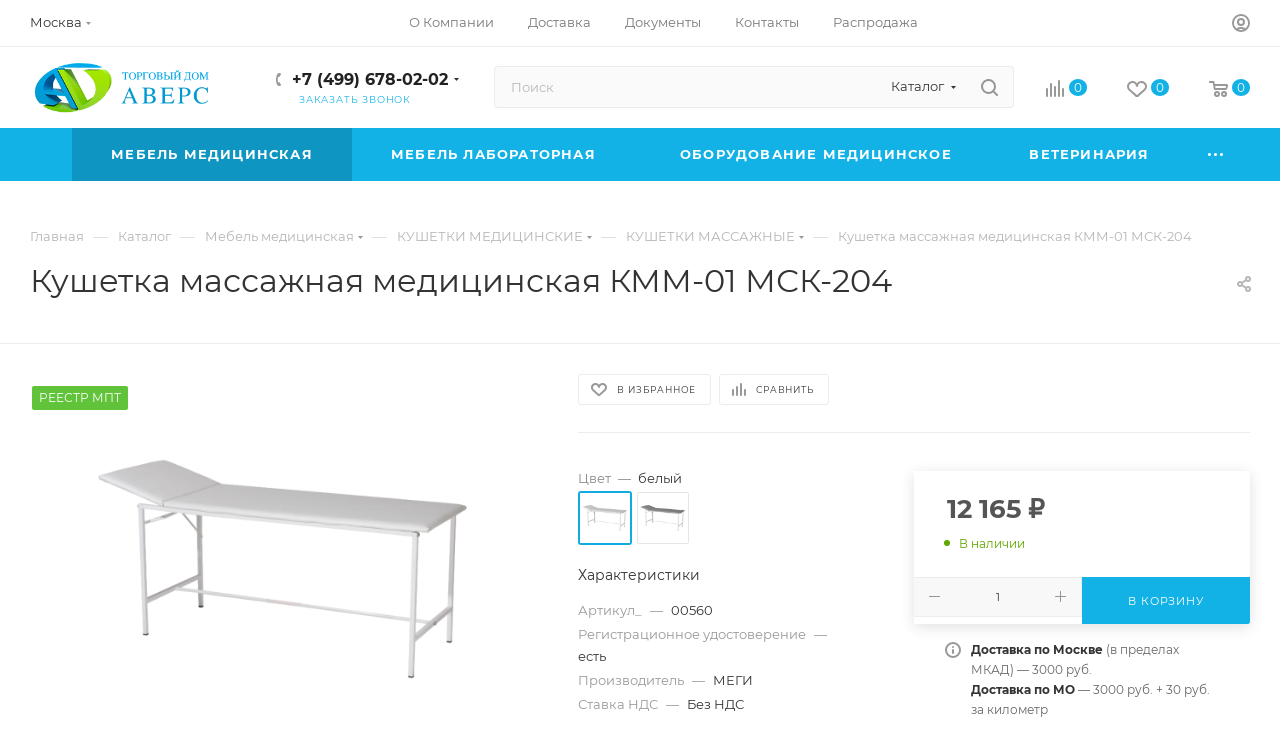

--- FILE ---
content_type: text/html; charset=UTF-8
request_url: https://mebelmed.ru/catalog/mebel_meditsinskaya/kushetki/kushetki_massazhnye/kushetka_s_podgolovnikom_msk_204/
body_size: 80138
content:
<!DOCTYPE html>
<html xmlns="http://www.w3.org/1999/xhtml" xml:lang="ru" lang="ru"  >
<head><link rel="canonical" href="https://mebelmed.ru/catalog/mebel_meditsinskaya/kushetki/kushetki_massazhnye/14167/" />
	<title>Кушетка массажная медицинская КММ-01 МСК-204</title>
	<meta name="viewport" content="initial-scale=1.0, width=device-width, maximum-scale=1" />
	<meta name="HandheldFriendly" content="true" />
	<meta name="yes" content="yes" />
	<meta name="apple-mobile-web-app-status-bar-style" content="black" />
	<meta name="SKYPE_TOOLBAR" content="SKYPE_TOOLBAR_PARSER_COMPATIBLE" />
	<meta http-equiv="Content-Type" content="text/html; charset=UTF-8" />
<meta name="keywords" content="купить, кушетка массажная медицинская кмм-01 мск-204, КУШЕТКИ МАССАЖНЫЕ" />
<meta name="description" content="Купить кушетка массажная медицинская кмм-01 мск-204 по цене 12&nbsp;278 &#8381; руб. с доставкой по России. В наличии КУШЕТКИ МАССАЖНЫЕ российских производителей." />
<link href="/bitrix/css/aspro.max/notice.min.css?17174075402876"  rel="stylesheet" />
<link href="/bitrix/js/ui/design-tokens/dist/ui.design-tokens.min.css?171800631623463"  rel="stylesheet" />
<link href="/bitrix/js/ui/fonts/opensans/ui.font.opensans.min.css?17174048352320"  rel="stylesheet" />
<link href="/bitrix/js/main/popup/dist/main.popup.bundle.min.css?174413032926589"  rel="stylesheet" />
<link href="/bitrix/cache/css/s1/aspro_max/page_1816ed950e876556bc890a2c97f6b39f/page_1816ed950e876556bc890a2c97f6b39f_v1.css?1768458501125247"  rel="stylesheet" />
<link href="/bitrix/cache/css/s1/aspro_max/template_64c0293fc985fb8774e7b2e39985b19c/template_64c0293fc985fb8774e7b2e39985b19c_v1.css?17684584941158529"  data-template-style="true" rel="stylesheet" />
<script>if(!window.BX)window.BX={};if(!window.BX.message)window.BX.message=function(mess){if(typeof mess==='object'){for(let i in mess) {BX.message[i]=mess[i];} return true;}};</script>
<script>(window.BX||top.BX).message({"JS_CORE_LOADING":"Загрузка...","JS_CORE_NO_DATA":"- Нет данных -","JS_CORE_WINDOW_CLOSE":"Закрыть","JS_CORE_WINDOW_EXPAND":"Развернуть","JS_CORE_WINDOW_NARROW":"Свернуть в окно","JS_CORE_WINDOW_SAVE":"Сохранить","JS_CORE_WINDOW_CANCEL":"Отменить","JS_CORE_WINDOW_CONTINUE":"Продолжить","JS_CORE_H":"ч","JS_CORE_M":"м","JS_CORE_S":"с","JSADM_AI_HIDE_EXTRA":"Скрыть лишние","JSADM_AI_ALL_NOTIF":"Показать все","JSADM_AUTH_REQ":"Требуется авторизация!","JS_CORE_WINDOW_AUTH":"Войти","JS_CORE_IMAGE_FULL":"Полный размер"});</script>
<script src="/bitrix/js/main/core/core.min.js?1744130343225353"></script>
<script>BX.Runtime.registerExtension({"name":"main.core","namespace":"BX","loaded":true});</script>
<script>BX.setJSList(["\/bitrix\/js\/main\/core\/core_ajax.js","\/bitrix\/js\/main\/core\/core_promise.js","\/bitrix\/js\/main\/polyfill\/promise\/js\/promise.js","\/bitrix\/js\/main\/loadext\/loadext.js","\/bitrix\/js\/main\/loadext\/extension.js","\/bitrix\/js\/main\/polyfill\/promise\/js\/promise.js","\/bitrix\/js\/main\/polyfill\/find\/js\/find.js","\/bitrix\/js\/main\/polyfill\/includes\/js\/includes.js","\/bitrix\/js\/main\/polyfill\/matches\/js\/matches.js","\/bitrix\/js\/ui\/polyfill\/closest\/js\/closest.js","\/bitrix\/js\/main\/polyfill\/fill\/main.polyfill.fill.js","\/bitrix\/js\/main\/polyfill\/find\/js\/find.js","\/bitrix\/js\/main\/polyfill\/matches\/js\/matches.js","\/bitrix\/js\/main\/polyfill\/core\/dist\/polyfill.bundle.js","\/bitrix\/js\/main\/core\/core.js","\/bitrix\/js\/main\/polyfill\/intersectionobserver\/js\/intersectionobserver.js","\/bitrix\/js\/main\/lazyload\/dist\/lazyload.bundle.js","\/bitrix\/js\/main\/polyfill\/core\/dist\/polyfill.bundle.js","\/bitrix\/js\/main\/parambag\/dist\/parambag.bundle.js"]);
</script>
<script>BX.Runtime.registerExtension({"name":"ui.dexie","namespace":"BX.Dexie3","loaded":true});</script>
<script>BX.Runtime.registerExtension({"name":"ls","namespace":"window","loaded":true});</script>
<script>BX.Runtime.registerExtension({"name":"fx","namespace":"window","loaded":true});</script>
<script>BX.Runtime.registerExtension({"name":"fc","namespace":"window","loaded":true});</script>
<script>BX.Runtime.registerExtension({"name":"pull.protobuf","namespace":"BX","loaded":true});</script>
<script>BX.Runtime.registerExtension({"name":"rest.client","namespace":"window","loaded":true});</script>
<script>(window.BX||top.BX).message({"pull_server_enabled":"N","pull_config_timestamp":0,"shared_worker_allowed":"Y","pull_guest_mode":"N","pull_guest_user_id":0,"pull_worker_mtime":1745487501});(window.BX||top.BX).message({"PULL_OLD_REVISION":"Для продолжения корректной работы с сайтом необходимо перезагрузить страницу."});</script>
<script>BX.Runtime.registerExtension({"name":"pull.client","namespace":"BX","loaded":true});</script>
<script>BX.Runtime.registerExtension({"name":"pull","namespace":"window","loaded":true});</script>
<script>BX.Runtime.registerExtension({"name":"aspro_logo","namespace":"window","loaded":true});</script>
<script>(window.BX||top.BX).message({"NOTICE_ADDED2CART":"В корзине","NOTICE_CLOSE":"Закрыть","NOTICE_MORE":"и ещё #COUNT# #PRODUCTS#","NOTICE_PRODUCT0":"товаров","NOTICE_PRODUCT1":"товар","NOTICE_PRODUCT2":"товара","NOTICE_ADDED2DELAY":"В отложенных","NOTICE_ADDED2COMPARE":"В сравнении","NOTICE_ERROR":"Ошибка","NOTICE_REQUEST_ERROR":"Ошибка запроса","NOTICE_AUTHORIZED":"Вы успешно авторизовались","NOTICE_ADDED2FAVORITE":"В избранном","NOTICE_ADDED2SUBSCRIBE":"Вы подписались","NOTICE_REMOVED_FROM_COMPARE":"Удалено из сравнения","NOTICE_REMOVED_FROM_FAVORITE":"Удалено из избранного","NOTICE_REMOVED_FROM_SUBSCRIBE":"Удалено из подписки"});</script>
<script>BX.Runtime.registerExtension({"name":"aspro_notice","namespace":"window","loaded":true});</script>
<script>(window.BX||top.BX).message({"CT_BST_SEARCH_BUTTON2":"Найти","SEARCH_IN_SITE_FULL":"По всему сайту","SEARCH_IN_SITE":"Везде","SEARCH_IN_CATALOG_FULL":"По каталогу","SEARCH_IN_CATALOG":"Каталог"});</script>
<script>BX.Runtime.registerExtension({"name":"aspro_searchtitle","namespace":"window","loaded":true});</script>
<script>BX.Runtime.registerExtension({"name":"aspro_set_cookie_on_domains","namespace":"window","loaded":true});</script>
<script>BX.Runtime.registerExtension({"name":"aspro_line_block","namespace":"window","loaded":true});</script>
<script>BX.Runtime.registerExtension({"name":"aspro_mega_menu","namespace":"window","loaded":true});</script>
<script>BX.Runtime.registerExtension({"name":"ui.design-tokens","namespace":"window","loaded":true});</script>
<script>BX.Runtime.registerExtension({"name":"ui.fonts.opensans","namespace":"window","loaded":true});</script>
<script>BX.Runtime.registerExtension({"name":"main.popup","namespace":"BX.Main","loaded":true});</script>
<script>BX.Runtime.registerExtension({"name":"popup","namespace":"window","loaded":true});</script>
<script type="extension/settings" data-extension="currency.currency-core">{"region":"ru"}</script>
<script>BX.Runtime.registerExtension({"name":"currency.currency-core","namespace":"BX.Currency","loaded":true});</script>
<script>BX.Runtime.registerExtension({"name":"currency","namespace":"window","loaded":true});</script>
<script>BX.Runtime.registerExtension({"name":"aspro_swiper_init","namespace":"window","loaded":true});</script>
<script>BX.Runtime.registerExtension({"name":"aspro_swiper","namespace":"window","loaded":true});</script>
<script>BX.Runtime.registerExtension({"name":"aspro_swiper_main_styles","namespace":"window","loaded":true});</script>
<script>BX.Runtime.registerExtension({"name":"aspro_swiper_events","namespace":"window","loaded":true});</script>
<script>BX.Runtime.registerExtension({"name":"aspro_hash_location","namespace":"window","loaded":true});</script>
<script>BX.Runtime.registerExtension({"name":"aspro_tabs_history","namespace":"window","loaded":true});</script>
<script>BX.Runtime.registerExtension({"name":"aspro_countdown","namespace":"window","loaded":true});</script>
<script>BX.Runtime.registerExtension({"name":"aspro_ikSelect","namespace":"window","loaded":true});</script>
<script>BX.Runtime.registerExtension({"name":"aspro_gallery_small","namespace":"window","loaded":true});</script>
<script>BX.Runtime.registerExtension({"name":"aspro_owl_carousel","namespace":"window","loaded":true});</script>
<script>BX.Runtime.registerExtension({"name":"aspro_catalog_element","namespace":"window","loaded":true});</script>
<script>BX.Runtime.registerExtension({"name":"aspro_detail_gallery","namespace":"window","loaded":true});</script>
<script>BX.Runtime.registerExtension({"name":"aspro_bonus_system","namespace":"window","loaded":true});</script>
<script>BX.Runtime.registerExtension({"name":"aspro_fancybox","namespace":"window","loaded":true});</script>
<script>BX.Runtime.registerExtension({"name":"aspro_animation_ext","namespace":"window","loaded":true});</script>
<script>(window.BX||top.BX).message({"LANGUAGE_ID":"ru","FORMAT_DATE":"DD.MM.YYYY","FORMAT_DATETIME":"DD.MM.YYYY HH:MI:SS","COOKIE_PREFIX":"BITRIX_SM","SERVER_TZ_OFFSET":"10800","UTF_MODE":"Y","SITE_ID":"s1","SITE_DIR":"\/","USER_ID":"","SERVER_TIME":1768902920,"USER_TZ_OFFSET":0,"USER_TZ_AUTO":"Y","bitrix_sessid":"f38344fd576fa90949fe0b3f531c26ea"});</script>

<script  src="/bitrix/cache/js/s1/aspro_max/kernel_main/kernel_main_v1.js?1768459048200043"></script>
<script src="/bitrix/js/ui/dexie/dist/dexie3.bundle.min.js?171799837488274"></script>
<script src="/bitrix/js/main/core/core_ls.min.js?17441303292683"></script>
<script src="/bitrix/js/main/core/core_frame_cache.min.js?174413032911132"></script>
<script src="/bitrix/js/pull/protobuf/protobuf.min.js?171740482276433"></script>
<script src="/bitrix/js/pull/protobuf/model.min.js?171740482214190"></script>
<script src="/bitrix/js/rest/client/rest.client.min.js?17174048239240"></script>
<script src="/bitrix/js/pull/client/pull.client.min.js?174548750149849"></script>
<script src="/bitrix/js/main/ajax.min.js?171740480122194"></script>
<script src="/bitrix/js/aspro.max/notice.min.js?171740754016819"></script>
<script src="/bitrix/js/main/popup/dist/main.popup.bundle.min.js?174413032965924"></script>
<script src="/bitrix/js/currency/currency-core/dist/currency-core.bundle.min.js?17179983014569"></script>
<script src="/bitrix/js/currency/core_currency.min.js?1717998301835"></script>
<script>BX.setJSList(["\/bitrix\/js\/main\/core\/core_fx.js","\/bitrix\/js\/main\/session.js","\/bitrix\/js\/main\/pageobject\/pageobject.js","\/bitrix\/js\/main\/core\/core_window.js","\/bitrix\/js\/main\/date\/main.date.js","\/bitrix\/js\/main\/core\/core_date.js","\/bitrix\/js\/main\/utils.js","\/bitrix\/js\/main\/dd.js","\/bitrix\/js\/main\/core\/core_uf.js","\/bitrix\/js\/main\/core\/core_dd.js","\/bitrix\/js\/main\/core\/core_tooltip.js","\/bitrix\/templates\/aspro_max\/components\/bitrix\/catalog\/main\/script.js","\/bitrix\/templates\/aspro_max\/components\/bitrix\/catalog.element\/main_custom\/script.js","\/bitrix\/templates\/aspro_max\/components\/bitrix\/sale.prediction.product.detail\/main\/script.js","\/bitrix\/templates\/aspro_max\/components\/bitrix\/sale.gift.product\/main\/script.js","\/bitrix\/templates\/aspro_max\/components\/bitrix\/sale.gift.main.products\/main\/script.js","\/bitrix\/templates\/aspro_max\/js\/slider.swiper.min.js","\/bitrix\/templates\/aspro_max\/vendor\/js\/carousel\/swiper\/swiper-bundle.min.js","\/bitrix\/templates\/aspro_max\/js\/slider.swiper.galleryEvents.min.js","\/bitrix\/templates\/aspro_max\/js\/hash_location.js","\/bitrix\/templates\/aspro_max\/js\/tabs_history.js","\/bitrix\/templates\/aspro_max\/js\/countdown.js","\/bitrix\/templates\/aspro_max\/js\/jquery.ikSelect.min.js","\/bitrix\/templates\/aspro_max\/js\/gallery_small.js","\/bitrix\/templates\/aspro_max\/js\/jquery.history.js","\/bitrix\/templates\/aspro_max\/vendor\/js\/carousel\/owl\/owl.carousel.min.js","\/bitrix\/templates\/aspro_max\/js\/catalog_element.min.js","\/bitrix\/templates\/aspro_max\/js\/jquery.fancybox.min.js","\/bitrix\/templates\/aspro_max\/js\/lite.bootstrap.js","\/bitrix\/templates\/aspro_max\/js\/jquery.actual.min.js","\/bitrix\/templates\/aspro_max\/vendor\/js\/ripple.js","\/bitrix\/templates\/aspro_max\/js\/browser.js","\/bitrix\/templates\/aspro_max\/js\/jquery.uniform.min.js","\/bitrix\/templates\/aspro_max\/vendor\/js\/sticky-sidebar.js","\/bitrix\/templates\/aspro_max\/js\/jquery.validate.min.js","\/bitrix\/templates\/aspro_max\/js\/jquery.alphanumeric.js","\/bitrix\/templates\/aspro_max\/js\/jquery.cookie.js","\/bitrix\/templates\/aspro_max\/js\/mobile.js","\/bitrix\/templates\/aspro_max\/js\/main.js","\/bitrix\/templates\/aspro_max\/js\/blocks\/blocks.js","\/bitrix\/templates\/aspro_max\/js\/logo.min.js","\/bitrix\/templates\/aspro_max\/js\/autoload\/dropdown-product.js","\/bitrix\/templates\/aspro_max\/js\/autoload\/item-action.js","\/bitrix\/templates\/aspro_max\/js\/autoload\/select_offer_load.js","\/bitrix\/components\/bitrix\/search.title\/script.js","\/bitrix\/templates\/aspro_max\/components\/bitrix\/search.title\/mega_menu\/script.js","\/bitrix\/templates\/aspro_max\/js\/searchtitle.js","\/bitrix\/templates\/aspro_max\/components\/bitrix\/menu\/menu_in_burger\/script.js","\/bitrix\/templates\/aspro_max\/components\/bitrix\/search.title\/corp\/script.js","\/bitrix\/templates\/aspro_max\/js\/mega_menu.js","\/bitrix\/templates\/aspro_max\/components\/bitrix\/menu\/bottom\/script.js","\/bitrix\/templates\/aspro_max\/components\/bitrix\/search.title\/fixed\/script.js","\/bitrix\/templates\/aspro_max\/js\/custom.js","\/bitrix\/templates\/aspro_max\/components\/aspro\/regionality.list.max\/popup_regions\/script.js","\/bitrix\/templates\/aspro_max\/js\/setCookieOnDomains.js","\/bitrix\/templates\/aspro_max\/components\/bitrix\/subscribe.edit\/footer\/script.js"]);</script>
<script>BX.setCSSList(["\/bitrix\/templates\/aspro_max\/components\/bitrix\/catalog\/main\/style.css","\/bitrix\/templates\/aspro_max\/components\/bitrix\/sale.gift.main.products\/main\/style.css","\/bitrix\/templates\/aspro_max\/vendor\/css\/carousel\/swiper\/swiper-bundle.min.css","\/bitrix\/templates\/aspro_max\/css\/slider.swiper.min.css","\/bitrix\/templates\/aspro_max\/css\/main_slider.min.css","\/bitrix\/templates\/aspro_max\/css\/gallery_small.css","\/bitrix\/templates\/aspro_max\/vendor\/css\/carousel\/owl\/owl.carousel.min.css","\/bitrix\/templates\/aspro_max\/vendor\/css\/carousel\/owl\/owl.theme.default.min.css","\/bitrix\/templates\/aspro_max\/css\/detail-gallery.css","\/bitrix\/templates\/aspro_max\/css\/bonus-system.min.css","\/bitrix\/templates\/aspro_max\/css\/jquery.fancybox.min.css","\/bitrix\/templates\/aspro_max\/css\/animation\/animation_ext.css","\/bitrix\/templates\/aspro_max\/css\/fonts\/montserrat\/css\/montserrat.min.css","\/bitrix\/templates\/aspro_max\/css\/blocks\/dark-light-theme.css","\/bitrix\/templates\/aspro_max\/css\/colored.css","\/bitrix\/templates\/aspro_max\/css\/lite.bootstrap.css","\/bitrix\/templates\/aspro_max\/css\/styles.css","\/bitrix\/templates\/aspro_max\/css\/blocks\/blocks.css","\/bitrix\/templates\/aspro_max\/css\/blocks\/common.blocks\/counter-state\/counter-state.css","\/bitrix\/templates\/aspro_max\/css\/menu.css","\/bitrix\/templates\/aspro_max\/css\/catalog.css","\/bitrix\/templates\/aspro_max\/vendor\/css\/ripple.css","\/bitrix\/templates\/aspro_max\/css\/stores.css","\/bitrix\/templates\/aspro_max\/css\/yandex_map.css","\/bitrix\/templates\/aspro_max\/css\/header_fixed.css","\/bitrix\/templates\/aspro_max\/ajax\/ajax.css","\/bitrix\/templates\/aspro_max\/css\/searchtitle.css","\/bitrix\/templates\/aspro_max\/css\/blocks\/line-block.min.css","\/bitrix\/templates\/aspro_max\/css\/mega_menu.css","\/bitrix\/templates\/aspro_max\/components\/bitrix\/breadcrumb\/main\/style.css","\/bitrix\/templates\/aspro_max\/css\/footer.css","\/bitrix\/components\/aspro\/marketing.popup\/templates\/max\/style.css","\/bitrix\/templates\/aspro_max\/styles.css","\/bitrix\/templates\/aspro_max\/template_styles.css","\/bitrix\/templates\/aspro_max\/css\/header.css","\/bitrix\/templates\/aspro_max\/css\/media.css","\/bitrix\/templates\/aspro_max\/css\/h1-normal.css","\/bitrix\/templates\/aspro_max\/themes\/10\/theme.css","\/bitrix\/templates\/aspro_max\/css\/widths\/width-2.css","\/bitrix\/templates\/aspro_max\/css\/fonts\/font-10.css","\/bitrix\/templates\/aspro_max\/css\/custom.css"]);</script>
<script >window['asproRecaptcha'] = {params: {'recaptchaColor':'light','recaptchaLogoShow':'y','recaptchaSize':'normal','recaptchaBadge':'bottomright','recaptchaLang':'ru'},key: '6LcYMdErAAAAAA70NBtaoIan_468UHNqxdLVqpDk',ver: '2'};</script>
<script >!function(e,a,r,t,c){function n(r){let t=0;const n=a=>{if(!(a.className.indexOf("g-recaptcha")<0)&&e.grecaptcha)if("3"==e[c].ver)a.innerHTML='<textarea class="g-recaptcha-response" style="display:none;resize:0;" name="g-recaptcha-response"></textarea>';else{if(a.children.length)return;const t=grecaptcha.render(r,{sitekey:e[c].key+"",theme:e[c].params.recaptchaColor+"",size:e[c].params.recaptchaSize+"",callback:"onCaptchaVerify"+e[c].params.recaptchaSize,badge:e[c].params.recaptchaBadge});$(a).attr("data-widgetid",t)}},s=a.getElementById(r);if(s)return void n(s);const o=setInterval((()=>{const e=a.getElementById(r);e?(n(e),clearInterval(o)):(t++,t>=10&&(clearInterval(o),console.error("Unable to generate captcha due to timeout")))}),100)}e.onLoadRenderRecaptcha=function(){var a=[];for(var r in e[t].args)if(e[t].args.hasOwnProperty(r)){var c=e[t].args[r][0];-1==a.indexOf(c)&&(a.push(c),n(c))}e[t]=function(e){n(e)}},e[t]=e[t]||function(){var r,n,s;e[t].args=e[t].args||[],e[t].args.push(arguments),n="recaptchaApiLoader",(r=a).getElementById(n)||((s=r.createElement("script")).id=n,s.src="//www.google.com/recaptcha/api.js?hl="+e[c].params.recaptchaLang+"&onload=onLoadRenderRecaptcha&render="+("3"==e[c].ver?e[c].key:"explicit"),r.head.appendChild(s))}}(window,document,0,"renderRecaptchaById","asproRecaptcha");</script>
<script >!function(){var getFormNode=function(childNode){for(var c=childNode;c;)if("form"===(c=c.parentNode).nodeName.toLowerCase())return c;return null},getCaptchaWords=function(parentNode){var captchaWords=[],inputs=null,hasParentNode=!1;void 0!==parentNode&&(hasParentNode=null!==parentNode),inputs=hasParentNode?parentNode.getElementsByTagName("input"):document.getElementsByName("captcha_word");for(var i=0;i<inputs.length;i++)"captcha_word"===inputs[i].name&&captchaWords.push(inputs[i]);return captchaWords},getCaptchaImages=function(parentNode){for(var captchaImages=[],images=parentNode.getElementsByTagName("img"),i=0;i<images.length;i++)(/\/bitrix\/tools\/captcha.php\?(captcha_code|captcha_sid)=[^>]*?/i.test(images[i].src)||"captcha"===images[i].id)&&captchaImages.push(images[i]);return captchaImages},getFormsWithCaptcha=function(){var fromDocument=null,captchaWordFields=getCaptchaWords(null);if(0===captchaWordFields.length)return[];for(var forms=[],i=0;i<captchaWordFields.length;i++){var f=getFormNode(captchaWordFields[i]);null!==f&&forms.push(f)}return forms},replaceCaptchaWordWithReCAPTCHAField=function(captchaWord){var recaptchaId="recaptcha-dynamic-"+(new Date).getTime();if(null!==document.getElementById(recaptchaId)){var elementExists=!1,additionalIdParameter=null,maxRandomValue=65535;do{additionalIdParameter=Math.floor(65535*Math.random()),elementExists=null!==document.getElementById(recaptchaId+additionalIdParameter)}while(elementExists);recaptchaId+=additionalIdParameter}var cwReplacement=document.createElement("div");cwReplacement.id=recaptchaId,cwReplacement.className="g-recaptcha",cwReplacement.attributes["data-sitekey"]=window.asproRecaptcha.key,"3"==window.asproRecaptcha.ver&&captchaWord.closest(".captcha-row")&&(captchaWord.closest(".captcha-row").style.display="none"),captchaWord.parentNode&&(captchaWord.parentNode.className+=" recaptcha_text",captchaWord.parentNode.replaceChild(cwReplacement,captchaWord)),renderRecaptchaById(recaptchaId)},hideCaptchaImage=function(captchaImage){var srcValue="[data-uri]";captchaImage.attributes.src=srcValue,captchaImage.style.display="none","src"in captchaImage&&(captchaImage.parentNode&&-1===captchaImage.parentNode.className.indexOf("recaptcha_tmp_img")&&(captchaImage.parentNode.className+=" recaptcha_tmp_img"),captchaImage.src=srcValue)},replaceCaptchaHintMessagesWithReCAPTCHAHintMessages=function(form){"function"==typeof $&&"3"!=window.asproRecaptcha.ver&&$(form).find(".captcha-row label > span").length&&$(form).find(".captcha-row label > span").html(BX.message("RECAPTCHA_TEXT")+' <span class="star">*</span>')},findAndReplaceBitrixCaptchaWithReCAPTCHA=function(){for(var forms=getFormsWithCaptcha(),j,i=0;i<forms.length;i++){var form=forms[i],captchaWords=getCaptchaWords(form);if(0!==captchaWords.length){var captchaImages=getCaptchaImages(form);if(0!==captchaImages.length){for(j=0;j<captchaWords.length;j++)replaceCaptchaWordWithReCAPTCHAField(captchaWords[j]);for(j=0;j<captchaImages.length;j++)hideCaptchaImage(captchaImages[j]);replaceCaptchaHintMessagesWithReCAPTCHAHintMessages(form)}}}},fillEmptyReCAPTCHAFieldsIfLoaded=function(){if("undefined"!=typeof renderRecaptchaById){var elements=document.getElementsByClassName("g-recaptcha");if(elements.length)for(var i=0;i<elements.length;i++){var element=elements[i],id=element.id;if("string"==typeof id&&0!==id.length&&"3"!=window.asproRecaptcha.ver&&"function"==typeof $){var captcha_wrapper=$(element).closest(".captcha-row");captcha_wrapper.length&&(captcha_wrapper.addClass(window.asproRecaptcha.params.recaptchaSize+" logo_captcha_"+window.asproRecaptcha.params.recaptchaLogoShow+" "+window.asproRecaptcha.params.recaptchaBadge),captcha_wrapper.find(".captcha_image").addClass("recaptcha_tmp_img"),captcha_wrapper.find(".captcha_input").addClass("recaptcha_text"),"invisible"!==window.asproRecaptcha.params.recaptchaSize&&(captcha_wrapper.find("input.recaptcha").length||$('<input type="text" class="recaptcha" value="" />').appendTo(captcha_wrapper)))}"3"==window.asproRecaptcha.ver&&element.closest(".captcha-row")&&(element.closest(".captcha-row").style.display="none")}}},captchaHandler=function(){try{return fillEmptyReCAPTCHAFieldsIfLoaded(),window.renderRecaptchaById&&window.asproRecaptcha&&window.asproRecaptcha.key?(findAndReplaceBitrixCaptchaWithReCAPTCHA(),!0):(console.error("Bad captcha keys or module error"),!0)}catch(e){return console.error(e),!0}};BX.addCustomEvent(window,"onRenderCaptcha",(function(e){captchaHandler()})),BX.addCustomEvent(window,"onAjaxSuccess",(function(e){captchaHandler()}))}();</script>
<script>
					(function () {
						"use strict";
						var counter = function ()
						{
							var cookie = (function (name) {
								var parts = ("; " + document.cookie).split("; " + name + "=");
								if (parts.length == 2) {
									try {return JSON.parse(decodeURIComponent(parts.pop().split(";").shift()));}
									catch (e) {}
								}
							})("BITRIX_CONVERSION_CONTEXT_s1");
							if (cookie && cookie.EXPIRE >= BX.message("SERVER_TIME"))
								return;
							var request = new XMLHttpRequest();
							request.open("POST", "/bitrix/tools/conversion/ajax_counter.php", true);
							request.setRequestHeader("Content-type", "application/x-www-form-urlencoded");
							request.send(
								"SITE_ID="+encodeURIComponent("s1")+
								"&sessid="+encodeURIComponent(BX.bitrix_sessid())+
								"&HTTP_REFERER="+encodeURIComponent(document.referrer)
							);
						};
						if (window.frameRequestStart === true)
							BX.addCustomEvent("onFrameDataReceived", counter);
						else
							BX.ready(counter);
					})();
				</script>
<script>BX.message({'PORTAL_WIZARD_NAME':'Аспро: Максимум - интернет-магазин','PORTAL_WIZARD_DESC':'Аспро: Максимум - интернет магазин с поддержкой современных технологий: BigData, композитный сайт, фасетный поиск, адаптивная верстка','ASPRO_MAX_MOD_INST_OK':'Поздравляем, модуль «Аспро: Максимум - интернет-магазин» успешно установлен!<br />\nДля установки готового сайта, пожалуйста перейдите <a href=\'/bitrix/admin/wizard_list.php?lang=ru\'>в список мастеров<\/a> <br />и выберите пункт «Установить» в меню мастера aspro:max','ASPRO_MAX_MOD_UNINST_OK':'Удаление модуля успешно завершено','ASPRO_MAX_SCOM_INSTALL_NAME':'Аспро: Максимум - интернет-магазин','ASPRO_MAX_SCOM_INSTALL_DESCRIPTION':'Мастер создания интернет-магазина «Аспро: Максимум - интернет-магазин»','ASPRO_MAX_SCOM_INSTALL_TITLE':'Установка модуля \"Аспро: Максимум\"','ASPRO_MAX_SCOM_UNINSTALL_TITLE':'Удаление модуля \"Аспро: Максимум\"','ASPRO_MAX_SPER_PARTNER':'Аспро','ASPRO_MAX_PARTNER_URI':'http://www.aspro.ru','OPEN_WIZARDS_LIST':'Открыть список мастеров','ASPRO_MAX_INSTALL_SITE':'Установить готовый сайт','PHONE':'Телефон','FAST_VIEW':'Быстрый просмотр','TABLES_SIZE_TITLE':'Подбор размера','SOCIAL':'Социальные сети','DESCRIPTION':'Описание магазина','ITEMS':'Товары','LOGO':'Логотип','REGISTER_INCLUDE_AREA':'Текст о регистрации','AUTH_INCLUDE_AREA':'Текст об авторизации','FRONT_IMG':'Изображение компании','EMPTY_CART':'пуста','CATALOG_VIEW_MORE':'... Показать все','CATALOG_VIEW_LESS':'... Свернуть','JS_REQUIRED':'Заполните это поле','JS_FORMAT':'Неверный формат','JS_FILE_EXT':'Недопустимое расширение файла','JS_PASSWORD_COPY':'Пароли не совпадают','JS_PASSWORD_LENGTH':'Минимум 6 символов','JS_ERROR':'Неверно заполнено поле','JS_FILE_SIZE':'Максимальный размер 5мб','JS_FILE_BUTTON_NAME':'Выберите файл','JS_FILE_DEFAULT':'Прикрепите файл','JS_DATE':'Некорректная дата','JS_DATETIME':'Некорректная дата/время','JS_REQUIRED_LICENSES':'Согласитесь с условиями','JS_REQUIRED_OFFER':'Согласитесь с условиями','LICENSE_PROP':'Согласие на обработку персональных данных','LOGIN_LEN':'Введите минимум {0} символа','FANCY_CLOSE':'Закрыть','FANCY_NEXT':'Следующий','FANCY_PREV':'Предыдущий','TOP_AUTH_REGISTER':'Регистрация','CALLBACK':'Заказать звонок','ASK':'Задать вопрос','REVIEW':'Оставить отзыв','S_CALLBACK':'Заказать звонок','UNTIL_AKC':'До конца акции','TITLE_QUANTITY_BLOCK':'Остаток','TITLE_QUANTITY':'шт','TOTAL_SUMM_ITEM':'Общая стоимость ','SUBSCRIBE_SUCCESS':'Вы успешно подписались','RECAPTCHA_TEXT':'Подтвердите, что вы не робот','JS_RECAPTCHA_ERROR':'Пройдите проверку','COUNTDOWN_SEC':'сек','COUNTDOWN_MIN':'мин','COUNTDOWN_HOUR':'час','COUNTDOWN_DAY0':'дн','COUNTDOWN_DAY1':'дн','COUNTDOWN_DAY2':'дн','COUNTDOWN_WEAK0':'Недель','COUNTDOWN_WEAK1':'Неделя','COUNTDOWN_WEAK2':'Недели','COUNTDOWN_MONTH0':'Месяцев','COUNTDOWN_MONTH1':'Месяц','COUNTDOWN_MONTH2':'Месяца','COUNTDOWN_YEAR0':'Лет','COUNTDOWN_YEAR1':'Год','COUNTDOWN_YEAR2':'Года','COUNTDOWN_COMPACT_SEC':'с','COUNTDOWN_COMPACT_MIN':'м','COUNTDOWN_COMPACT_HOUR':'ч','COUNTDOWN_COMPACT_DAY':'д','COUNTDOWN_COMPACT_WEAK':'н','COUNTDOWN_COMPACT_MONTH':'м','COUNTDOWN_COMPACT_YEAR0':'л','COUNTDOWN_COMPACT_YEAR1':'г','CATALOG_PARTIAL_BASKET_PROPERTIES_ERROR':'Заполнены не все свойства у добавляемого товара','CATALOG_EMPTY_BASKET_PROPERTIES_ERROR':'Выберите свойства товара, добавляемые в корзину в параметрах компонента','CATALOG_ELEMENT_NOT_FOUND':'Элемент не найден','ERROR_ADD2BASKET':'Ошибка добавления товара в корзину','CATALOG_SUCCESSFUL_ADD_TO_BASKET':'Успешное добавление товара в корзину','ERROR_BASKET_TITLE':'Ошибка корзины','ERROR_BASKET_PROP_TITLE':'Выберите свойства, добавляемые в корзину','ERROR_BASKET_BUTTON':'Выбрать','BASKET_TOP':'Корзина в шапке','ERROR_ADD_DELAY_ITEM':'Ошибка отложенной корзины','VIEWED_TITLE':'Ранее вы смотрели','VIEWED_BEFORE':'Ранее вы смотрели','BEST_TITLE':'Лучшие предложения','CT_BST_SEARCH_BUTTON':'Поиск','CT_BST_SEARCH2_BUTTON':'Найти','BASKET_PRINT_BUTTON':'Распечатать','BASKET_CLEAR_ALL_BUTTON':'Очистить','BASKET_QUICK_ORDER_BUTTON':'Быстрый заказ','BASKET_CONTINUE_BUTTON':'Продолжить покупки','BASKET_ORDER_BUTTON':'Оформить заказ','SHARE_BUTTON':'Поделиться','BASKET_CHANGE_TITLE':'Ваш заказ','BASKET_CHANGE_LINK':'Изменить','MORE_INFO_SKU':'Купить','FROM':'от','BEFORE':'до','TITLE_BLOCK_VIEWED_NAME':'Ранее вы смотрели','T_BASKET':'Корзина','FILTER_EXPAND_VALUES':'Показать все','FILTER_HIDE_VALUES':'Свернуть','FULL_ORDER':'Полный заказ','CUSTOM_COLOR_CHOOSE':'Выбрать','CUSTOM_COLOR_CANCEL':'Отмена','S_MOBILE_MENU':'Меню','MAX_T_MENU_BACK':'Назад','MAX_T_MENU_CALLBACK':'Обратная связь','MAX_T_MENU_CONTACTS_TITLE':'Будьте на связи','SEARCH_TITLE':'Поиск','SOCIAL_TITLE':'Оставайтесь на связи','HEADER_SCHEDULE':'Время работы','SEO_TEXT':'SEO описание','COMPANY_IMG':'Картинка компании','COMPANY_TEXT':'Описание компании','CONFIG_SAVE_SUCCESS':'Настройки сохранены','CONFIG_SAVE_FAIL':'Ошибка сохранения настроек','ITEM_ECONOMY':'Экономия','ITEM_ARTICLE':'Артикул: ','JS_FORMAT_ORDER':'имеет неверный формат','JS_BASKET_COUNT_TITLE':'В корзине товаров на SUMM','POPUP_VIDEO':'Видео','POPUP_GIFT_TEXT':'Нашли что-то особенное? Намекните другу о подарке!','ORDER_FIO_LABEL':'Ф.И.О.','ORDER_PHONE_LABEL':'Телефон','ORDER_REGISTER_BUTTON':'Регистрация','PRICES_TYPE':'Варианты цен','FILTER_HELPER_VALUES':' знач.','SHOW_MORE_SCU_MAIN':'Еще #COUNT#','SHOW_MORE_SCU_1':'предложение','SHOW_MORE_SCU_2':'предложения','SHOW_MORE_SCU_3':'предложений','PARENT_ITEM_NOT_FOUND':'Не найден основной товар для услуги в корзине. Обновите страницу и попробуйте снова.','INVALID_NUMBER':'Неверный номер','INVALID_COUNTRY_CODE':'Неверный код страны','TOO_SHORT':'Номер слишком короткий','TOO_LONG':'Номер слишком длинный','FORM_REQUIRED_FIELDS':'обязательные поля'})</script>
<link href="/bitrix/templates/aspro_max/css/critical.min.css?170748726024" data-skip-moving="true" rel="stylesheet">
<meta name="theme-color" content="#12b2e7">
<style>:root{--theme-base-color: #12b2e7;--theme-base-opacity-color: #12b2e71a;--theme-base-color-hue:195;--theme-base-color-saturation:86%;--theme-base-color-lightness:49%;}</style>
<style>html {--theme-page-width: 1500px;--theme-page-width-padding: 30px}</style>
<script src="/bitrix/templates/aspro_max/js/observer.js" async defer></script>
<script data-skip-moving="true">window.lazySizesConfig = window.lazySizesConfig || {};lazySizesConfig.loadMode = 1;lazySizesConfig.expand = 200;lazySizesConfig.expFactor = 1;lazySizesConfig.hFac = 0.1;window.lazySizesConfig.loadHidden = false;window.lazySizesConfig.lazyClass = "lazy";</script>
<script src="/bitrix/templates/aspro_max/js/ls.unveilhooks.min.js" data-skip-moving="true" defer></script>
<script src="/bitrix/templates/aspro_max/js/lazysizes.min.js" data-skip-moving="true" defer></script>
<link href="/bitrix/templates/aspro_max/css/print.min.css?170748726021755" data-template-style="true" rel="stylesheet" media="print">
					<script data-skip-moving="true" src="/bitrix/js/main/jquery/jquery-3.6.0.min.js"></script>
					<script data-skip-moving="true" src="/bitrix/templates/aspro_max/js/speed.min.js?=1730811060"></script>
<link rel="shortcut icon" href="/favicon.ico" type="image/x-icon" />
<link rel="apple-touch-icon" sizes="180x180" href="/upload/CMax/c67/ajjgrucylfvghr3sikr2abl7gh3voswz/favicon.png" />
<meta property="og:description" content="Кушетка медицинская массажная КММ-01-"МСК" (МСК-204) по ТУ 9452-002-52962725-01 (с подголовником," />
<meta property="og:image" content="https://mebelmed.ru:443/upload/CMax/de3/xsl6ui5121pmpy014fuazppl99xh985f.png" />
<link rel="image_src" href="https://mebelmed.ru:443/upload/CMax/de3/xsl6ui5121pmpy014fuazppl99xh985f.png"  />
<meta property="og:title" content="Кушетка массажная медицинская КММ-01 МСК-204" />
<meta property="og:type" content="website" />
<meta property="og:url" content="https://mebelmed.ru:443/catalog/mebel_meditsinskaya/kushetki/kushetki_massazhnye/kushetka_s_podgolovnikom_msk_204/" />
<script src="/bitrix/templates/aspro_max/js/fetch/bottom_panel.min.js?1730811060557" defer=""></script>

<script  src="/bitrix/cache/js/s1/aspro_max/template_c2ba15b4376e13d1da263454ebfdefc7/template_c2ba15b4376e13d1da263454ebfdefc7_v1.js?1768458494329514"></script>
<script  src="/bitrix/cache/js/s1/aspro_max/page_420f21527b1a8725365c306815f8c0ab/page_420f21527b1a8725365c306815f8c0ab_v1.js?1768458501345924"></script>
<script  src="/bitrix/cache/js/s1/aspro_max/default_0d89a3b2772360128b6496a9e4ff271e/default_0d89a3b2772360128b6496a9e4ff271e_v1.js?17684584942126"></script>
<script  src="/bitrix/cache/js/s1/aspro_max/default_b602a2846a5711d66c3883ed8c9f8058/default_b602a2846a5711d66c3883ed8c9f8058_v1.js?1768458494475"></script>
<script>var _ba = _ba || []; _ba.push(["aid", "4af9aa371e0659b48c4c4d8cbe103219"]); _ba.push(["host", "mebelmed.ru"]); (function() {var ba = document.createElement("script"); ba.type = "text/javascript"; ba.async = true;ba.src = (document.location.protocol == "https:" ? "https://" : "http://") + "bitrix.info/ba.js";var s = document.getElementsByTagName("script")[0];s.parentNode.insertBefore(ba, s);})();</script>

		<style>html {--theme-items-gap:32px;--fixed-header:105px;--fixed-tabs:49px;}</style>	</head>
<body class=" site_s1  fill_bg_n catalog-delayed-btn-Y theme-light" id="main" data-site="/">
		
	<div id="panel"></div>
	<!--'start_frame_cache_4i19eW'-->
<!--'end_frame_cache_4i19eW'-->				<!--'start_frame_cache_basketitems-component-block'-->												<div id="ajax_basket"></div>
					<!--'end_frame_cache_basketitems-component-block'-->								<div class="cd-modal-bg"></div>
		<script data-skip-moving="true">var solutionName = 'arMaxOptions';</script>
		<script src="/bitrix/templates/aspro_max/js/setTheme.php?site_id=s1&site_dir=/" data-skip-moving="true"></script>
		<script>window.onload=function(){window.basketJSParams = window.basketJSParams || [];}
		BX.message({'MIN_ORDER_PRICE_TEXT':'<b>Минимальная сумма заказа #PRICE#<\/b><br/>Пожалуйста, добавьте еще товаров в корзину','LICENSES_TEXT':'Я согласен на <a href=\"/include/licenses_detail.php\" target=\"_blank\">обработку персональных данных<\/a>','OFFER_TEXT':'Согласен с <a href=\"/include/offer_detail.php\" target=\"_blank\">публичной офертой<\/a>'});
		arAsproOptions.PAGES.FRONT_PAGE = window[solutionName].PAGES.FRONT_PAGE = "";arAsproOptions.PAGES.BASKET_PAGE = window[solutionName].PAGES.BASKET_PAGE = "";arAsproOptions.PAGES.ORDER_PAGE = window[solutionName].PAGES.ORDER_PAGE = "";arAsproOptions.PAGES.PERSONAL_PAGE = window[solutionName].PAGES.PERSONAL_PAGE = "";arAsproOptions.PAGES.CATALOG_PAGE = window[solutionName].PAGES.CATALOG_PAGE = "1";</script>
		<div class="wrapper1  header_bgcolored long_header colored_header catalog_page basket_normal basket_fill_WHITE side_LEFT block_side_NORMAL catalog_icons_Y banner_auto  mheader-v4 header-v8 header-font-lower_N regions_Y title_position_LEFT footer-v3 front-vindex1 mfixed_Y mfixed_view_always title-v1 lazy_Y with_phones compact-catalog dark-hover-overlay normal-catalog-img landing-slider big-banners-mobile-slider bottom-icons-panel-N compact-breadcrumbs-slider catalog-delayed-btn-Y  ">

<div class="mega_fixed_menu scrollblock">
	<div class="maxwidth-theme">
		<svg class="svg svg-close" width="14" height="14" viewBox="0 0 14 14">
		  <path data-name="Rounded Rectangle 568 copy 16" d="M1009.4,953l5.32,5.315a0.987,0.987,0,0,1,0,1.4,1,1,0,0,1-1.41,0L1008,954.4l-5.32,5.315a0.991,0.991,0,0,1-1.4-1.4L1006.6,953l-5.32-5.315a0.991,0.991,0,0,1,1.4-1.4l5.32,5.315,5.31-5.315a1,1,0,0,1,1.41,0,0.987,0.987,0,0,1,0,1.4Z" transform="translate(-1001 -946)"></path>
		</svg>
		<i class="svg svg-close mask arrow"></i>
		<div class="row">
			<div class="col-md-9">
				<div class="left_menu_block">
					<div class="logo_block flexbox flexbox--row align-items-normal">
						<div class="logo">
							<!--'start_frame_cache_header-buffered-logo1'--><a href="/"><img src="/upload/CMax/de3/xsl6ui5121pmpy014fuazppl99xh985f.png" alt="ТД Аверс" title="ТД Аверс" data-src="" /></a><!--'end_frame_cache_header-buffered-logo1'-->						</div>
						<div class="top-description addr">
							Интернет-магазин 
представительского класса						</div>
					</div>
					<div class="search_block">
						<div class="search_wrap">
							<div class="search-block">
									<div class="search-wrapper">
		<div id="title-search_mega_menu">
			<form action="/catalog/" class="search search--hastype">
				<div class="search-input-div">
					<input class="search-input" id="title-search-input_mega_menu" type="text" name="q" value="" placeholder="Поиск" size="20" maxlength="50" autocomplete="off" />
				</div>
				<div class="search-button-div">
					<button class="btn btn-search" type="submit" name="s" value="Найти"><i class="svg search2  inline " aria-hidden="true"><svg width="17" height="17" ><use xlink:href="/bitrix/templates/aspro_max/images/svg/header_icons_srite.svg#search"></use></svg></i></button>
											<div class="dropdown-select searchtype">
							<input type="hidden" name="type" value="catalog" />
							<div class="dropdown-select__title darken font_xs">
								<span>Каталог</span>
								<i class="svg  svg-inline-search-down" aria-hidden="true" ><svg xmlns="http://www.w3.org/2000/svg" width="5" height="3" viewBox="0 0 5 3"><path class="cls-1" d="M250,80h5l-2.5,3Z" transform="translate(-250 -80)"/></svg></i>							</div>
							<div class="dropdown-select__list dropdown-menu-wrapper" role="menu">
								<!--noindex-->
								<div class="dropdown-menu-inner rounded3">
									<div class="dropdown-select__list-item font_xs">
										<span class="dropdown-select__list-link darken" data-type="all">
											<span>По всему сайту</span>
										</span>
									</div>
									<div class="dropdown-select__list-item font_xs">
										<span class="dropdown-select__list-link dropdown-select__list-link--current" data-type="catalog">
											<span>По каталогу</span>
										</span>
									</div>
								</div>
								<!--/noindex-->
							</div>
						</div>
					<span class="close-block inline-search-hide"><span class="svg svg-close close-icons"></span></span>
				</div>
			</form>
		</div>
	</div>
<script>
	var jsControl = new JCTitleSearch3({
		//'WAIT_IMAGE': '/bitrix/themes/.default/images/wait.gif',
		'AJAX_PAGE' : '/catalog/mebel_meditsinskaya/kushetki/kushetki_massazhnye/kushetka_s_podgolovnikom_msk_204/',
		'CONTAINER_ID': 'title-search_mega_menu',
		'INPUT_ID': 'title-search-input_mega_menu',
		'INPUT_ID_TMP': 'title-search-input_mega_menu',
		'MIN_QUERY_LEN': 2
	});
</script>							</div>
						</div>
					</div>
										<!-- noindex -->

	<div class="burger_menu_wrapper">
		
		<div class="bottom_links_wrapper row">
								<div class="menu-item col-md-4 unvisible    active">
					<div class="wrap">
						<a class="" href="/catalog/mebel_meditsinskaya/">
							<div class="link-title color-theme-hover">
																	<i class="svg inline  svg-inline-icon_discount" aria-hidden="true" ><svg xmlns="http://www.w3.org/2000/svg" width="9" height="12" viewBox="0 0 9 12"><path  data-name="Shape 943 copy 12" class="cls-1" d="M710,75l-7,7h3l-1,5,7-7h-3Z" transform="translate(-703 -75)"/></svg></i>																Мебель медицинская							</div>
						</a>
											</div>
				</div>
								<div class="menu-item col-md-4 unvisible    ">
					<div class="wrap">
						<a class="" href="/catalog/mebel_laboratornaya/">
							<div class="link-title color-theme-hover">
																Мебель лабораторная							</div>
						</a>
											</div>
				</div>
								<div class="menu-item col-md-4 unvisible    ">
					<div class="wrap">
						<a class="" href="/catalog/oborudovanie/">
							<div class="link-title color-theme-hover">
																Оборудование медицинское							</div>
						</a>
											</div>
				</div>
								<div class="menu-item col-md-4 unvisible    ">
					<div class="wrap">
						<a class="" href="/catalog/veterinariya/">
							<div class="link-title color-theme-hover">
																Ветеринария							</div>
						</a>
											</div>
				</div>
								<div class="menu-item col-md-4 unvisible    ">
					<div class="wrap">
						<a class="" href="/info/faq/">
							<div class="link-title color-theme-hover">
																Доставка							</div>
						</a>
											</div>
				</div>
								<div class="menu-item col-md-4 unvisible  catalog wide_menu  ">
					<div class="wrap">
						<a class="" href="/contacts/">
							<div class="link-title color-theme-hover">
																	<i class="svg inline  svg-inline-icon_catalog" aria-hidden="true" ><svg xmlns="http://www.w3.org/2000/svg" width="10" height="10" viewBox="0 0 10 10"><path  data-name="Rounded Rectangle 969 copy 7" class="cls-1" d="M644,76a1,1,0,1,1-1,1A1,1,0,0,1,644,76Zm4,0a1,1,0,1,1-1,1A1,1,0,0,1,648,76Zm4,0a1,1,0,1,1-1,1A1,1,0,0,1,652,76Zm-8,4a1,1,0,1,1-1,1A1,1,0,0,1,644,80Zm4,0a1,1,0,1,1-1,1A1,1,0,0,1,648,80Zm4,0a1,1,0,1,1-1,1A1,1,0,0,1,652,80Zm-8,4a1,1,0,1,1-1,1A1,1,0,0,1,644,84Zm4,0a1,1,0,1,1-1,1A1,1,0,0,1,648,84Zm4,0a1,1,0,1,1-1,1A1,1,0,0,1,652,84Z" transform="translate(-643 -76)"/></svg></i>																Контакты							</div>
						</a>
											</div>
				</div>
					</div>

	</div>
					<!-- /noindex -->
														</div>
			</div>
			<div class="col-md-3">
				<div class="right_menu_block">
					<div class="contact_wrap">
						<div class="info">
							<div class="phone blocks">
								<div class="">
									<!--'start_frame_cache_header-allphones-block1'-->								<!-- noindex -->
			<div class="phone with_dropdown white sm">
									<div class="wrap">
						<div>
									<i class="svg svg-inline-phone  inline " aria-hidden="true"><svg width="5" height="13" ><use xlink:href="/bitrix/templates/aspro_max/images/svg/header_icons_srite.svg#phone_footer"></use></svg></i><a rel="nofollow" href="tel:+74996780202">+7 (499) 678-02-02</a>
										</div>
					</div>
													<div class="dropdown ">
						<div class="wrap scrollblock">
																							<div class="more_phone"><a class="more_phone_a" rel="nofollow" class="no-decript" href="tel:+74996780202">+7 (499) 678-02-02</a></div>
																							<div class="more_phone"><a class="more_phone_a" rel="nofollow" class="no-decript" href="tel:88007079699">8 (800) 707-96-99</a></div>
													</div>
					</div>
					<i class="svg svg-inline-down  inline " aria-hidden="true"><svg width="5" height="3" ><use xlink:href="/bitrix/templates/aspro_max/images/svg/header_icons_srite.svg#Triangle_down"></use></svg></i>					
							</div>
			<!-- /noindex -->
				<!--'end_frame_cache_header-allphones-block1'-->								</div>
								<div class="callback_wrap">
									<span class="callback-block animate-load font_upper colored" data-event="jqm" data-param-form_id="CALLBACK" data-name="callback">Заказать звонок</span>
								</div>
							</div>
							<div class="question_button_wrapper">
								<span class="btn btn-lg btn-transparent-border-color btn-wide animate-load colored_theme_hover_bg-el" data-event="jqm" data-param-form_id="ASK" data-name="ask">
									Задать вопрос								</span>
							</div>
							<div class="person_wrap">
		<!--'start_frame_cache_header-auth-block1'-->			<!-- noindex --><div class="auth_wr_inner "><a rel="nofollow" title="Мой кабинет" class="personal-link dark-color animate-load" data-event="jqm" data-param-backurl="%2Fcatalog%2Fmebel_meditsinskaya%2Fkushetki%2Fkushetki_massazhnye%2Fkushetka_s_podgolovnikom_msk_204%2F" data-param-type="auth" data-name="auth" href="/personal/"><i class="svg svg-inline-cabinet big inline " aria-hidden="true"><svg width="18" height="18" ><use xlink:href="/bitrix/templates/aspro_max/images/svg/header_icons_srite.svg#user"></use></svg></i><span class="wrap"><span class="name">Войти</span></span></a></div><!-- /noindex -->		<!--'end_frame_cache_header-auth-block1'-->
			<!--'start_frame_cache_mobile-basket-with-compare-block1'-->		<!-- noindex -->
					<div class="menu middle">
				<ul>
											<li class="counters">
							<a rel="nofollow" class="dark-color basket-link basket ready " href="/basket/">
								<i class="svg  svg-inline-basket" aria-hidden="true" ><svg class="" width="19" height="16" viewBox="0 0 19 16"><path data-name="Ellipse 2 copy 9" class="cls-1" d="M956.047,952.005l-0.939,1.009-11.394-.008-0.952-1-0.953-6h-2.857a0.862,0.862,0,0,1-.952-1,1.025,1.025,0,0,1,1.164-1h2.327c0.3,0,.6.006,0.6,0.006a1.208,1.208,0,0,1,1.336.918L943.817,947h12.23L957,948v1Zm-11.916-3,0.349,2h10.007l0.593-2Zm1.863,5a3,3,0,1,1-3,3A3,3,0,0,1,945.994,954.005ZM946,958a1,1,0,1,0-1-1A1,1,0,0,0,946,958Zm7.011-4a3,3,0,1,1-3,3A3,3,0,0,1,953.011,954.005ZM953,958a1,1,0,1,0-1-1A1,1,0,0,0,953,958Z" transform="translate(-938 -944)"></path></svg></i>								<span>Корзина<span class="count empted">0</span></span>
							</a>
						</li>
																<li class="counters">
							<a rel="nofollow" 
								class="dark-color basket-link delay ready " 
								href="/personal/favorite/"
							>
								<i class="svg  svg-inline-basket" aria-hidden="true" ><svg xmlns="http://www.w3.org/2000/svg" width="16" height="13" viewBox="0 0 16 13"><defs><style>.clsw-1{fill:#fff;fill-rule:evenodd;}</style></defs><path class="clsw-1" d="M506.755,141.6l0,0.019s-4.185,3.734-5.556,4.973a0.376,0.376,0,0,1-.076.056,1.838,1.838,0,0,1-1.126.357,1.794,1.794,0,0,1-1.166-.4,0.473,0.473,0,0,1-.1-0.076c-1.427-1.287-5.459-4.878-5.459-4.878l0-.019A4.494,4.494,0,1,1,500,135.7,4.492,4.492,0,1,1,506.755,141.6Zm-3.251-5.61A2.565,2.565,0,0,0,501,138h0a1,1,0,1,1-2,0h0a2.565,2.565,0,0,0-2.506-2,2.5,2.5,0,0,0-1.777,4.264l-0.013.019L500,145.1l5.179-4.749c0.042-.039.086-0.075,0.126-0.117l0.052-.047-0.006-.008A2.494,2.494,0,0,0,503.5,135.993Z" transform="translate(-492 -134)"/></svg></i>								<span>Избранные товары<span class="count js-count empted">0</span></span>
							</a>
						</li>
									</ul>
			</div>
							<div class="menu middle">
				<ul>
					<li class="counters">
						<a rel="nofollow" class="dark-color basket-link compare ready " href="/catalog/compare.php">
							<i class="svg inline  svg-inline-compare " aria-hidden="true" ><svg xmlns="http://www.w3.org/2000/svg" width="18" height="17" viewBox="0 0 18 17"><defs><style>.cls-1{fill:#333;fill-rule:evenodd;}</style></defs><path  data-name="Rounded Rectangle 865" class="cls-1" d="M597,78a1,1,0,0,1,1,1v9a1,1,0,0,1-2,0V79A1,1,0,0,1,597,78Zm4-6a1,1,0,0,1,1,1V88a1,1,0,0,1-2,0V73A1,1,0,0,1,601,72Zm4,8a1,1,0,0,1,1,1v7a1,1,0,0,1-2,0V81A1,1,0,0,1,605,80Zm-12-5a1,1,0,0,1,1,1V88a1,1,0,0,1-2,0V76A1,1,0,0,1,593,75Zm-4,5a1,1,0,0,1,1,1v7a1,1,0,0,1-2,0V81A1,1,0,0,1,589,80Z" transform="translate(-588 -72)"/></svg>
</i>							<span>Сравнение товаров<span class="count empted">0</span></span>
						</a>
					</li>
				</ul>
			</div>
				<!-- /noindex -->
		<!--'end_frame_cache_mobile-basket-with-compare-block1'-->								</div>
						</div>
					</div>
					<div class="footer_wrap">
													<div class="inline-block">
								<div class="top-description no-title">
									<!--'start_frame_cache_allregions-list-block1'-->			<div class="region_wrapper">
			<div class="io_wrapper">
				<i class="svg svg-inline-mark  inline " aria-hidden="true"><svg width="13" height="13" ><use xlink:href="/bitrix/templates/aspro_max/images/svg/header_icons_srite.svg#location"></use></svg></i>				<div class="city_title">Ваш город</div>
									<div class="js_city_chooser animate-load dark-color" data-event="jqm" data-name="city_chooser" data-param-url="%2Fcatalog%2Fmebel_meditsinskaya%2Fkushetki%2Fkushetki_massazhnye%2Fkushetka_s_podgolovnikom_msk_204%2F" data-param-form_id="city_chooser">
						<span>Москва</span><span class="arrow"><i class="svg down  inline " aria-hidden="true"><svg width="5" height="3" ><use xlink:href="/bitrix/templates/aspro_max/images/svg/header_icons_srite.svg#Triangle_down"></use></svg></i></span>
					</div>
							</div>
					</div>
	<!--'end_frame_cache_allregions-list-block1'-->								</div>
							</div>
						
						<!--'start_frame_cache_email-block1'-->		
												<div class="email blocks color-theme-hover">
						<i class="svg inline  svg-inline-email" aria-hidden="true" ><svg xmlns="http://www.w3.org/2000/svg" width="11" height="9" viewBox="0 0 11 9"><path  data-name="Rectangle 583 copy 16" class="cls-1" d="M367,142h-7a2,2,0,0,1-2-2v-5a2,2,0,0,1,2-2h7a2,2,0,0,1,2,2v5A2,2,0,0,1,367,142Zm0-2v-3.039L364,139h-1l-3-2.036V140h7Zm-6.634-5,3.145,2.079L366.634,135h-6.268Z" transform="translate(-358 -133)"/></svg></i>													<a href="mailto:avers@tdavers.ru" target="_blank">avers@tdavers.ru</a>
											</div>
				<!--'end_frame_cache_email-block1'-->		
						<!--'start_frame_cache_address-block1'-->		
												<div class="address blocks">
						<i class="svg inline  svg-inline-addr" aria-hidden="true" ><svg xmlns="http://www.w3.org/2000/svg" width="9" height="12" viewBox="0 0 9 12"><path class="cls-1" d="M959.135,82.315l0.015,0.028L955.5,87l-3.679-4.717,0.008-.013a4.658,4.658,0,0,1-.83-2.655,4.5,4.5,0,1,1,9,0A4.658,4.658,0,0,1,959.135,82.315ZM955.5,77a2.5,2.5,0,0,0-2.5,2.5,2.467,2.467,0,0,0,.326,1.212l-0.014.022,2.181,3.336,2.034-3.117c0.033-.046.063-0.094,0.093-0.142l0.066-.1-0.007-.009a2.468,2.468,0,0,0,.32-1.2A2.5,2.5,0,0,0,955.5,77Z" transform="translate(-951 -75)"/></svg></i>						<span style="color: #003562; font-size: 9pt;">ШОУРУМ</span><br>
 127282, Москва, Чермянский проезд, д. 5, строение 9<br>
 <br>
 <span style="color: #0c004b;"> </span><span style="color: #002056; font-size: 9pt;">СКЛАД</span><br>
<div>
	 127282, Москва, Чермянский проезд, д. 5, строение 2
</div>
<div>
 <br>
 <b> </b><span style="color: #002056;"><b> </b></span><b> </b>
</div>
 <b> </b><span style="color: #002056;"><b> </b></span><b> </b>
<div>
 <b> </b><span style="color: #002056;"><b> </b></span><span style="color: #0c004b;"><span style="font-size: 9pt; color: #002056;">БУХГАЛТЕРИЯ (ВЫДАЧА ОТ</span><span style="font-size: 9pt; color: #002056;">ГРУЗОЧНЫХ ДОКУМЕНТОВ) </span></span>
</div>
<div>
	 127282, Москва, Чермянский проезд, д. 5, строение 1
</div>
 <br>
 <span style="color: #002056;"><span style="font-size: 9pt; color: #002056;">АДРЕС ДЛЯ КОРРЕСПОНДЕНЦИИ</span></span><br>
<div>
	 127282 г. Москва, а/я 3
</div>
<div>
 <br>
</div>
<br>					</div>
				<!--'end_frame_cache_address-block1'-->		
							<div class="social-block">
							<div class="social-icons">
		<!-- noindex -->
	<ul>
																																			</ul>
	<!-- /noindex -->
</div>						</div>
					</div>
				</div>
			</div>
		</div>
	</div>
</div>
<div class="header_wrap visible-lg visible-md title-v1 ">
	<header id="header">
		<div class="top-block top-block-v1 fix-logo2 header-wrapper">
   <div class="maxwidth-theme logo_and_menu-row logo_top_white icons_top">
      <div class="wrapp_block logo-row">
         <div class="items-wrapper header__top-inner">
                           <div class="header__top-item">
                  <div class="top-description no-title">
                     <!--'start_frame_cache_allregions-list-block2'-->			<div class="region_wrapper">
			<div class="io_wrapper">
				<i class="svg svg-inline-mark  inline " aria-hidden="true"><svg width="13" height="13" ><use xlink:href="/bitrix/templates/aspro_max/images/svg/header_icons_srite.svg#location"></use></svg></i>				<div class="city_title">Ваш город</div>
									<div class="js_city_chooser animate-load dark-color" data-event="jqm" data-name="city_chooser" data-param-url="%2Fcatalog%2Fmebel_meditsinskaya%2Fkushetki%2Fkushetki_massazhnye%2Fkushetka_s_podgolovnikom_msk_204%2F" data-param-form_id="city_chooser">
						<span>Москва</span><span class="arrow"><i class="svg down  inline " aria-hidden="true"><svg width="5" height="3" ><use xlink:href="/bitrix/templates/aspro_max/images/svg/header_icons_srite.svg#Triangle_down"></use></svg></i></span>
					</div>
							</div>
					</div>
	<!--'end_frame_cache_allregions-list-block2'-->                  </div>
               </div>
                        <div class="header__top-item dotted-flex-1 hide-dotted">
               <div class="menus">
                  	<ul class="menu topest">
					<li  >
				<a href="/company/">
										<span>О Компании</span>
				</a>
			</li>
					<li  >
				<a href="/info/faq/">
										<span>Доставка</span>
				</a>
			</li>
					<li  >
				<a href="/company/docs/">
										<span>Документы</span>
				</a>
			</li>
					<li  >
				<a href="/contacts/">
										<span>Контакты</span>
				</a>
			</li>
					<li  >
				<a href="/rasprodazha">
										<span>Распродажа</span>
				</a>
			</li>
				<li class="more hidden">
			<span>...</span>
			<ul class="dropdown"></ul>
		</li>
	</ul>
	<script data-skip-moving="true">
		InitTopestMenuGummi();
		CheckTopMenuDotted();
	</script>
               </div>
            </div>
            <div class="header__top-item ">
               <div class="line-block line-block--40 line-block--40-1200">
                                                                        <div class="line-block__item no-shrinked ">
                     <div class="show-fixed top-ctrl">
                        <div class="personal_wrap">
                           <div class="wrap_icon inner-table-block person">
		<!--'start_frame_cache_header-auth-block2'-->			<!-- noindex --><div class="auth_wr_inner "><a rel="nofollow" title="Мой кабинет" class="personal-link dark-color animate-load" data-event="jqm" data-param-backurl="%2Fcatalog%2Fmebel_meditsinskaya%2Fkushetki%2Fkushetki_massazhnye%2Fkushetka_s_podgolovnikom_msk_204%2F" data-param-type="auth" data-name="auth" href="/personal/"><i class="svg svg-inline-cabinet big inline " aria-hidden="true"><svg width="18" height="18" ><use xlink:href="/bitrix/templates/aspro_max/images/svg/header_icons_srite.svg#user"></use></svg></i><span class="wrap"><span class="name">Войти</span></span></a></div><!-- /noindex -->		<!--'end_frame_cache_header-auth-block2'-->
	                           </div>
                        </div>
                     </div>
                  </div>
               </div>
            </div>
         </div>
      </div>
   </div>
</div>
<div class="header-wrapper fix-logo2 header-v8">
   <div class="logo_and_menu-row header__top-part">
      <div class="maxwidth-theme logo-row">
         <div class="header__top-inner">
            <div class="logo-block  floated header__top-item no-shrinked">
               <div class="logo">
                  <!--'start_frame_cache_header-buffered-logo2'--><a href="/"><img src="/upload/CMax/de3/xsl6ui5121pmpy014fuazppl99xh985f.png" alt="ТД Аверс" title="ТД Аверс" data-src="" /></a><!--'end_frame_cache_header-buffered-logo2'-->            </div>
            </div>
            <div class="header__top-item phone-wrapper">
               <div class="float_wrapper fix-block ">
                  <div class="wrap_icon inner-table-block">
                     <div class="phone-block blocks icons fontUp">
                                                <!--'start_frame_cache_header-allphones-block2'-->								<!-- noindex -->
			<div class="phone with_dropdown">
									<i class="svg svg-inline-phone  inline " aria-hidden="true"><svg width="5" height="13" ><use xlink:href="/bitrix/templates/aspro_max/images/svg/header_icons_srite.svg#phone_black"></use></svg></i><a rel="nofollow" href="tel:+74996780202">+7 (499) 678-02-02</a>
													<div class="dropdown ">
						<div class="wrap scrollblock">
																							<div class="more_phone"><a class="more_phone_a" rel="nofollow" class="no-decript" href="tel:+74996780202">+7 (499) 678-02-02</a></div>
																							<div class="more_phone"><a class="more_phone_a" rel="nofollow" class="no-decript" href="tel:88007079699">8 (800) 707-96-99</a></div>
													</div>
					</div>
					<i class="svg svg-inline-down  inline " aria-hidden="true"><svg width="5" height="3" ><use xlink:href="/bitrix/templates/aspro_max/images/svg/header_icons_srite.svg#Triangle_down"></use></svg></i>					
							</div>
			<!-- /noindex -->
				<!--'end_frame_cache_header-allphones-block2'-->                                                                        <div class="inline-block">
                           <span class="callback-block animate-load colored font_upper_xs" data-event="jqm" data-param-form_id="CALLBACK" data-name="callback">Заказать звонок</span>
                        </div>
                                             </div>
                  </div>
               </div>
            </div>
            <div class="header__top-item flex1 float_wrapper fix-block">
               <div class="search_wrap ">
                  <div class="search-block inner-table-block">
		<div class="search-wrapper">
			<div id="title-search_fixed">
				<form action="/catalog/" class="search search--hastype">
					<div class="search-input-div">
						<input class="search-input" id="title-search-input_fixed" type="text" name="q" value="" placeholder="Поиск" size="20" maxlength="50" autocomplete="off" />
					</div>
					<div class="search-button-div">
													<button class="btn btn-search" type="submit" name="s" value="Найти">
								<i class="svg search2  inline " aria-hidden="true"><svg width="17" height="17" ><use xlink:href="/bitrix/templates/aspro_max/images/svg/header_icons_srite.svg#search"></use></svg></i>							</button>
													<div class="dropdown-select searchtype">
								<input type="hidden" name="type" value="catalog" />
								<div class="dropdown-select__title darken font_xs">
									<span>Каталог</span>
									<i class="svg  svg-inline-search-down" aria-hidden="true" ><svg xmlns="http://www.w3.org/2000/svg" width="5" height="3" viewBox="0 0 5 3"><path class="cls-1" d="M250,80h5l-2.5,3Z" transform="translate(-250 -80)"/></svg></i>								</div>
								<div class="dropdown-select__list dropdown-menu-wrapper" role="menu">
									<!--noindex-->
									<div class="dropdown-menu-inner rounded3">
										<div class="dropdown-select__list-item font_xs">
											<span class="dropdown-select__list-link darken" data-type="all">
												<span>По всему сайту</span>
											</span>
										</div>
										<div class="dropdown-select__list-item font_xs">
											<span class="dropdown-select__list-link dropdown-select__list-link--current" data-type="catalog">
												<span>По каталогу</span>
											</span>
										</div>
									</div>
									<!--/noindex-->
								</div>
							</div>
						<span class="close-block inline-search-hide"><i class="svg inline  svg-inline-search svg-close close-icons colored_theme_hover" aria-hidden="true" ><svg xmlns="http://www.w3.org/2000/svg" width="16" height="16" viewBox="0 0 16 16"><path data-name="Rounded Rectangle 114 copy 3" class="cccls-1" d="M334.411,138l6.3,6.3a1,1,0,0,1,0,1.414,0.992,0.992,0,0,1-1.408,0l-6.3-6.306-6.3,6.306a1,1,0,0,1-1.409-1.414l6.3-6.3-6.293-6.3a1,1,0,0,1,1.409-1.414l6.3,6.3,6.3-6.3A1,1,0,0,1,340.7,131.7Z" transform="translate(-325 -130)"></path></svg></i></span>
					</div>
				</form>
			</div>
		</div>
	<script>
	var jsControl = new JCTitleSearch4({
		//'WAIT_IMAGE': '/bitrix/themes/.default/images/wait.gif',
		'AJAX_PAGE' : '/catalog/mebel_meditsinskaya/kushetki/kushetki_massazhnye/kushetka_s_podgolovnikom_msk_204/',
		'CONTAINER_ID': 'title-search_fixed',
		'INPUT_ID': 'title-search-input_fixed',
		'INPUT_ID_TMP': 'title-search-input_fixed',
		'MIN_QUERY_LEN': 2
	});
</script>                  </div>
               </div>
            </div>
                           <div class="right-icons  wb line-block__item header__top-item">
                  <div class="line-block__item line-block line-block--40 line-block--40-1200 flexbox--justify-end">
                     										<!--'start_frame_cache_header-basket-with-compare-block1'-->															<div class="wrap_icon wrap_basket baskets">
										<!--noindex-->
			<a class="basket-link compare   big " href="/catalog/compare.php" title="Список сравниваемых элементов">
		<span class="js-basket-block"><i class="svg svg-inline-compare big inline " aria-hidden="true"><svg width="18" height="17" ><use xlink:href="/bitrix/templates/aspro_max/images/svg/header_icons_srite.svg#compare"></use></svg></i><span class="title dark_link">Сравнение</span><span class="count">0</span></span>
	</a>
	<!--/noindex-->											</div>
				<!-- noindex -->
															<div class="wrap_icon wrap_basket baskets">
											<a 
							rel="nofollow" 
							class="basket-link delay  big basket-count" 
							href="/personal/favorite/"
							title="Избранные товары"
						>
							<span class="js-basket-block">
								<i class="svg wish big inline " aria-hidden="true"><svg width="20" height="16" ><use xlink:href="/bitrix/templates/aspro_max/images/svg/header_icons_srite.svg#chosen"></use></svg></i>								<span class="title dark_link">Избранные товары</span>
								<span class="count js-count">0</span>
							</span>
						</a>
											</div>
																								<div class="wrap_icon wrap_basket baskets top_basket">
											<a rel="nofollow" class="basket-link basket   big " href="/basket/" title="Корзина пуста">
							<span class="js-basket-block">
								<i class="svg basket big inline " aria-hidden="true"><svg width="19" height="16" ><use xlink:href="/bitrix/templates/aspro_max/images/svg/header_icons_srite.svg#basket"></use></svg></i>																<span class="title dark_link">Корзина</span>
								<span class="count">0</span>
															</span>
						</a>
						<span class="basket_hover_block loading_block loading_block_content"></span>
											</div>
													<!-- /noindex -->
			<!--'end_frame_cache_header-basket-with-compare-block1'-->						                  </div>   
               </div>
                     </div>
      </div>
   </div>
   <div class="menu-row middle-block bgcolored">
      <div class="maxwidth-theme">
         <div class="row">
            <div class="col-md-12">
               <div class="menu-only">
                  <nav class="mega-menu sliced">
                     	<div class="table-menu ">
		<table>
			<tr>
														<td class="menu-item unvisible     ">
						<div class="wrap">
							<a class="" href="">
								<div>
																																				<div class="line-wrapper"><span class="line"></span></div>
								</div>
							</a>
													</div>
					</td>
														<td class="menu-item unvisible dropdown wide_menu   active">
						<div class="wrap">
							<a class="dropdown-toggle" href="/catalog/mebel_meditsinskaya/">
								<div>
																		Мебель медицинская																		<div class="line-wrapper"><span class="line"></span></div>
								</div>
							</a>
								
								<span class="tail"></span>
								<div class="dropdown-menu " >
									<div class="customScrollbar scrollblock ">
																			
										<ul class="menu-wrapper menu-type-2">
												
																										<li class="  has_img">
																														<div class="menu_img ">
																	<a href="/catalog/mebel_meditsinskaya/akusherstvo_i_ginekologiya/" class="noborder colored_theme_svg">
																																					<img class="lazy" src="/bitrix/templates/aspro_max/images/loaders/double_ring.svg" data-src="/upload/resize_cache/iblock/c9e/80_80_1/m4ypkgpbhohptc310bzr5us3pyfabgh4.jpg" alt="АКУШЕРСТВО И ГИНЕКОЛОГИЯ" title="АКУШЕРСТВО И ГИНЕКОЛОГИЯ" />
																																			</a>
																</div>
																																											<a href="/catalog/mebel_meditsinskaya/akusherstvo_i_ginekologiya/" title="АКУШЕРСТВО И ГИНЕКОЛОГИЯ"><span class="name option-font-bold">АКУШЕРСТВО И ГИНЕКОЛОГИЯ</span></a>
													</li>
												
												
																										<li class="  has_img">
																														<div class="menu_img ">
																	<a href="/catalog/mebel_meditsinskaya/shkafy_aptechnye/" class="noborder colored_theme_svg">
																																					<img class="lazy" src="/bitrix/templates/aspro_max/images/loaders/double_ring.svg" data-src="/upload/resize_cache/iblock/167/80_80_1/cmjalgptgn4w9alnpu1ie6vi9qgbjb33.jpg" alt="АПТЕЧКИ" title="АПТЕЧКИ" />
																																			</a>
																</div>
																																											<a href="/catalog/mebel_meditsinskaya/shkafy_aptechnye/" title="АПТЕЧКИ"><span class="name option-font-bold">АПТЕЧКИ</span></a>
													</li>
												
												
																										<li class="  has_img">
																														<div class="menu_img ">
																	<a href="/catalog/mebel_meditsinskaya/banketki/" class="noborder colored_theme_svg">
																																					<img class="lazy" src="/bitrix/templates/aspro_max/images/loaders/double_ring.svg" data-src="/upload/resize_cache/iblock/012/80_80_1/orm059fiqqh29ywhqbwg972mxcv9oh7k.png" alt="БАНКЕТКИ МЕДИЦИНСКИЕ" title="БАНКЕТКИ МЕДИЦИНСКИЕ" />
																																			</a>
																</div>
																																											<a href="/catalog/mebel_meditsinskaya/banketki/" title="БАНКЕТКИ МЕДИЦИНСКИЕ"><span class="name option-font-bold">БАНКЕТКИ МЕДИЦИНСКИЕ</span></a>
													</li>
												
												
																										<li class="  has_img">
																														<div class="menu_img ">
																	<a href="/catalog/mebel_meditsinskaya/valiki_podushki_navolochki/" class="noborder colored_theme_svg">
																																					<img class="lazy" src="/bitrix/templates/aspro_max/images/loaders/double_ring.svg" data-src="/upload/resize_cache/iblock/19d/80_80_1/p7vefoubxwtc0xo1oldbi1kl0s2b5j5b.jpg" alt="ВАЛИКИ-ПОДУШКИ" title="ВАЛИКИ-ПОДУШКИ" />
																																			</a>
																</div>
																																											<a href="/catalog/mebel_meditsinskaya/valiki_podushki_navolochki/" title="ВАЛИКИ-ПОДУШКИ"><span class="name option-font-bold">ВАЛИКИ-ПОДУШКИ</span></a>
													</li>
												
												
																										<li class="  has_img">
																														<div class="menu_img ">
																	<a href="/catalog/mebel_meditsinskaya/veshalki/" class="noborder colored_theme_svg">
																																					<img class="lazy" src="/bitrix/templates/aspro_max/images/loaders/double_ring.svg" data-src="/upload/resize_cache/iblock/da1/80_80_1/kxhopuu3etxy2rnthx3997eornqi0kgm.jpg" alt="ВЕШАЛКИ" title="ВЕШАЛКИ" />
																																			</a>
																</div>
																																											<a href="/catalog/mebel_meditsinskaya/veshalki/" title="ВЕШАЛКИ"><span class="name option-font-bold">ВЕШАЛКИ</span></a>
													</li>
												
												
																										<li class="  has_img">
																														<div class="menu_img ">
																	<a href="/catalog/mebel_meditsinskaya/divany/" class="noborder colored_theme_svg">
																																					<img class="lazy" src="/bitrix/templates/aspro_max/images/loaders/double_ring.svg" data-src="/upload/resize_cache/iblock/8a8/80_80_1/67ll00ziq33vopt5uyurcz68c91istk9.jpg" alt="ДИВАНЫ МЕДИЦИНСКИЕ" title="ДИВАНЫ МЕДИЦИНСКИЕ" />
																																			</a>
																</div>
																																											<a href="/catalog/mebel_meditsinskaya/divany/" title="ДИВАНЫ МЕДИЦИНСКИЕ"><span class="name option-font-bold">ДИВАНЫ МЕДИЦИНСКИЕ</span></a>
													</li>
												
												
																										<li class="  has_img">
																														<div class="menu_img ">
																	<a href="/catalog/mebel_meditsinskaya/dop_oborudovanie_k_mebeli/" class="noborder colored_theme_svg">
																																					<img class="lazy" src="/bitrix/templates/aspro_max/images/loaders/double_ring.svg" data-src="/upload/resize_cache/iblock/c24/nhma5m2o2pafi0jkpw80qpukgoxnwy1a/80_80_1/dop_photo.jpg" alt="ДОП.ОБОРУДОВАНИЕ К МЕБЕЛИ" title="ДОП.ОБОРУДОВАНИЕ К МЕБЕЛИ" />
																																			</a>
																</div>
																																											<a href="/catalog/mebel_meditsinskaya/dop_oborudovanie_k_mebeli/" title="ДОП.ОБОРУДОВАНИЕ К МЕБЕЛИ"><span class="name option-font-bold">ДОП.ОБОРУДОВАНИЕ К МЕБЕЛИ</span></a>
													</li>
												
												
																										<li class="  has_img">
																														<div class="menu_img ">
																	<a href="/catalog/mebel_meditsinskaya/klyuchnitsy/" class="noborder colored_theme_svg">
																																					<img class="lazy" src="/bitrix/templates/aspro_max/images/loaders/double_ring.svg" data-src="/upload/resize_cache/iblock/c54/80_80_1/ztztqvdupg7vhnd0nyzj8j3j5xdmcd1p.jpg" alt="КЛЮЧНИЦЫ НАСТЕННЫЕ" title="КЛЮЧНИЦЫ НАСТЕННЫЕ" />
																																			</a>
																</div>
																																											<a href="/catalog/mebel_meditsinskaya/klyuchnitsy/" title="КЛЮЧНИЦЫ НАСТЕННЫЕ"><span class="name option-font-bold">КЛЮЧНИЦЫ НАСТЕННЫЕ</span></a>
													</li>
												
												
																										<li class="  has_img">
																														<div class="menu_img ">
																	<a href="/catalog/mebel_meditsinskaya/kresla_barani/" class="noborder colored_theme_svg">
																																					<img class="lazy" src="/bitrix/templates/aspro_max/images/loaders/double_ring.svg" data-src="/upload/resize_cache/iblock/dfe/80_80_1/c5j3xtb3gtnuq33eug34rzy10hpu0vk7.jpg" alt="КРЕСЛА БАРАНИ" title="КРЕСЛА БАРАНИ" />
																																			</a>
																</div>
																																											<a href="/catalog/mebel_meditsinskaya/kresla_barani/" title="КРЕСЛА БАРАНИ"><span class="name option-font-bold">КРЕСЛА БАРАНИ</span></a>
													</li>
												
												
																										<li class="  has_img">
																														<div class="menu_img ">
																	<a href="/catalog/mebel_meditsinskaya/kresla_kosmetologicheskie/" class="noborder colored_theme_svg">
																																					<img class="lazy" src="/bitrix/templates/aspro_max/images/loaders/double_ring.svg" data-src="/upload/resize_cache/iblock/f56/80_80_1/izc2ql816r0hvs976sr1x7wp1bfgwu2t.jpg" alt="КРЕСЛА КОСМЕТОЛОГИЧЕСКИЕ" title="КРЕСЛА КОСМЕТОЛОГИЧЕСКИЕ" />
																																			</a>
																</div>
																																											<a href="/catalog/mebel_meditsinskaya/kresla_kosmetologicheskie/" title="КРЕСЛА КОСМЕТОЛОГИЧЕСКИЕ"><span class="name option-font-bold">КРЕСЛА КОСМЕТОЛОГИЧЕСКИЕ</span></a>
													</li>
												
												
																										<li class="  has_img">
																														<div class="menu_img ">
																	<a href="/catalog/mebel_meditsinskaya/kresla_spetsialnye/" class="noborder colored_theme_svg">
																																					<img class="lazy" src="/bitrix/templates/aspro_max/images/loaders/double_ring.svg" data-src="/upload/resize_cache/iblock/9c1/80_80_1/xndyz6ajj11g4v64ucdq9q96tgcq3znw.jpg" alt="КРЕСЛА СПЕЦИАЛЬНЫЕ" title="КРЕСЛА СПЕЦИАЛЬНЫЕ" />
																																			</a>
																</div>
																																											<a href="/catalog/mebel_meditsinskaya/kresla_spetsialnye/" title="КРЕСЛА СПЕЦИАЛЬНЫЕ"><span class="name option-font-bold">КРЕСЛА СПЕЦИАЛЬНЫЕ</span></a>
													</li>
												
												
																										<li class="  has_img">
																														<div class="menu_img ">
																	<a href="/catalog/mebel_meditsinskaya/kresla_kolyaski/" class="noborder colored_theme_svg">
																																					<img class="lazy" src="/bitrix/templates/aspro_max/images/loaders/double_ring.svg" data-src="/upload/resize_cache/iblock/90e/taas484heevjl306dw6d5cwk5fxvyd7e/80_80_1/DSC06141.jpg" alt="КРЕСЛА-КОЛЯСКИ" title="КРЕСЛА-КОЛЯСКИ" />
																																			</a>
																</div>
																																											<a href="/catalog/mebel_meditsinskaya/kresla_kolyaski/" title="КРЕСЛА-КОЛЯСКИ"><span class="name option-font-bold">КРЕСЛА-КОЛЯСКИ</span></a>
													</li>
												
												
																										<li class="  has_img">
																														<div class="menu_img ">
																	<a href="/catalog/mebel_meditsinskaya/kreslo_donora/" class="noborder colored_theme_svg">
																																					<img class="lazy" src="/bitrix/templates/aspro_max/images/loaders/double_ring.svg" data-src="/upload/resize_cache/iblock/ec4/80_80_1/9dqyegbs2r2pzzoko9g2mmw1wgrrk6cl.jpg" alt="КРЕСЛА ДОНОРА" title="КРЕСЛА ДОНОРА" />
																																			</a>
																</div>
																																											<a href="/catalog/mebel_meditsinskaya/kreslo_donora/" title="КРЕСЛА ДОНОРА"><span class="name option-font-bold">КРЕСЛА ДОНОРА</span></a>
													</li>
												
												
																										<li class="  has_img">
																														<div class="menu_img ">
																	<a href="/catalog/mebel_meditsinskaya/kreslo_lora/" class="noborder colored_theme_svg">
																																					<img class="lazy" src="/bitrix/templates/aspro_max/images/loaders/double_ring.svg" data-src="/upload/resize_cache/iblock/6d1/80_80_1/qhc37cqmvuccdit6w977hdu3pjooqywj.jpg" alt="КРЕСЛА ЛОРа" title="КРЕСЛА ЛОРа" />
																																			</a>
																</div>
																																											<a href="/catalog/mebel_meditsinskaya/kreslo_lora/" title="КРЕСЛА ЛОРа"><span class="name option-font-bold">КРЕСЛА ЛОРа</span></a>
													</li>
												
												
																										<li class="  has_img">
																														<div class="menu_img ">
																	<a href="/catalog/mebel_meditsinskaya/krovati_detskie_dlya_novorozhdennykh/" class="noborder colored_theme_svg">
																																					<img class="lazy" src="/bitrix/templates/aspro_max/images/loaders/double_ring.svg" data-src="/upload/resize_cache/iblock/fc2/80_80_1/9dvasib2w0qx8ohyrfkznn1cfoefaa3n.jpg" alt="КРОВАТИ ДЕТСКИЕ, ДЛЯ НОВОРОЖДЕННЫХ" title="КРОВАТИ ДЕТСКИЕ, ДЛЯ НОВОРОЖДЕННЫХ" />
																																			</a>
																</div>
																																											<a href="/catalog/mebel_meditsinskaya/krovati_detskie_dlya_novorozhdennykh/" title="КРОВАТИ ДЕТСКИЕ, ДЛЯ НОВОРОЖДЕННЫХ"><span class="name option-font-bold">КРОВАТИ ДЕТСКИЕ, ДЛЯ НОВОРОЖДЕННЫХ</span></a>
													</li>
												
												
																										<li class="  has_img">
																														<div class="menu_img ">
																	<a href="/catalog/mebel_meditsinskaya/krovati_obshchebolnichnye/" class="noborder colored_theme_svg">
																																					<img class="lazy" src="/bitrix/templates/aspro_max/images/loaders/double_ring.svg" data-src="/upload/resize_cache/iblock/b6c/zohff5nlrlrucu2ujg8xoshe584y0ve4/80_80_1/Krovat-obshchebolnichnaya.jpg" alt="КРОВАТИ ОБЩЕБОЛЬНИЧНЫЕ" title="КРОВАТИ ОБЩЕБОЛЬНИЧНЫЕ" />
																																			</a>
																</div>
																																											<a href="/catalog/mebel_meditsinskaya/krovati_obshchebolnichnye/" title="КРОВАТИ ОБЩЕБОЛЬНИЧНЫЕ"><span class="name option-font-bold">КРОВАТИ ОБЩЕБОЛЬНИЧНЫЕ</span></a>
													</li>
												
												
																										<li class="  has_img">
																														<div class="menu_img ">
																	<a href="/catalog/mebel_meditsinskaya/krovati_funktsionalnye/" class="noborder colored_theme_svg">
																																					<img class="lazy" src="/bitrix/templates/aspro_max/images/loaders/double_ring.svg" data-src="/upload/resize_cache/iblock/500/80_80_1/tn0ekf50w6wdtlmq7wrtkuh84n292h6v.jpg" alt="КРОВАТИ ФУНКЦИОНАЛЬНЫЕ" title="КРОВАТИ ФУНКЦИОНАЛЬНЫЕ" />
																																			</a>
																</div>
																																											<a href="/catalog/mebel_meditsinskaya/krovati_funktsionalnye/" title="КРОВАТИ ФУНКЦИОНАЛЬНЫЕ"><span class="name option-font-bold">КРОВАТИ ФУНКЦИОНАЛЬНЫЕ</span></a>
													</li>
												
												
																										<li class="active  has_img">
																														<div class="menu_img ">
																	<a href="/catalog/mebel_meditsinskaya/kushetki/" class="noborder colored_theme_svg">
																																					<img class="lazy" src="/bitrix/templates/aspro_max/images/loaders/double_ring.svg" data-src="/upload/resize_cache/iblock/29c/80_80_1/t5kgp2jmj4cc1n928bjmt3zsma4rvd80.jpg" alt="КУШЕТКИ МЕДИЦИНСКИЕ" title="КУШЕТКИ МЕДИЦИНСКИЕ" />
																																			</a>
																</div>
																																											<a href="/catalog/mebel_meditsinskaya/kushetki/" title="КУШЕТКИ МЕДИЦИНСКИЕ"><span class="name option-font-bold">КУШЕТКИ МЕДИЦИНСКИЕ</span></a>
													</li>
												
												
																										<li class="  has_img">
																														<div class="menu_img ">
																	<a href="/catalog/mebel_meditsinskaya/matratsy/" class="noborder colored_theme_svg">
																																					<img class="lazy" src="/bitrix/templates/aspro_max/images/loaders/double_ring.svg" data-src="/upload/resize_cache/iblock/a74/z27o5zrcm58q9mmm6qkz3w9y8viko82c/80_80_1/matrasy.jpg" alt="МАТРАЦЫ МЕДИЦИНСКИЕ" title="МАТРАЦЫ МЕДИЦИНСКИЕ" />
																																			</a>
																</div>
																																											<a href="/catalog/mebel_meditsinskaya/matratsy/" title="МАТРАЦЫ МЕДИЦИНСКИЕ"><span class="name option-font-bold">МАТРАЦЫ МЕДИЦИНСКИЕ</span></a>
													</li>
												
												
																										<li class="  has_img">
																														<div class="menu_img ">
																	<a href="/catalog/mebel_meditsinskaya/matratsy_protivoprolezhnevye/" class="noborder colored_theme_svg">
																																					<img class="lazy" src="/bitrix/templates/aspro_max/images/loaders/double_ring.svg" data-src="/upload/resize_cache/iblock/2c3/80_80_1/yl83zcmwmcpo6tn4hk4e8k3lacs1e4bu.png" alt="МАТРАЦЫ ПРОТИВОПРОЛЕЖНЕВЫЕ" title="МАТРАЦЫ ПРОТИВОПРОЛЕЖНЕВЫЕ" />
																																			</a>
																</div>
																																											<a href="/catalog/mebel_meditsinskaya/matratsy_protivoprolezhnevye/" title="МАТРАЦЫ ПРОТИВОПРОЛЕЖНЕВЫЕ"><span class="name option-font-bold">МАТРАЦЫ ПРОТИВОПРОЛЕЖНЕВЫЕ</span></a>
													</li>
												
												
																										<li class="  has_img">
																														<div class="menu_img ">
																	<a href="/catalog/mebel_meditsinskaya/nosilki_i_shchity_spinalnye/" class="noborder colored_theme_svg">
																																					<img class="lazy" src="/bitrix/templates/aspro_max/images/loaders/double_ring.svg" data-src="/upload/resize_cache/iblock/279/80_80_1/t3ilr9yppqdsnq8wesci83lstqh4f6aw.jpg" alt="НОСИЛКИ И ЩИТЫ СПИНАЛЬНЫЕ" title="НОСИЛКИ И ЩИТЫ СПИНАЛЬНЫЕ" />
																																			</a>
																</div>
																																											<a href="/catalog/mebel_meditsinskaya/nosilki_i_shchity_spinalnye/" title="НОСИЛКИ И ЩИТЫ СПИНАЛЬНЫЕ"><span class="name option-font-bold">НОСИЛКИ И ЩИТЫ СПИНАЛЬНЫЕ</span></a>
													</li>
												
												
																										<li class="  has_img">
																														<div class="menu_img ">
																	<a href="/catalog/mebel_meditsinskaya/podstavki_meditsinskie/" class="noborder colored_theme_svg">
																																					<img class="lazy" src="/bitrix/templates/aspro_max/images/loaders/double_ring.svg" data-src="/upload/resize_cache/iblock/cc4/efq1wbiz2wbh50ibxip55w2wv902hxch/80_80_1/Podstavka-meditsinskaya-dlya-tazov-Elektra-PTbo-6_5_01_2_-s-tazami.jpg" alt="ПОДСТАВКИ МЕДИЦИНСКИЕ" title="ПОДСТАВКИ МЕДИЦИНСКИЕ" />
																																			</a>
																</div>
																																											<a href="/catalog/mebel_meditsinskaya/podstavki_meditsinskie/" title="ПОДСТАВКИ МЕДИЦИНСКИЕ"><span class="name option-font-bold">ПОДСТАВКИ МЕДИЦИНСКИЕ</span></a>
													</li>
												
												
																										<li class="  has_img">
																														<div class="menu_img ">
																	<a href="/catalog/mebel_meditsinskaya/rostomery/" class="noborder colored_theme_svg">
																																					<img class="lazy" src="/bitrix/templates/aspro_max/images/loaders/double_ring.svg" data-src="/upload/resize_cache/iblock/865/80_80_1/ig55x42ke04zerrn3t6ohbijodyhmyqn.jpg" alt="РОСТОМЕРЫ" title="РОСТОМЕРЫ" />
																																			</a>
																</div>
																																											<a href="/catalog/mebel_meditsinskaya/rostomery/" title="РОСТОМЕРЫ"><span class="name option-font-bold">РОСТОМЕРЫ</span></a>
													</li>
												
												
																										<li class="  has_img">
																														<div class="menu_img ">
																	<a href="/catalog/mebel_meditsinskaya/stellazhi/" class="noborder colored_theme_svg">
																																					<img class="lazy" src="/bitrix/templates/aspro_max/images/loaders/double_ring.svg" data-src="/upload/resize_cache/iblock/945/80_80_1/3hq9hlpz3wunqazru9231rco57bm81h3.jpg" alt="СТЕЛЛАЖИ" title="СТЕЛЛАЖИ" />
																																			</a>
																</div>
																																											<a href="/catalog/mebel_meditsinskaya/stellazhi/" title="СТЕЛЛАЖИ"><span class="name option-font-bold">СТЕЛЛАЖИ</span></a>
													</li>
												
												
																										<li class="  has_img">
																														<div class="menu_img ">
																	<a href="/catalog/mebel_meditsinskaya/stoyki_pribornye/" class="noborder colored_theme_svg">
																																					<img class="lazy" src="/bitrix/templates/aspro_max/images/loaders/double_ring.svg" data-src="/upload/resize_cache/iblock/e42/80_80_1/5zystx7sl74ubb1h1hfl03n8hkf1p09m.jpg" alt="СТОЙКИ ПРИБОРНЫЕ" title="СТОЙКИ ПРИБОРНЫЕ" />
																																			</a>
																</div>
																																											<a href="/catalog/mebel_meditsinskaya/stoyki_pribornye/" title="СТОЙКИ ПРИБОРНЫЕ"><span class="name option-font-bold">СТОЙКИ ПРИБОРНЫЕ</span></a>
													</li>
												
												
																										<li class="  has_img">
																														<div class="menu_img ">
																	<a href="/catalog/mebel_meditsinskaya/stoly/" class="noborder colored_theme_svg">
																																					<img class="lazy" src="/bitrix/templates/aspro_max/images/loaders/double_ring.svg" data-src="/upload/resize_cache/iblock/927/80_80_1/cfrj8m8qvga5ojm48imzyx8gmct6bobw.png" alt="СТОЛЫ МЕДИЦИНСКИЕ" title="СТОЛЫ МЕДИЦИНСКИЕ" />
																																			</a>
																</div>
																																											<a href="/catalog/mebel_meditsinskaya/stoly/" title="СТОЛЫ МЕДИЦИНСКИЕ"><span class="name option-font-bold">СТОЛЫ МЕДИЦИНСКИЕ</span></a>
													</li>
												
												
																										<li class="  has_img">
																														<div class="menu_img ">
																	<a href="/catalog/mebel_meditsinskaya/stoly_anesteziologa/" class="noborder colored_theme_svg">
																																					<img class="lazy" src="/bitrix/templates/aspro_max/images/loaders/double_ring.svg" data-src="/upload/resize_cache/iblock/19a/80_80_1/21ac59dwrf9zmb5m39qxjvtaa5oresq2.png" alt="СТОЛЫ АНЕСТЕЗИОЛОГА" title="СТОЛЫ АНЕСТЕЗИОЛОГА" />
																																			</a>
																</div>
																																											<a href="/catalog/mebel_meditsinskaya/stoly_anesteziologa/" title="СТОЛЫ АНЕСТЕЗИОЛОГА"><span class="name option-font-bold">СТОЛЫ АНЕСТЕЗИОЛОГА</span></a>
													</li>
												
												
																										<li class="  has_img">
																														<div class="menu_img ">
																	<a href="/catalog/mebel_meditsinskaya/stoly_massazhnye/" class="noborder colored_theme_svg">
																																					<img class="lazy" src="/bitrix/templates/aspro_max/images/loaders/double_ring.svg" data-src="/upload/resize_cache/iblock/618/80_80_1/3yy1tt22utlufc2vr8f17pdkpt2rjanr.jpg" alt="СТОЛЫ МАССАЖНЫЕ" title="СТОЛЫ МАССАЖНЫЕ" />
																																			</a>
																</div>
																																											<a href="/catalog/mebel_meditsinskaya/stoly_massazhnye/" title="СТОЛЫ МАССАЖНЫЕ"><span class="name option-font-bold">СТОЛЫ МАССАЖНЫЕ</span></a>
													</li>
												
												
																										<li class="  has_img">
																														<div class="menu_img ">
																	<a href="/catalog/mebel_meditsinskaya/stoly_operatsionnye/" class="noborder colored_theme_svg">
																																					<img class="lazy" src="/bitrix/templates/aspro_max/images/loaders/double_ring.svg" data-src="/upload/resize_cache/iblock/208/u24w0apaz01mvyj3go7sltgx5e5ukyn9/80_80_1/Stol-khir-maks.jpg" alt="СТОЛЫ ОПЕРАЦИОННЫЕ" title="СТОЛЫ ОПЕРАЦИОННЫЕ" />
																																			</a>
																</div>
																																											<a href="/catalog/mebel_meditsinskaya/stoly_operatsionnye/" title="СТОЛЫ ОПЕРАЦИОННЫЕ"><span class="name option-font-bold">СТОЛЫ ОПЕРАЦИОННЫЕ</span></a>
													</li>
												
												
																										<li class="  has_img">
																														<div class="menu_img ">
																	<a href="/catalog/mebel_meditsinskaya/stoly_oftalmologicheskie/" class="noborder colored_theme_svg">
																																					<img class="lazy" src="/bitrix/templates/aspro_max/images/loaders/double_ring.svg" data-src="/upload/resize_cache/iblock/ed6/80_80_1/mjo7ymz7ir30j4avj0h1sukyv0ac84fl.png" alt="СТОЛЫ ОФТАЛЬМОЛОГИЧЕСКИЕ" title="СТОЛЫ ОФТАЛЬМОЛОГИЧЕСКИЕ" />
																																			</a>
																</div>
																																											<a href="/catalog/mebel_meditsinskaya/stoly_oftalmologicheskie/" title="СТОЛЫ ОФТАЛЬМОЛОГИЧЕСКИЕ"><span class="name option-font-bold">СТОЛЫ ОФТАЛЬМОЛОГИЧЕСКИЕ</span></a>
													</li>
												
												
																										<li class="  has_img">
																														<div class="menu_img ">
																	<a href="/catalog/mebel_meditsinskaya/stoly_perevyazochnye/" class="noborder colored_theme_svg">
																																					<img class="lazy" src="/bitrix/templates/aspro_max/images/loaders/double_ring.svg" data-src="/upload/resize_cache/iblock/8bf/80_80_1/7zu3yc5itrnljn0y12qkanxij4dvy24h.png" alt="СТОЛЫ ПЕРЕВЯЗОЧНЫЕ" title="СТОЛЫ ПЕРЕВЯЗОЧНЫЕ" />
																																			</a>
																</div>
																																											<a href="/catalog/mebel_meditsinskaya/stoly_perevyazochnye/" title="СТОЛЫ ПЕРЕВЯЗОЧНЫЕ"><span class="name option-font-bold">СТОЛЫ ПЕРЕВЯЗОЧНЫЕ</span></a>
													</li>
												
												
																										<li class="  has_img">
																														<div class="menu_img ">
																	<a href="/catalog/mebel_meditsinskaya/stoliki_stomatologicheskie/" class="noborder colored_theme_svg">
																																					<img class="lazy" src="/bitrix/templates/aspro_max/images/loaders/double_ring.svg" data-src="/upload/resize_cache/iblock/2fd/e7w00hqdkl8vi6nx195kr0tntefawrfl/80_80_1/Stolik-SV4.jpg" alt="СТОЛИКИ СТОМАТОЛОГИЧЕСКИЕ" title="СТОЛИКИ СТОМАТОЛОГИЧЕСКИЕ" />
																																			</a>
																</div>
																																											<a href="/catalog/mebel_meditsinskaya/stoliki_stomatologicheskie/" title="СТОЛИКИ СТОМАТОЛОГИЧЕСКИЕ"><span class="name option-font-bold">СТОЛИКИ СТОМАТОЛОГИЧЕСКИЕ</span></a>
													</li>
												
												
																										<li class="  has_img">
																														<div class="menu_img ">
																	<a href="/catalog/mebel_meditsinskaya/stulya_taburety_kresla/" class="noborder colored_theme_svg">
																																					<img class="lazy" src="/bitrix/templates/aspro_max/images/loaders/double_ring.svg" data-src="/upload/resize_cache/iblock/60f/80_80_1/vr1lv0mob5235zvk46h5ofeste72j1fo.jpg" alt="СТУЛЬЯ-ТАБУРЕТЫ-КРЕСЛА" title="СТУЛЬЯ-ТАБУРЕТЫ-КРЕСЛА" />
																																			</a>
																</div>
																																											<a href="/catalog/mebel_meditsinskaya/stulya_taburety_kresla/" title="СТУЛЬЯ-ТАБУРЕТЫ-КРЕСЛА"><span class="name option-font-bold">СТУЛЬЯ-ТАБУРЕТЫ-КРЕСЛА</span></a>
													</li>
												
												
																										<li class="  has_img">
																														<div class="menu_img ">
																	<a href="/catalog/mebel_meditsinskaya/stupenki_dlya_nog/" class="noborder colored_theme_svg">
																																					<img class="lazy" src="/bitrix/templates/aspro_max/images/loaders/double_ring.svg" data-src="/upload/resize_cache/iblock/5cb/4l2ud4qhvjwh2teomgt3jczd9hy1vit3/80_80_1/Stupenki-dlya-nog.jpg" alt="СТУПЕНЬКИ ДЛЯ НОГ" title="СТУПЕНЬКИ ДЛЯ НОГ" />
																																			</a>
																</div>
																																											<a href="/catalog/mebel_meditsinskaya/stupenki_dlya_nog/" title="СТУПЕНЬКИ ДЛЯ НОГ"><span class="name option-font-bold">СТУПЕНЬКИ ДЛЯ НОГ</span></a>
													</li>
												
												
																										<li class="  has_img">
																														<div class="menu_img ">
																	<a href="/catalog/mebel_meditsinskaya/telezhki_vnutrikorpusnye/" class="noborder colored_theme_svg">
																																					<img class="lazy" src="/bitrix/templates/aspro_max/images/loaders/double_ring.svg" data-src="/upload/resize_cache/iblock/f67/80_80_1/nv7mvbeorx67tmezge2p5j91ss5kp2hc.jpg" alt="ТЕЛЕЖКИ ВНУТРИКОРПУСНЫЕ" title="ТЕЛЕЖКИ ВНУТРИКОРПУСНЫЕ" />
																																			</a>
																</div>
																																											<a href="/catalog/mebel_meditsinskaya/telezhki_vnutrikorpusnye/" title="ТЕЛЕЖКИ ВНУТРИКОРПУСНЫЕ"><span class="name option-font-bold">ТЕЛЕЖКИ ВНУТРИКОРПУСНЫЕ</span></a>
													</li>
												
												
																										<li class="  has_img">
																														<div class="menu_img ">
																	<a href="/catalog/mebel_meditsinskaya/telezhki_gruzovye/" class="noborder colored_theme_svg">
																																					<img class="lazy" src="/bitrix/templates/aspro_max/images/loaders/double_ring.svg" data-src="/upload/resize_cache/iblock/0a9/80_80_1/36te8xoawe9juorkd1x16a5fdtd3v90r.jpg" alt="ТЕЛЕЖКИ ГРУЗОВЫЕ" title="ТЕЛЕЖКИ ГРУЗОВЫЕ" />
																																			</a>
																</div>
																																											<a href="/catalog/mebel_meditsinskaya/telezhki_gruzovye/" title="ТЕЛЕЖКИ ГРУЗОВЫЕ"><span class="name option-font-bold">ТЕЛЕЖКИ ГРУЗОВЫЕ</span></a>
													</li>
												
												
																										<li class="  has_img">
																														<div class="menu_img ">
																	<a href="/catalog/mebel_meditsinskaya/telezhki_dlya_zaryadki_i_khraneniya_noutbukov_planshetov/" class="noborder colored_theme_svg">
																																					<img class="lazy" src="/bitrix/templates/aspro_max/images/loaders/double_ring.svg" data-src="/upload/resize_cache/iblock/b6c/80_80_1/95od8d2ptm45inyccpttto05gjv7l3vr.jpg" alt="ТЕЛЕЖКИ ДЛЯ ЗАРЯДКИ И ХРАНЕНИЯ НОУТБУКОВ, ПЛАНШЕТОВ" title="ТЕЛЕЖКИ ДЛЯ ЗАРЯДКИ И ХРАНЕНИЯ НОУТБУКОВ, ПЛАНШЕТОВ" />
																																			</a>
																</div>
																																											<a href="/catalog/mebel_meditsinskaya/telezhki_dlya_zaryadki_i_khraneniya_noutbukov_planshetov/" title="ТЕЛЕЖКИ ДЛЯ ЗАРЯДКИ И ХРАНЕНИЯ НОУТБУКОВ, ПЛАНШЕТОВ"><span class="name option-font-bold">ТЕЛЕЖКИ ДЛЯ ЗАРЯДКИ И ХРАНЕНИЯ НОУТБУКОВ, ПЛАНШЕТОВ</span></a>
													</li>
												
												
																										<li class="  has_img">
																														<div class="menu_img ">
																	<a href="/catalog/mebel_meditsinskaya/telezhki_dlya_perevozki_patsientov/" class="noborder colored_theme_svg">
																																					<img class="lazy" src="/bitrix/templates/aspro_max/images/loaders/double_ring.svg" data-src="/upload/resize_cache/iblock/cb7/80_80_1/nve5rjcxzdovvqcho6fsscv1ijaztbqq.jpg" alt="ТЕЛЕЖКИ ДЛЯ ПЕРЕВОЗКИ ПАЦИЕНТОВ" title="ТЕЛЕЖКИ ДЛЯ ПЕРЕВОЗКИ ПАЦИЕНТОВ" />
																																			</a>
																</div>
																																											<a href="/catalog/mebel_meditsinskaya/telezhki_dlya_perevozki_patsientov/" title="ТЕЛЕЖКИ ДЛЯ ПЕРЕВОЗКИ ПАЦИЕНТОВ"><span class="name option-font-bold">ТЕЛЕЖКИ ДЛЯ ПЕРЕВОЗКИ ПАЦИЕНТОВ</span></a>
													</li>
												
												
																										<li class="  has_img">
																														<div class="menu_img ">
																	<a href="/catalog/mebel_meditsinskaya/telezhki_dlya_utilizatsii_otkhodov/" class="noborder colored_theme_svg">
																																					<img class="lazy" src="/bitrix/templates/aspro_max/images/loaders/double_ring.svg" data-src="/upload/resize_cache/iblock/c7d/80_80_1/nsrr9a0j26skg17wbcxx4kzhhf6zbp2n.jpg" alt="ТЕЛЕЖКИ ДЛЯ УТИЛИЗАЦИИ ОТХОДОВ" title="ТЕЛЕЖКИ ДЛЯ УТИЛИЗАЦИИ ОТХОДОВ" />
																																			</a>
																</div>
																																											<a href="/catalog/mebel_meditsinskaya/telezhki_dlya_utilizatsii_otkhodov/" title="ТЕЛЕЖКИ ДЛЯ УТИЛИЗАЦИИ ОТХОДОВ"><span class="name option-font-bold">ТЕЛЕЖКИ ДЛЯ УТИЛИЗАЦИИ ОТХОДОВ</span></a>
													</li>
												
												
																										<li class="  has_img">
																														<div class="menu_img ">
																	<a href="/catalog/mebel_meditsinskaya/tumby/" class="noborder colored_theme_svg">
																																					<img class="lazy" src="/bitrix/templates/aspro_max/images/loaders/double_ring.svg" data-src="/upload/resize_cache/iblock/00e/80_80_1/39ou8wdv9zm0pzi1pr0miwyskoki3hzo.png" alt="ТУМБЫ МЕДИЦИНСКИЕ" title="ТУМБЫ МЕДИЦИНСКИЕ" />
																																			</a>
																</div>
																																											<a href="/catalog/mebel_meditsinskaya/tumby/" title="ТУМБЫ МЕДИЦИНСКИЕ"><span class="name option-font-bold">ТУМБЫ МЕДИЦИНСКИЕ</span></a>
													</li>
												
												
																										<li class="  has_img">
																														<div class="menu_img ">
																	<a href="/catalog/mebel_meditsinskaya/urny/" class="noborder colored_theme_svg">
																																					<img class="lazy" src="/bitrix/templates/aspro_max/images/loaders/double_ring.svg" data-src="/upload/resize_cache/iblock/4cd/80_80_1/beqean72qm8iiop6gou04134egjg5rmz.webp" alt="УРНЫ" title="УРНЫ" />
																																			</a>
																</div>
																																											<a href="/catalog/mebel_meditsinskaya/urny/" title="УРНЫ"><span class="name option-font-bold">УРНЫ</span></a>
													</li>
												
												
																										<li class="  has_img">
																														<div class="menu_img ">
																	<a href="/catalog/mebel_meditsinskaya/chekhly_navolochki_1/" class="noborder colored_theme_svg">
																																					<img class="lazy" src="/bitrix/templates/aspro_max/images/loaders/double_ring.svg" data-src="/upload/resize_cache/iblock/b66/g5bfes5w0zj3dog3hr6sgkpdmqvihib4/80_80_1/Chekhol.jpg" alt="ЧЕХЛЫ ДЛЯ МАТРАЦОВ" title="ЧЕХЛЫ ДЛЯ МАТРАЦОВ" />
																																			</a>
																</div>
																																											<a href="/catalog/mebel_meditsinskaya/chekhly_navolochki_1/" title="ЧЕХЛЫ ДЛЯ МАТРАЦОВ"><span class="name option-font-bold">ЧЕХЛЫ ДЛЯ МАТРАЦОВ</span></a>
													</li>
												
												
																										<li class="  has_img">
																														<div class="menu_img ">
																	<a href="/catalog/mebel_meditsinskaya/shirmy/" class="noborder colored_theme_svg">
																																					<img class="lazy" src="/bitrix/templates/aspro_max/images/loaders/double_ring.svg" data-src="/upload/resize_cache/iblock/b46/1x0wzdqd063tn5a8i9aa1te11md17uaz/80_80_1/shirma.png" alt="ШИРМЫ МЕДИЦИНСКИЕ" title="ШИРМЫ МЕДИЦИНСКИЕ" />
																																			</a>
																</div>
																																											<a href="/catalog/mebel_meditsinskaya/shirmy/" title="ШИРМЫ МЕДИЦИНСКИЕ"><span class="name option-font-bold">ШИРМЫ МЕДИЦИНСКИЕ</span></a>
													</li>
												
												
																										<li class="  has_img">
																														<div class="menu_img ">
																	<a href="/catalog/mebel_meditsinskaya/shkafy_aptechnye_1/" class="noborder colored_theme_svg">
																																					<img class="lazy" src="/bitrix/templates/aspro_max/images/loaders/double_ring.svg" data-src="/upload/resize_cache/iblock/b72/d9n5uqd5gque781x336cktq4c1otdlm5/80_80_1/Shafy_apt.png" alt="ШКАФЫ АПТЕЧНЫЕ" title="ШКАФЫ АПТЕЧНЫЕ" />
																																			</a>
																</div>
																																											<a href="/catalog/mebel_meditsinskaya/shkafy_aptechnye_1/" title="ШКАФЫ АПТЕЧНЫЕ"><span class="name option-font-bold">ШКАФЫ АПТЕЧНЫЕ</span></a>
													</li>
												
												
																										<li class="  has_img">
																														<div class="menu_img ">
																	<a href="/catalog/mebel_meditsinskaya/shkafy_arkhivno_skladskie/" class="noborder colored_theme_svg">
																																					<img class="lazy" src="/bitrix/templates/aspro_max/images/loaders/double_ring.svg" data-src="/upload/resize_cache/iblock/d2b/80_80_1/efa0nxakryybmdfz700q6uqlq5bao33a.jpg" alt="ШКАФЫ АРХИВНО-СКЛАДСКИЕ" title="ШКАФЫ АРХИВНО-СКЛАДСКИЕ" />
																																			</a>
																</div>
																																											<a href="/catalog/mebel_meditsinskaya/shkafy_arkhivno_skladskie/" title="ШКАФЫ АРХИВНО-СКЛАДСКИЕ"><span class="name option-font-bold">ШКАФЫ АРХИВНО-СКЛАДСКИЕ</span></a>
													</li>
												
												
																										<li class="  has_img">
																														<div class="menu_img ">
																	<a href="/catalog/mebel_meditsinskaya/shkafy_bakteritsidnye/" class="noborder colored_theme_svg">
																																					<img class="lazy" src="/bitrix/templates/aspro_max/images/loaders/double_ring.svg" data-src="/upload/resize_cache/iblock/c8d/80_80_1/3arx4xoztsvopxhyxzwx52bx2yl53xpu.jpg" alt="ШКАФЫ БАКТЕРИЦИДНЫЕ" title="ШКАФЫ БАКТЕРИЦИДНЫЕ" />
																																			</a>
																</div>
																																											<a href="/catalog/mebel_meditsinskaya/shkafy_bakteritsidnye/" title="ШКАФЫ БАКТЕРИЦИДНЫЕ"><span class="name option-font-bold">ШКАФЫ БАКТЕРИЦИДНЫЕ</span></a>
													</li>
												
												
																										<li class="  has_img">
																														<div class="menu_img ">
																	<a href="/catalog/mebel_meditsinskaya/shkafy_bukhgalterskie/" class="noborder colored_theme_svg">
																																					<img class="lazy" src="/bitrix/templates/aspro_max/images/loaders/double_ring.svg" data-src="/upload/resize_cache/iblock/df0/80_80_1/chegk4f7l6gr5nnod3hzsmo2tc1mpcg7.jpg" alt="ШКАФЫ БУХГАЛТЕРСКИЕ" title="ШКАФЫ БУХГАЛТЕРСКИЕ" />
																																			</a>
																</div>
																																											<a href="/catalog/mebel_meditsinskaya/shkafy_bukhgalterskie/" title="ШКАФЫ БУХГАЛТЕРСКИЕ"><span class="name option-font-bold">ШКАФЫ БУХГАЛТЕРСКИЕ</span></a>
													</li>
												
												
																										<li class="  has_img">
																														<div class="menu_img ">
																	<a href="/catalog/mebel_meditsinskaya/shkafy_dlya_odezhdy_1/" class="noborder colored_theme_svg">
																																					<img class="lazy" src="/bitrix/templates/aspro_max/images/loaders/double_ring.svg" data-src="/upload/resize_cache/iblock/c4d/80_80_1/x2bwis4727vehv42m4ahsbmv510gbtzt.jpg" alt="ШКАФЫ ДЛЯ ОДЕЖДЫ" title="ШКАФЫ ДЛЯ ОДЕЖДЫ" />
																																			</a>
																</div>
																																											<a href="/catalog/mebel_meditsinskaya/shkafy_dlya_odezhdy_1/" title="ШКАФЫ ДЛЯ ОДЕЖДЫ"><span class="name option-font-bold">ШКАФЫ ДЛЯ ОДЕЖДЫ</span></a>
													</li>
												
												
																										<li class="  has_img">
																														<div class="menu_img ">
																	<a href="/catalog/mebel_meditsinskaya/shkafy_dlya_uborochnogo_inventarya/" class="noborder colored_theme_svg">
																																					<img class="lazy" src="/bitrix/templates/aspro_max/images/loaders/double_ring.svg" data-src="/upload/resize_cache/iblock/3ad/80_80_1/mwuce316y29t9yfcpgo9kwk9i4nqxbp1.jpg" alt="ШКАФЫ ДЛЯ УБОРОЧНОГО ИНВЕНТАРЯ" title="ШКАФЫ ДЛЯ УБОРОЧНОГО ИНВЕНТАРЯ" />
																																			</a>
																</div>
																																											<a href="/catalog/mebel_meditsinskaya/shkafy_dlya_uborochnogo_inventarya/" title="ШКАФЫ ДЛЯ УБОРОЧНОГО ИНВЕНТАРЯ"><span class="name option-font-bold">ШКАФЫ ДЛЯ УБОРОЧНОГО ИНВЕНТАРЯ</span></a>
													</li>
												
												
																										<li class="  has_img">
																														<div class="menu_img ">
																	<a href="/catalog/mebel_meditsinskaya/shkafy_dlya_khraneniya_sumok/" class="noborder colored_theme_svg">
																																					<img class="lazy" src="/bitrix/templates/aspro_max/images/loaders/double_ring.svg" data-src="/upload/resize_cache/iblock/513/80_80_1/jf5ybsw3g1jd58ysduyuqd9p5opthp7k.jpg" alt="ШКАФЫ ДЛЯ ХРАНЕНИЯ СУМОК" title="ШКАФЫ ДЛЯ ХРАНЕНИЯ СУМОК" />
																																			</a>
																</div>
																																											<a href="/catalog/mebel_meditsinskaya/shkafy_dlya_khraneniya_sumok/" title="ШКАФЫ ДЛЯ ХРАНЕНИЯ СУМОК"><span class="name option-font-bold">ШКАФЫ ДЛЯ ХРАНЕНИЯ СУМОК</span></a>
													</li>
												
												
																										<li class="  has_img">
																														<div class="menu_img ">
																	<a href="/catalog/mebel_meditsinskaya/shkafy_dsp_dlya_medikamentov/" class="noborder colored_theme_svg">
																																					<img class="lazy" src="/bitrix/templates/aspro_max/images/loaders/double_ring.svg" data-src="/upload/resize_cache/iblock/b92/wenc2wbz0wkpjyiy9754xufpgptay007/80_80_1/Shkaf_dlya_dok.jpg" alt="ШКАФЫ ДСП ДЛЯ МЕДИКАМЕНТОВ" title="ШКАФЫ ДСП ДЛЯ МЕДИКАМЕНТОВ" />
																																			</a>
																</div>
																																											<a href="/catalog/mebel_meditsinskaya/shkafy_dsp_dlya_medikamentov/" title="ШКАФЫ ДСП ДЛЯ МЕДИКАМЕНТОВ"><span class="name option-font-bold">ШКАФЫ ДСП ДЛЯ МЕДИКАМЕНТОВ</span></a>
													</li>
												
												
																										<li class="  has_img">
																														<div class="menu_img ">
																	<a href="/catalog/mebel_meditsinskaya/shkafy_kartotechnye/" class="noborder colored_theme_svg">
																																					<img class="lazy" src="/bitrix/templates/aspro_max/images/loaders/double_ring.svg" data-src="/upload/resize_cache/iblock/c46/80_80_1/28jkg2nagpedf17zgn6xi0p9m9ubhji8.jpg" alt="ШКАФЫ КАРТОТЕЧНЫЕ" title="ШКАФЫ КАРТОТЕЧНЫЕ" />
																																			</a>
																</div>
																																											<a href="/catalog/mebel_meditsinskaya/shkafy_kartotechnye/" title="ШКАФЫ КАРТОТЕЧНЫЕ"><span class="name option-font-bold">ШКАФЫ КАРТОТЕЧНЫЕ</span></a>
													</li>
												
												
																										<li class="  has_img">
																														<div class="menu_img ">
																	<a href="/catalog/mebel_meditsinskaya/shkafy_meditsinskie/" class="noborder colored_theme_svg">
																																					<img class="lazy" src="/bitrix/templates/aspro_max/images/loaders/double_ring.svg" data-src="/upload/resize_cache/iblock/40d/80_80_1/9ezs2im3fgejh64c6lxgzdc1geqmk1qe.png" alt="ШКАФЫ МЕДИЦИНСКИЕ" title="ШКАФЫ МЕДИЦИНСКИЕ" />
																																			</a>
																</div>
																																											<a href="/catalog/mebel_meditsinskaya/shkafy_meditsinskie/" title="ШКАФЫ МЕДИЦИНСКИЕ"><span class="name option-font-bold">ШКАФЫ МЕДИЦИНСКИЕ</span></a>
													</li>
												
												
																										<li class="  has_img">
																														<div class="menu_img ">
																	<a href="/catalog/mebel_meditsinskaya/shkafy_seyfy/" class="noborder colored_theme_svg">
																																					<img class="lazy" src="/bitrix/templates/aspro_max/images/loaders/double_ring.svg" data-src="/upload/resize_cache/iblock/4e8/80_80_1/7qxgfuhcw22cj2vhmbe0qaxej2o7spax.jpg" alt="ШКАФЫ-СЕЙФЫ" title="ШКАФЫ-СЕЙФЫ" />
																																			</a>
																</div>
																																											<a href="/catalog/mebel_meditsinskaya/shkafy_seyfy/" title="ШКАФЫ-СЕЙФЫ"><span class="name option-font-bold">ШКАФЫ-СЕЙФЫ</span></a>
													</li>
												
												
																										<li class="  has_img">
																														<div class="menu_img ">
																	<a href="/catalog/mebel_meditsinskaya/shkafy_sushilnye/" class="noborder colored_theme_svg">
																																					<img class="lazy" src="/bitrix/templates/aspro_max/images/loaders/double_ring.svg" data-src="/upload/resize_cache/iblock/e4d/80_80_1/p90vbalj4hiz3owe1ofwjc0ds1leql4c.png" alt="ШКАФЫ СУШИЛЬНЫЕ" title="ШКАФЫ СУШИЛЬНЫЕ" />
																																			</a>
																</div>
																																											<a href="/catalog/mebel_meditsinskaya/shkafy_sushilnye/" title="ШКАФЫ СУШИЛЬНЫЕ"><span class="name option-font-bold">ШКАФЫ СУШИЛЬНЫЕ</span></a>
													</li>
												
												
																										<li class="  has_img">
																														<div class="menu_img ">
																	<a href="/catalog/mebel_meditsinskaya/shtativy/" class="noborder colored_theme_svg">
																																					<img class="lazy" src="/bitrix/templates/aspro_max/images/loaders/double_ring.svg" data-src="/upload/resize_cache/iblock/a1b/80_80_1/10r980pp1c0ssrq6pnckez1je1foypoo.jpg" alt="ШТАТИВЫ МЕДИЦИНСКИЕ" title="ШТАТИВЫ МЕДИЦИНСКИЕ" />
																																			</a>
																</div>
																																											<a href="/catalog/mebel_meditsinskaya/shtativy/" title="ШТАТИВЫ МЕДИЦИНСКИЕ"><span class="name option-font-bold">ШТАТИВЫ МЕДИЦИНСКИЕ</span></a>
													</li>
												
																					</ul>
									</div>
								</div>
													</div>
					</td>
														<td class="menu-item unvisible dropdown wide_menu   ">
						<div class="wrap">
							<a class="dropdown-toggle" href="/catalog/mebel_laboratornaya/">
								<div>
																		Мебель лабораторная																		<div class="line-wrapper"><span class="line"></span></div>
								</div>
							</a>
								
								<span class="tail"></span>
								<div class="dropdown-menu " >
									<div class="customScrollbar scrollblock ">
																			
										<ul class="menu-wrapper menu-type-2">
												
																										<li class="  has_img">
																														<div class="menu_img ">
																	<a href="/catalog/mebel_laboratornaya/stoly_laboratornye/" class="noborder colored_theme_svg">
																																					<img class="lazy" src="/bitrix/templates/aspro_max/images/loaders/double_ring.svg" data-src="/upload/resize_cache/iblock/234/80_80_1/t02u9427we6kspwr6x2ueenxwqacctcd.jpg" alt="СТОЛЫ ЛАБОРАТОРНЫЕ" title="СТОЛЫ ЛАБОРАТОРНЫЕ" />
																																			</a>
																</div>
																																											<a href="/catalog/mebel_laboratornaya/stoly_laboratornye/" title="СТОЛЫ ЛАБОРАТОРНЫЕ"><span class="name option-font-bold">СТОЛЫ ЛАБОРАТОРНЫЕ</span></a>
													</li>
												
												
																										<li class="  has_img">
																														<div class="menu_img ">
																	<a href="/catalog/mebel_laboratornaya/stoly_laboratornye_s_moykoy/" class="noborder colored_theme_svg">
																																					<img class="lazy" src="/bitrix/templates/aspro_max/images/loaders/double_ring.svg" data-src="/upload/resize_cache/iblock/db8/80_80_1/qmn8dvykehk7qy1ejrkmnoi2l78hc17g.jpg" alt="СТОЛЫ ЛАБОРАТОРНЫЕ  С МОЙКОЙ" title="СТОЛЫ ЛАБОРАТОРНЫЕ  С МОЙКОЙ" />
																																			</a>
																</div>
																																											<a href="/catalog/mebel_laboratornaya/stoly_laboratornye_s_moykoy/" title="СТОЛЫ ЛАБОРАТОРНЫЕ  С МОЙКОЙ"><span class="name option-font-bold">СТОЛЫ ЛАБОРАТОРНЫЕ  С МОЙКОЙ</span></a>
													</li>
												
												
																										<li class="  has_img">
																														<div class="menu_img ">
																	<a href="/catalog/mebel_laboratornaya/stoly_ostrovnye/" class="noborder colored_theme_svg">
																																					<img class="lazy" src="/bitrix/templates/aspro_max/images/loaders/double_ring.svg" data-src="/upload/resize_cache/iblock/56b/80_80_1/skxneiiyc7oma2p3c6tqx7nr4qsybq5q.png" alt="СТОЛЫ ЛАБОРАТОРНЫЕ ОСТРОВНЫЕ" title="СТОЛЫ ЛАБОРАТОРНЫЕ ОСТРОВНЫЕ" />
																																			</a>
																</div>
																																											<a href="/catalog/mebel_laboratornaya/stoly_ostrovnye/" title="СТОЛЫ ЛАБОРАТОРНЫЕ ОСТРОВНЫЕ"><span class="name option-font-bold">СТОЛЫ ЛАБОРАТОРНЫЕ ОСТРОВНЫЕ</span></a>
													</li>
												
												
																										<li class="  has_img">
																														<div class="menu_img ">
																	<a href="/catalog/mebel_laboratornaya/stoly_peredvizhnye/" class="noborder colored_theme_svg">
																																					<img class="lazy" src="/bitrix/templates/aspro_max/images/loaders/double_ring.svg" data-src="/upload/resize_cache/iblock/f52/80_80_1/27r2bm7770l8sq3p74ikawd8p7c520gg.png" alt="СТОЛЫ ЛАБОРАТОРНЫЕ ПЕРЕДВИЖНЫЕ" title="СТОЛЫ ЛАБОРАТОРНЫЕ ПЕРЕДВИЖНЫЕ" />
																																			</a>
																</div>
																																											<a href="/catalog/mebel_laboratornaya/stoly_peredvizhnye/" title="СТОЛЫ ЛАБОРАТОРНЫЕ ПЕРЕДВИЖНЫЕ"><span class="name option-font-bold">СТОЛЫ ЛАБОРАТОРНЫЕ ПЕРЕДВИЖНЫЕ</span></a>
													</li>
												
												
																										<li class="  has_img">
																														<div class="menu_img ">
																	<a href="/catalog/mebel_laboratornaya/stoly_s_nadstroykoy/" class="noborder colored_theme_svg">
																																					<img class="lazy" src="/bitrix/templates/aspro_max/images/loaders/double_ring.svg" data-src="/upload/resize_cache/iblock/291/80_80_1/4cklafsv6wa8dl5c3z3oleqyubs15vk6.png" alt="СТОЛЫ ЛАБОРАТОРНЫЕ С НАДСТРОЙКОЙ" title="СТОЛЫ ЛАБОРАТОРНЫЕ С НАДСТРОЙКОЙ" />
																																			</a>
																</div>
																																											<a href="/catalog/mebel_laboratornaya/stoly_s_nadstroykoy/" title="СТОЛЫ ЛАБОРАТОРНЫЕ С НАДСТРОЙКОЙ"><span class="name option-font-bold">СТОЛЫ ЛАБОРАТОРНЫЕ С НАДСТРОЙКОЙ</span></a>
													</li>
												
												
																										<li class="  has_img">
																														<div class="menu_img ">
																	<a href="/catalog/mebel_laboratornaya/nadstroyki_laboratornye/" class="noborder colored_theme_svg">
																																					<img class="lazy" src="/bitrix/templates/aspro_max/images/loaders/double_ring.svg" data-src="/upload/resize_cache/iblock/204/80_80_1/r176yy1v8g1k217thpcifs4u3b9cjpz9.jpg" alt="НАДСТРОЙКИ ЛАБОРАТОРНЫЕ" title="НАДСТРОЙКИ ЛАБОРАТОРНЫЕ" />
																																			</a>
																</div>
																																											<a href="/catalog/mebel_laboratornaya/nadstroyki_laboratornye/" title="НАДСТРОЙКИ ЛАБОРАТОРНЫЕ"><span class="name option-font-bold">НАДСТРОЙКИ ЛАБОРАТОРНЫЕ</span></a>
													</li>
												
												
																										<li class="  has_img">
																														<div class="menu_img ">
																	<a href="/catalog/mebel_laboratornaya/stoly_tumby/" class="noborder colored_theme_svg">
																																					<img class="lazy" src="/bitrix/templates/aspro_max/images/loaders/double_ring.svg" data-src="/upload/resize_cache/iblock/7bb/80_80_1/1urzo8cgqqimerhimknom7q1t4yd4qnx.png" alt="СТОЛЫ-ТУМБЫ ЛАБОРАТОРНЫЕ" title="СТОЛЫ-ТУМБЫ ЛАБОРАТОРНЫЕ" />
																																			</a>
																</div>
																																											<a href="/catalog/mebel_laboratornaya/stoly_tumby/" title="СТОЛЫ-ТУМБЫ ЛАБОРАТОРНЫЕ"><span class="name option-font-bold">СТОЛЫ-ТУМБЫ ЛАБОРАТОРНЫЕ</span></a>
													</li>
												
												
																										<li class="  has_img">
																														<div class="menu_img ">
																	<a href="/catalog/mebel_laboratornaya/tumby_laboratornye/" class="noborder colored_theme_svg">
																																					<img class="lazy" src="/bitrix/templates/aspro_max/images/loaders/double_ring.svg" data-src="/upload/resize_cache/iblock/b68/80_80_1/5vpa602cqe44x4uykjhkw8gfdl2sdtm2.jpg" alt="ТУМБЫ ЛАБОРАТОРНЫЕ" title="ТУМБЫ ЛАБОРАТОРНЫЕ" />
																																			</a>
																</div>
																																											<a href="/catalog/mebel_laboratornaya/tumby_laboratornye/" title="ТУМБЫ ЛАБОРАТОРНЫЕ"><span class="name option-font-bold">ТУМБЫ ЛАБОРАТОРНЫЕ</span></a>
													</li>
												
												
																										<li class="  has_img">
																														<div class="menu_img ">
																	<a href="/catalog/mebel_laboratornaya/shkafy_vytyazhnye/" class="noborder colored_theme_svg">
																																					<img class="lazy" src="/bitrix/templates/aspro_max/images/loaders/double_ring.svg" data-src="/upload/resize_cache/iblock/778/80_80_1/rq58tzfcn8mdbcjcz5809hiopr1duc79.jpg" alt="ШКАФЫ ВЫТЯЖНЫЕ" title="ШКАФЫ ВЫТЯЖНЫЕ" />
																																			</a>
																</div>
																																											<a href="/catalog/mebel_laboratornaya/shkafy_vytyazhnye/" title="ШКАФЫ ВЫТЯЖНЫЕ"><span class="name option-font-bold">ШКАФЫ ВЫТЯЖНЫЕ</span></a>
													</li>
												
												
																										<li class="  has_img">
																														<div class="menu_img ">
																	<a href="/catalog/mebel_laboratornaya/shkafy_dlya_odezhdy/" class="noborder colored_theme_svg">
																																					<img class="lazy" src="/bitrix/templates/aspro_max/images/loaders/double_ring.svg" data-src="/upload/resize_cache/iblock/610/80_80_1/4hgae2y02atqibq3oq5ddw9b8fedxbp9.jpg" alt="ШКАФЫ ЛАБОРАТОРНЫЕ ДЛЯ ОДЕЖДЫ" title="ШКАФЫ ЛАБОРАТОРНЫЕ ДЛЯ ОДЕЖДЫ" />
																																			</a>
																</div>
																																											<a href="/catalog/mebel_laboratornaya/shkafy_dlya_odezhdy/" title="ШКАФЫ ЛАБОРАТОРНЫЕ ДЛЯ ОДЕЖДЫ"><span class="name option-font-bold">ШКАФЫ ЛАБОРАТОРНЫЕ ДЛЯ ОДЕЖДЫ</span></a>
													</li>
												
												
																										<li class="  has_img">
																														<div class="menu_img ">
																	<a href="/catalog/mebel_laboratornaya/shkafy_laboratornye/" class="noborder colored_theme_svg">
																																					<img class="lazy" src="/bitrix/templates/aspro_max/images/loaders/double_ring.svg" data-src="/upload/resize_cache/iblock/dcb/80_80_1/6e0b57wgdecs5r43s7c39p72rjuffi5c.jpg" alt="ШКАФЫ ЛАБОРАТОРНЫЕ" title="ШКАФЫ ЛАБОРАТОРНЫЕ" />
																																			</a>
																</div>
																																											<a href="/catalog/mebel_laboratornaya/shkafy_laboratornye/" title="ШКАФЫ ЛАБОРАТОРНЫЕ"><span class="name option-font-bold">ШКАФЫ ЛАБОРАТОРНЫЕ</span></a>
													</li>
												
												
																										<li class="  has_img">
																														<div class="menu_img ">
																	<a href="/catalog/mebel_laboratornaya/shkafy_navesnye/" class="noborder colored_theme_svg">
																																					<img class="lazy" src="/bitrix/templates/aspro_max/images/loaders/double_ring.svg" data-src="/upload/resize_cache/iblock/606/80_80_1/d7j7ezqumc6k0bbi2uyv5s0sxkykciaz.jpg" alt="ШКАФЫ ЛАБОРАТОРНЫЕ НАВЕСНЫЕ" title="ШКАФЫ ЛАБОРАТОРНЫЕ НАВЕСНЫЕ" />
																																			</a>
																</div>
																																											<a href="/catalog/mebel_laboratornaya/shkafy_navesnye/" title="ШКАФЫ ЛАБОРАТОРНЫЕ НАВЕСНЫЕ"><span class="name option-font-bold">ШКАФЫ ЛАБОРАТОРНЫЕ НАВЕСНЫЕ</span></a>
													</li>
												
																					</ul>
									</div>
								</div>
													</div>
					</td>
														<td class="menu-item unvisible dropdown wide_menu   ">
						<div class="wrap">
							<a class="dropdown-toggle" href="/catalog/oborudovanie/">
								<div>
																		Оборудование медицинское																		<div class="line-wrapper"><span class="line"></span></div>
								</div>
							</a>
								
								<span class="tail"></span>
								<div class="dropdown-menu " >
									<div class="customScrollbar scrollblock ">
																			
										<ul class="menu-wrapper menu-type-2">
												
																										<li class="  has_img">
																														<div class="menu_img ">
																	<a href="/catalog/oborudovanie/apparaty_nizkochastotnoy_terapii/" class="noborder colored_theme_svg">
																																					<img class="lazy" src="/bitrix/templates/aspro_max/images/loaders/double_ring.svg" data-src="/upload/resize_cache/iblock/adc/c9p8z7alzzs8bjyuz2c8lt18npbevbkq/80_80_1/Radius_01-Inter-SM_5.jpg" alt="АППАРАТЫ НИЗКОЧАСТОТНОЙ ТЕРАПИИ" title="АППАРАТЫ НИЗКОЧАСТОТНОЙ ТЕРАПИИ" />
																																			</a>
																</div>
																																											<a href="/catalog/oborudovanie/apparaty_nizkochastotnoy_terapii/" title="АППАРАТЫ НИЗКОЧАСТОТНОЙ ТЕРАПИИ"><span class="name option-font-bold">АППАРАТЫ НИЗКОЧАСТОТНОЙ ТЕРАПИИ</span></a>
													</li>
												
												
																										<li class="  has_img">
																														<div class="menu_img ">
																	<a href="/catalog/oborudovanie/alkotestery_i_prinadlezhnosti/" class="noborder colored_theme_svg">
																																					<img class="lazy" src="/bitrix/templates/aspro_max/images/loaders/double_ring.svg" data-src="/upload/resize_cache/iblock/890/jsouuxcj1frhl3i314kqanls4v8i0sle/80_80_1/Alkotester-AVERS.jpg" alt="АЛКОТЕСТЕРЫ И ПРИНАДЛЕЖНОСТИ" title="АЛКОТЕСТЕРЫ И ПРИНАДЛЕЖНОСТИ" />
																																			</a>
																</div>
																																											<a href="/catalog/oborudovanie/alkotestery_i_prinadlezhnosti/" title="АЛКОТЕСТЕРЫ И ПРИНАДЛЕЖНОСТИ"><span class="name option-font-bold">АЛКОТЕСТЕРЫ И ПРИНАДЛЕЖНОСТИ</span></a>
													</li>
												
												
																										<li class="  has_img">
																														<div class="menu_img ">
																	<a href="/catalog/oborudovanie/akvadistillyatory/" class="noborder colored_theme_svg">
																																					<img class="lazy" src="/bitrix/templates/aspro_max/images/loaders/double_ring.svg" data-src="/upload/resize_cache/iblock/214/80_80_1/cd3pj49ovqsb7g0rwfo9bl8wzed8pu65.png" alt="АКВАДИСТИЛЛЯТОРЫ" title="АКВАДИСТИЛЛЯТОРЫ" />
																																			</a>
																</div>
																																											<a href="/catalog/oborudovanie/akvadistillyatory/" title="АКВАДИСТИЛЛЯТОРЫ"><span class="name option-font-bold">АКВАДИСТИЛЛЯТОРЫ</span></a>
													</li>
												
												
																										<li class="  has_img">
																														<div class="menu_img ">
																	<a href="/catalog/oborudovanie/vanny_i_moyki_ultrazvukovye/" class="noborder colored_theme_svg">
																																					<img class="lazy" src="/bitrix/templates/aspro_max/images/loaders/double_ring.svg" data-src="/upload/resize_cache/iblock/09d/80_80_1/h08qgy792pg374ut6qb93aehz6w8b8v4.jpg" alt="ВАННЫ И МОЙКИ УЛЬТРАЗВУКОВЫЕ" title="ВАННЫ И МОЙКИ УЛЬТРАЗВУКОВЫЕ" />
																																			</a>
																</div>
																																											<a href="/catalog/oborudovanie/vanny_i_moyki_ultrazvukovye/" title="ВАННЫ И МОЙКИ УЛЬТРАЗВУКОВЫЕ"><span class="name option-font-bold">ВАННЫ И МОЙКИ УЛЬТРАЗВУКОВЫЕ</span></a>
													</li>
												
												
																										<li class="  has_img">
																														<div class="menu_img ">
																	<a href="/catalog/oborudovanie/vesy/" class="noborder colored_theme_svg">
																																					<img class="lazy" src="/bitrix/templates/aspro_max/images/loaders/double_ring.svg" data-src="/upload/resize_cache/iblock/9b7/80_80_1/quadqj12uht7y3n4fyll3f68yuma5rau.jpg" alt="ВЕСЫ МЕДИЦИНСКИЕ" title="ВЕСЫ МЕДИЦИНСКИЕ" />
																																			</a>
																</div>
																																											<a href="/catalog/oborudovanie/vesy/" title="ВЕСЫ МЕДИЦИНСКИЕ"><span class="name option-font-bold">ВЕСЫ МЕДИЦИНСКИЕ</span></a>
													</li>
												
												
																										<li class="  has_img">
																														<div class="menu_img ">
																	<a href="/catalog/oborudovanie/giri/" class="noborder colored_theme_svg">
																																					<img class="lazy" src="/bitrix/templates/aspro_max/images/loaders/double_ring.svg" data-src="/upload/resize_cache/iblock/829/80_80_1/7nhayl72np1zaleyhbz3oviz9citty7z.jpg" alt="ГИРИ КАЛИБРОВОЧНЫЕ" title="ГИРИ КАЛИБРОВОЧНЫЕ" />
																																			</a>
																</div>
																																											<a href="/catalog/oborudovanie/giri/" title="ГИРИ КАЛИБРОВОЧНЫЕ"><span class="name option-font-bold">ГИРИ КАЛИБРОВОЧНЫЕ</span></a>
													</li>
												
												
																										<li class="  has_img">
																														<div class="menu_img ">
																	<a href="/catalog/oborudovanie/dermatoskopy/" class="noborder colored_theme_svg">
																																					<img class="lazy" src="/bitrix/templates/aspro_max/images/loaders/double_ring.svg" data-src="/upload/resize_cache/iblock/d64/mz3umjh1ht6xzefsadjuh7imv59c56pl/80_80_1/Pikkolayt-D-01.33100.021.jpg" alt="ДЕРМАТОСКОПЫ" title="ДЕРМАТОСКОПЫ" />
																																			</a>
																</div>
																																											<a href="/catalog/oborudovanie/dermatoskopy/" title="ДЕРМАТОСКОПЫ"><span class="name option-font-bold">ДЕРМАТОСКОПЫ</span></a>
													</li>
												
												
																										<li class="  has_img">
																														<div class="menu_img ">
																	<a href="/catalog/oborudovanie/destruktory_igl/" class="noborder colored_theme_svg">
																																					<img class="lazy" src="/bitrix/templates/aspro_max/images/loaders/double_ring.svg" data-src="/upload/resize_cache/iblock/275/80_80_1/kyrwp7nihc7ntwkrvzqdesiqlr6i6qm8.png" alt="ДЕСТРУКТОРЫ ИГЛ" title="ДЕСТРУКТОРЫ ИГЛ" />
																																			</a>
																</div>
																																											<a href="/catalog/oborudovanie/destruktory_igl/" title="ДЕСТРУКТОРЫ ИГЛ"><span class="name option-font-bold">ДЕСТРУКТОРЫ ИГЛ</span></a>
													</li>
												
												
																										<li class="  has_img">
																														<div class="menu_img ">
																	<a href="/catalog/oborudovanie/defibrillyatory/" class="noborder colored_theme_svg">
																																					<img class="lazy" src="/bitrix/templates/aspro_max/images/loaders/double_ring.svg" data-src="/upload/resize_cache/iblock/0fd/rhp59404enqbgklhu7617oy0ufqvggfz/80_80_1/Defibrillyatory.jpg" alt="ДЕФИБРИЛЛЯТОРЫ" title="ДЕФИБРИЛЛЯТОРЫ" />
																																			</a>
																</div>
																																											<a href="/catalog/oborudovanie/defibrillyatory/" title="ДЕФИБРИЛЛЯТОРЫ"><span class="name option-font-bold">ДЕФИБРИЛЛЯТОРЫ</span></a>
													</li>
												
												
																										<li class="  has_img">
																														<div class="menu_img ">
																	<a href="/catalog/oborudovanie/diagnosticheskie_nabory/" class="noborder colored_theme_svg">
																																					<img class="lazy" src="/bitrix/templates/aspro_max/images/loaders/double_ring.svg" data-src="/upload/resize_cache/iblock/9e6/80_80_1/bvxv8zj0lyufvclby8z01tbxqiel5tbp.png" alt="ДИАГНОСТИЧЕСКИЕ НАБОРЫ" title="ДИАГНОСТИЧЕСКИЕ НАБОРЫ" />
																																			</a>
																</div>
																																											<a href="/catalog/oborudovanie/diagnosticheskie_nabory/" title="ДИАГНОСТИЧЕСКИЕ НАБОРЫ"><span class="name option-font-bold">ДИАГНОСТИЧЕСКИЕ НАБОРЫ</span></a>
													</li>
												
												
																										<li class="  has_img">
																														<div class="menu_img ">
																	<a href="/catalog/oborudovanie/dinamometry/" class="noborder colored_theme_svg">
																																					<img class="lazy" src="/bitrix/templates/aspro_max/images/loaders/double_ring.svg" data-src="/upload/resize_cache/iblock/01a/80_80_1/onow83lciqr94121nkwijhw1bxudp393.png" alt="ДИНАМОМЕТРЫ" title="ДИНАМОМЕТРЫ" />
																																			</a>
																</div>
																																											<a href="/catalog/oborudovanie/dinamometry/" title="ДИНАМОМЕТРЫ"><span class="name option-font-bold">ДИНАМОМЕТРЫ</span></a>
													</li>
												
												
																										<li class="  has_img">
																														<div class="menu_img ">
																	<a href="/catalog/oborudovanie/dozatory_shpritsevye/" class="noborder colored_theme_svg">
																																					<img class="lazy" src="/bitrix/templates/aspro_max/images/loaders/double_ring.svg" data-src="/upload/resize_cache/iblock/d7d/80_80_1/ujr2oxneg71bhbndzctntxgoarx4wn1w.png" alt="ДОЗАТОРЫ ШПРИЦЕВЫЕ" title="ДОЗАТОРЫ ШПРИЦЕВЫЕ" />
																																			</a>
																</div>
																																											<a href="/catalog/oborudovanie/dozatory_shpritsevye/" title="ДОЗАТОРЫ ШПРИЦЕВЫЕ"><span class="name option-font-bold">ДОЗАТОРЫ ШПРИЦЕВЫЕ</span></a>
													</li>
												
												
																										<li class="  has_img">
																														<div class="menu_img ">
																	<a href="/catalog/oborudovanie/emkosti_meditsinskie/" class="noborder colored_theme_svg">
																																					<img class="lazy" src="/bitrix/templates/aspro_max/images/loaders/double_ring.svg" data-src="/upload/resize_cache/iblock/64c/64dviajftukrv7zvdjtw4reofx7x13o4/80_80_1/Emkosti.jpg" alt="ЕМКОСТИ МЕДИЦИНСКИЕ" title="ЕМКОСТИ МЕДИЦИНСКИЕ" />
																																			</a>
																</div>
																																											<a href="/catalog/oborudovanie/emkosti_meditsinskie/" title="ЕМКОСТИ МЕДИЦИНСКИЕ"><span class="name option-font-bold">ЕМКОСТИ МЕДИЦИНСКИЕ</span></a>
													</li>
												
												
																										<li class="  has_img">
																														<div class="menu_img ">
																	<a href="/catalog/oborudovanie/zhguty_krovoostanavlivayushchie/" class="noborder colored_theme_svg">
																																					<img class="lazy" src="/bitrix/templates/aspro_max/images/loaders/double_ring.svg" data-src="/upload/resize_cache/iblock/169/80_80_1/93clzbvmo00vbog3c5jgao5llymtxu4z.jpg" alt="ЖГУТЫ КРОВООСТАНАВЛИВАЮЩИЕ" title="ЖГУТЫ КРОВООСТАНАВЛИВАЮЩИЕ" />
																																			</a>
																</div>
																																											<a href="/catalog/oborudovanie/zhguty_krovoostanavlivayushchie/" title="ЖГУТЫ КРОВООСТАНАВЛИВАЮЩИЕ"><span class="name option-font-bold">ЖГУТЫ КРОВООСТАНАВЛИВАЮЩИЕ</span></a>
													</li>
												
												
																										<li class="  has_img">
																														<div class="menu_img ">
																	<a href="/catalog/oborudovanie/kalipery_i_ruletki/" class="noborder colored_theme_svg">
																																					<img class="lazy" src="/bitrix/templates/aspro_max/images/loaders/double_ring.svg" data-src="/upload/resize_cache/iblock/694/lxz54ccs4pd1q706qes2psftkuxkf397/80_80_1/Kaliper.jpg" alt="КАЛИПЕРЫ И РУЛЕТКИ" title="КАЛИПЕРЫ И РУЛЕТКИ" />
																																			</a>
																</div>
																																											<a href="/catalog/oborudovanie/kalipery_i_ruletki/" title="КАЛИПЕРЫ И РУЛЕТКИ"><span class="name option-font-bold">КАЛИПЕРЫ И РУЛЕТКИ</span></a>
													</li>
												
												
																										<li class="  has_img">
																														<div class="menu_img ">
																	<a href="/catalog/oborudovanie/kamertony/" class="noborder colored_theme_svg">
																																					<img class="lazy" src="/bitrix/templates/aspro_max/images/loaders/double_ring.svg" data-src="/upload/resize_cache/iblock/947/80_80_1/wslphpj3rz16s8zxn92ojvk10m7gtjm3.png" alt="КАМЕРТОНЫ МЕДИЦИНСКИЕ" title="КАМЕРТОНЫ МЕДИЦИНСКИЕ" />
																																			</a>
																</div>
																																											<a href="/catalog/oborudovanie/kamertony/" title="КАМЕРТОНЫ МЕДИЦИНСКИЕ"><span class="name option-font-bold">КАМЕРТОНЫ МЕДИЦИНСКИЕ</span></a>
													</li>
												
												
																										<li class="  has_img">
																														<div class="menu_img ">
																	<a href="/catalog/oborudovanie/kamery_bakteritsidnye/" class="noborder colored_theme_svg">
																																					<img class="lazy" src="/bitrix/templates/aspro_max/images/loaders/double_ring.svg" data-src="/upload/resize_cache/iblock/6f0/80_80_1/m49xmo0zj25226yc7ddd9l3t2m8c3agq.jpg" alt="КАМЕРЫ БАКТЕРИЦИДНЫЕ" title="КАМЕРЫ БАКТЕРИЦИДНЫЕ" />
																																			</a>
																</div>
																																											<a href="/catalog/oborudovanie/kamery_bakteritsidnye/" title="КАМЕРЫ БАКТЕРИЦИДНЫЕ"><span class="name option-font-bold">КАМЕРЫ БАКТЕРИЦИДНЫЕ</span></a>
													</li>
												
												
																										<li class="  has_img">
																														<div class="menu_img ">
																	<a href="/catalog/oborudovanie/kipyatilniki_dezinfektsionnye/" class="noborder colored_theme_svg">
																																					<img class="lazy" src="/bitrix/templates/aspro_max/images/loaders/double_ring.svg" data-src="/upload/resize_cache/iblock/588/80_80_1/gz3r6e5mgqxwrc093j8p186p6owd6vyd.jpg" alt="КИПЯТИЛЬНИКИ ДЕЗИНФЕКЦИОННЫЕ" title="КИПЯТИЛЬНИКИ ДЕЗИНФЕКЦИОННЫЕ" />
																																			</a>
																</div>
																																											<a href="/catalog/oborudovanie/kipyatilniki_dezinfektsionnye/" title="КИПЯТИЛЬНИКИ ДЕЗИНФЕКЦИОННЫЕ"><span class="name option-font-bold">КИПЯТИЛЬНИКИ ДЕЗИНФЕКЦИОННЫЕ</span></a>
													</li>
												
												
																										<li class="  has_img">
																														<div class="menu_img ">
																	<a href="/catalog/oborudovanie/kislorodnye_kontsetratory/" class="noborder colored_theme_svg">
																																					<img class="lazy" src="/bitrix/templates/aspro_max/images/loaders/double_ring.svg" data-src="/upload/resize_cache/iblock/337/80_80_1/1yr7tcf8xwrw373s089492y40ubix0cb.png" alt="КИСЛОРОДНЫЕ КОНЦЕТРАТОРЫ" title="КИСЛОРОДНЫЕ КОНЦЕТРАТОРЫ" />
																																			</a>
																</div>
																																											<a href="/catalog/oborudovanie/kislorodnye_kontsetratory/" title="КИСЛОРОДНЫЕ КОНЦЕТРАТОРЫ"><span class="name option-font-bold">КИСЛОРОДНЫЕ КОНЦЕТРАТОРЫ</span></a>
													</li>
												
												
																										<li class="  has_img">
																														<div class="menu_img ">
																	<a href="/catalog/oborudovanie/kolposkopy/" class="noborder colored_theme_svg">
																																					<img class="lazy" src="/bitrix/templates/aspro_max/images/loaders/double_ring.svg" data-src="/upload/resize_cache/iblock/83e/qy1pmrv0jb75tr28v9caspg4cvdsukr3/80_80_1/Sensitec-TD-AVERS.jpg" alt="КОЛЬПОСКОПЫ" title="КОЛЬПОСКОПЫ" />
																																			</a>
																</div>
																																											<a href="/catalog/oborudovanie/kolposkopy/" title="КОЛЬПОСКОПЫ"><span class="name option-font-bold">КОЛЬПОСКОПЫ</span></a>
													</li>
												
												
																										<li class="  has_img">
																														<div class="menu_img ">
																	<a href="/catalog/oborudovanie/korobki_sterilizatsionnye/" class="noborder colored_theme_svg">
																																					<img class="lazy" src="/bitrix/templates/aspro_max/images/loaders/double_ring.svg" data-src="/upload/resize_cache/iblock/cbd/80_80_1/0elpwuq6z13rgen81m4o3x7cejetwz5h.jpg" alt="КОРОБКИ СТЕРИЛИЗАЦИОННЫЕ" title="КОРОБКИ СТЕРИЛИЗАЦИОННЫЕ" />
																																			</a>
																</div>
																																											<a href="/catalog/oborudovanie/korobki_sterilizatsionnye/" title="КОРОБКИ СТЕРИЛИЗАЦИОННЫЕ"><span class="name option-font-bold">КОРОБКИ СТЕРИЛИЗАЦИОННЫЕ</span></a>
													</li>
												
												
																										<li class="  has_img">
																														<div class="menu_img ">
																	<a href="/catalog/oborudovanie/lampy_bakteritsidnye/" class="noborder colored_theme_svg">
																																					<img class="lazy" src="/bitrix/templates/aspro_max/images/loaders/double_ring.svg" data-src="/upload/resize_cache/iblock/388/i6t042dpwcrkf6b3qjknow5ad7lu5hed/80_80_1/Starter_lampa.jpg" alt="ЛАМПЫ БАКТЕРИЦИДНЫЕ" title="ЛАМПЫ БАКТЕРИЦИДНЫЕ" />
																																			</a>
																</div>
																																											<a href="/catalog/oborudovanie/lampy_bakteritsidnye/" title="ЛАМПЫ БАКТЕРИЦИДНЫЕ"><span class="name option-font-bold">ЛАМПЫ БАКТЕРИЦИДНЫЕ</span></a>
													</li>
												
												
																										<li class="  has_img">
																														<div class="menu_img ">
																	<a href="/catalog/oborudovanie/laringoskopy/" class="noborder colored_theme_svg">
																																					<img class="lazy" src="/bitrix/templates/aspro_max/images/loaders/double_ring.svg" data-src="/upload/resize_cache/iblock/b14/80_80_1/nf16bbk66d1y3i3cgx0skebrmauj3fpo.png" alt="ЛАРИНГОСКОПЫ" title="ЛАРИНГОСКОПЫ" />
																																			</a>
																</div>
																																											<a href="/catalog/oborudovanie/laringoskopy/" title="ЛАРИНГОСКОПЫ"><span class="name option-font-bold">ЛАРИНГОСКОПЫ</span></a>
													</li>
												
												
																										<li class="  has_img">
																														<div class="menu_img ">
																	<a href="/catalog/oborudovanie/lotki/" class="noborder colored_theme_svg">
																																					<img class="lazy" src="/bitrix/templates/aspro_max/images/loaders/double_ring.svg" data-src="/upload/resize_cache/iblock/acb/pg77bao69a27f79s24lpikq4bs3eolcu/80_80_1/Lotok2.jpg" alt="ЛОТКИ МЕДИЦИНСКИЕ" title="ЛОТКИ МЕДИЦИНСКИЕ" />
																																			</a>
																</div>
																																											<a href="/catalog/oborudovanie/lotki/" title="ЛОТКИ МЕДИЦИНСКИЕ"><span class="name option-font-bold">ЛОТКИ МЕДИЦИНСКИЕ</span></a>
													</li>
												
												
																										<li class="  has_img">
																														<div class="menu_img ">
																	<a href="/catalog/oborudovanie/meshki_ambu/" class="noborder colored_theme_svg">
																																					<img class="lazy" src="/bitrix/templates/aspro_max/images/loaders/double_ring.svg" data-src="/upload/resize_cache/iblock/ac9/80_80_1/ipj0kerelsnksc86nyzdq2vay5x45uds.jpg" alt="МЕШКИ АМБУ" title="МЕШКИ АМБУ" />
																																			</a>
																</div>
																																											<a href="/catalog/oborudovanie/meshki_ambu/" title="МЕШКИ АМБУ"><span class="name option-font-bold">МЕШКИ АМБУ</span></a>
													</li>
												
												
																										<li class="  has_img">
																														<div class="menu_img ">
																	<a href="/catalog/oborudovanie/mikroskopy/" class="noborder colored_theme_svg">
																																					<img class="lazy" src="/bitrix/templates/aspro_max/images/loaders/double_ring.svg" data-src="/upload/resize_cache/iblock/e0d/lrngiqerf2mevuajp6ou5c0ofq72u19s/80_80_1/Mikroskop.jpg" alt="МИКРОСКОПЫ" title="МИКРОСКОПЫ" />
																																			</a>
																</div>
																																											<a href="/catalog/oborudovanie/mikroskopy/" title="МИКРОСКОПЫ"><span class="name option-font-bold">МИКРОСКОПЫ</span></a>
													</li>
												
												
																										<li class="  has_img">
																														<div class="menu_img ">
																	<a href="/catalog/oborudovanie/molotochki_nevrologicheskie/" class="noborder colored_theme_svg">
																																					<img class="lazy" src="/bitrix/templates/aspro_max/images/loaders/double_ring.svg" data-src="/upload/resize_cache/iblock/c41/80_80_1/4lxln00dcii51liglwkjh2mz0xa8i7ls.png" alt="МОЛОТОЧКИ НЕВРОЛОГИЧЕСКИЕ" title="МОЛОТОЧКИ НЕВРОЛОГИЧЕСКИЕ" />
																																			</a>
																</div>
																																											<a href="/catalog/oborudovanie/molotochki_nevrologicheskie/" title="МОЛОТОЧКИ НЕВРОЛОГИЧЕСКИЕ"><span class="name option-font-bold">МОЛОТОЧКИ НЕВРОЛОГИЧЕСКИЕ</span></a>
													</li>
												
												
																										<li class="  has_img">
																														<div class="menu_img ">
																	<a href="/catalog/oborudovanie/monitory_patsienta/" class="noborder colored_theme_svg">
																																					<img class="lazy" src="/bitrix/templates/aspro_max/images/loaders/double_ring.svg" data-src="/upload/resize_cache/iblock/e97/1jdt4wybx8cdklxxw2rgk51u7cnmeujq/80_80_1/MITAR_01_R_D_1.jpg" alt="МОНИТОРЫ ПАЦИЕНТА" title="МОНИТОРЫ ПАЦИЕНТА" />
																																			</a>
																</div>
																																											<a href="/catalog/oborudovanie/monitory_patsienta/" title="МОНИТОРЫ ПАЦИЕНТА"><span class="name option-font-bold">МОНИТОРЫ ПАЦИЕНТА</span></a>
													</li>
												
												
																										<li class="  has_img">
																														<div class="menu_img ">
																	<a href="/catalog/oborudovanie/monitory_fetalnye/" class="noborder colored_theme_svg">
																																					<img class="lazy" src="/bitrix/templates/aspro_max/images/loaders/double_ring.svg" data-src="/upload/resize_cache/iblock/8bc/aklbndix37q64edwfe66a147i8eynfvg/80_80_1/EDAN-TD-AVERS.jpg" alt="МОНИТОРЫ ФЕТАЛЬНЫЕ" title="МОНИТОРЫ ФЕТАЛЬНЫЕ" />
																																			</a>
																</div>
																																											<a href="/catalog/oborudovanie/monitory_fetalnye/" title="МОНИТОРЫ ФЕТАЛЬНЫЕ"><span class="name option-font-bold">МОНИТОРЫ ФЕТАЛЬНЫЕ</span></a>
													</li>
												
												
																										<li class="  has_img">
																														<div class="menu_img ">
																	<a href="/catalog/oborudovanie/nalobnye_osvetiteli/" class="noborder colored_theme_svg">
																																					<img class="lazy" src="/bitrix/templates/aspro_max/images/loaders/double_ring.svg" data-src="/upload/resize_cache/iblock/47f/80_80_1/2sq5nca2w5eyuiimnzmwjhldxmxf2khs.png" alt="НАЛОБНЫЕ ОСВЕТИТЕЛИ" title="НАЛОБНЫЕ ОСВЕТИТЕЛИ" />
																																			</a>
																</div>
																																											<a href="/catalog/oborudovanie/nalobnye_osvetiteli/" title="НАЛОБНЫЕ ОСВЕТИТЕЛИ"><span class="name option-font-bold">НАЛОБНЫЕ ОСВЕТИТЕЛИ</span></a>
													</li>
												
												
																										<li class="  has_img">
																														<div class="menu_img ">
																	<a href="/catalog/oborudovanie/negatoskopy/" class="noborder colored_theme_svg">
																																					<img class="lazy" src="/bitrix/templates/aspro_max/images/loaders/double_ring.svg" data-src="/upload/resize_cache/iblock/907/9dxj9yyd9etqddsrosvdv5itd0h5kgqn/80_80_1/Negatoskop-s-izobrazheniem.jpg" alt="НЕГАТОСКОПЫ" title="НЕГАТОСКОПЫ" />
																																			</a>
																</div>
																																											<a href="/catalog/oborudovanie/negatoskopy/" title="НЕГАТОСКОПЫ"><span class="name option-font-bold">НЕГАТОСКОПЫ</span></a>
													</li>
												
												
																										<li class="  has_img">
																														<div class="menu_img ">
																	<a href="/catalog/oborudovanie/obluchateli_/" class="noborder colored_theme_svg">
																																					<img class="lazy" src="/bitrix/templates/aspro_max/images/loaders/double_ring.svg" data-src="/upload/resize_cache/iblock/7c7/b0chf8g31ix43s6jcd9e32r09fcubj12/80_80_1/OBN_150.jpg" alt="ОБЛУЧАТЕЛИ БАКТЕРИЦИДНЫЕ" title="ОБЛУЧАТЕЛИ БАКТЕРИЦИДНЫЕ" />
																																			</a>
																</div>
																																											<a href="/catalog/oborudovanie/obluchateli_/" title="ОБЛУЧАТЕЛИ БАКТЕРИЦИДНЫЕ"><span class="name option-font-bold">ОБЛУЧАТЕЛИ БАКТЕРИЦИДНЫЕ</span></a>
													</li>
												
												
																										<li class="  has_img">
																														<div class="menu_img ">
																	<a href="/catalog/oborudovanie/oborudovanie_dlya_gigieny_ruk_i_sanuzlov/" class="noborder colored_theme_svg">
																																					<img class="lazy" src="/bitrix/templates/aspro_max/images/loaders/double_ring.svg" data-src="/upload/resize_cache/iblock/bfe/q41mpl3h1aouzflz8fl9pqz3u643o8bx/80_80_1/273.580.jpg" alt="ОБОРУДОВАНИЕ ДЛЯ ГИГИЕНЫ РУК И САНУЗЛОВ" title="ОБОРУДОВАНИЕ ДЛЯ ГИГИЕНЫ РУК И САНУЗЛОВ" />
																																			</a>
																</div>
																																											<a href="/catalog/oborudovanie/oborudovanie_dlya_gigieny_ruk_i_sanuzlov/" title="ОБОРУДОВАНИЕ ДЛЯ ГИГИЕНЫ РУК И САНУЗЛОВ"><span class="name option-font-bold">ОБОРУДОВАНИЕ ДЛЯ ГИГИЕНЫ РУК И САНУЗЛОВ</span></a>
													</li>
												
												
																										<li class="  has_img">
																														<div class="menu_img ">
																	<a href="/catalog/oborudovanie/otoskopy/" class="noborder colored_theme_svg">
																																					<img class="lazy" src="/bitrix/templates/aspro_max/images/loaders/double_ring.svg" data-src="/upload/resize_cache/iblock/e8f/80_80_1/ufk4itsjiof4suixqdswy5fn78vhecw0.png" alt="ОТОСКОПЫ" title="ОТОСКОПЫ" />
																																			</a>
																</div>
																																											<a href="/catalog/oborudovanie/otoskopy/" title="ОТОСКОПЫ"><span class="name option-font-bold">ОТОСКОПЫ</span></a>
													</li>
												
												
																										<li class="  has_img">
																														<div class="menu_img ">
																	<a href="/catalog/oborudovanie/otsasyvateli/" class="noborder colored_theme_svg">
																																					<img class="lazy" src="/bitrix/templates/aspro_max/images/loaders/double_ring.svg" data-src="/upload/resize_cache/iblock/32f/82humtfz012rmvng44a4ep4jionzgq1s/80_80_1/Glavnaya.png" alt="ОТСАСЫВАТЕЛИ МЕДИЦИНСКИЕ" title="ОТСАСЫВАТЕЛИ МЕДИЦИНСКИЕ" />
																																			</a>
																</div>
																																											<a href="/catalog/oborudovanie/otsasyvateli/" title="ОТСАСЫВАТЕЛИ МЕДИЦИНСКИЕ"><span class="name option-font-bold">ОТСАСЫВАТЕЛИ МЕДИЦИНСКИЕ</span></a>
													</li>
												
												
																										<li class="  has_img">
																														<div class="menu_img ">
																	<a href="/catalog/oborudovanie/oftalmoskopy/" class="noborder colored_theme_svg">
																																					<img class="lazy" src="/bitrix/templates/aspro_max/images/loaders/double_ring.svg" data-src="/upload/resize_cache/iblock/3b7/80_80_1/mr6w5tw017ka0135d0zimi5ut36609dq.png" alt="ОФТАЛЬМОСКОПЫ" title="ОФТАЛЬМОСКОПЫ" />
																																			</a>
																</div>
																																											<a href="/catalog/oborudovanie/oftalmoskopy/" title="ОФТАЛЬМОСКОПЫ"><span class="name option-font-bold">ОФТАЛЬМОСКОПЫ</span></a>
													</li>
												
												
																										<li class="  has_img">
																														<div class="menu_img ">
																	<a href="/catalog/oborudovanie/plantografy/" class="noborder colored_theme_svg">
																																					<img class="lazy" src="/bitrix/templates/aspro_max/images/loaders/double_ring.svg" data-src="/upload/resize_cache/iblock/4f8/80_80_1/z2en8r005qjsjqubvluctv05e3kqfe0l.png" alt="ПЛАНТОГРАФЫ" title="ПЛАНТОГРАФЫ" />
																																			</a>
																</div>
																																											<a href="/catalog/oborudovanie/plantografy/" title="ПЛАНТОГРАФЫ"><span class="name option-font-bold">ПЛАНТОГРАФЫ</span></a>
													</li>
												
												
																										<li class="  has_img">
																														<div class="menu_img ">
																	<a href="/catalog/oborudovanie/podemniki_dlya_bolnykh/" class="noborder colored_theme_svg">
																																					<img class="lazy" src="/bitrix/templates/aspro_max/images/loaders/double_ring.svg" data-src="/upload/resize_cache/iblock/692/80_80_1/kt211oka89mmcwmhbqroiol6somuspbq.png" alt="ПОДЪЕМНИКИ ДЛЯ БОЛЬНЫХ" title="ПОДЪЕМНИКИ ДЛЯ БОЛЬНЫХ" />
																																			</a>
																</div>
																																											<a href="/catalog/oborudovanie/podemniki_dlya_bolnykh/" title="ПОДЪЕМНИКИ ДЛЯ БОЛЬНЫХ"><span class="name option-font-bold">ПОДЪЕМНИКИ ДЛЯ БОЛЬНЫХ</span></a>
													</li>
												
												
																										<li class="  has_img">
																														<div class="menu_img ">
																	<a href="/catalog/oborudovanie/pulsoksimetry/" class="noborder colored_theme_svg">
																																					<img class="lazy" src="/bitrix/templates/aspro_max/images/loaders/double_ring.svg" data-src="/upload/resize_cache/iblock/91f/80_80_1/dvivvw08eukxyc2q137k17vhmnofavx8.png" alt="ПУЛЬСОКСИМЕТРЫ" title="ПУЛЬСОКСИМЕТРЫ" />
																																			</a>
																</div>
																																											<a href="/catalog/oborudovanie/pulsoksimetry/" title="ПУЛЬСОКСИМЕТРЫ"><span class="name option-font-bold">ПУЛЬСОКСИМЕТРЫ</span></a>
													</li>
												
												
																										<li class="  has_img">
																														<div class="menu_img ">
																	<a href="/catalog/oborudovanie/retsirkulyatory/" class="noborder colored_theme_svg">
																																					<img class="lazy" src="/bitrix/templates/aspro_max/images/loaders/double_ring.svg" data-src="/upload/resize_cache/iblock/86a/80_80_1/tmddthasc014907crikk5frvxfh1qvh2.jpg" alt="РЕЦИРКУЛЯТОРЫ" title="РЕЦИРКУЛЯТОРЫ" />
																																			</a>
																</div>
																																											<a href="/catalog/oborudovanie/retsirkulyatory/" title="РЕЦИРКУЛЯТОРЫ"><span class="name option-font-bold">РЕЦИРКУЛЯТОРЫ</span></a>
													</li>
												
												
																										<li class="  has_img">
																														<div class="menu_img ">
																	<a href="/catalog/oborudovanie/raskhodnye_materialy_1/" class="noborder colored_theme_svg">
																																					<img class="lazy" src="/bitrix/templates/aspro_max/images/loaders/double_ring.svg" data-src="/upload/resize_cache/iblock/8c9/80_80_1/7o6h3amcun9k93iemvm73jmilffm4ivd.png" alt="РАСХОДНЫЕ МАТЕРИАЛЫ" title="РАСХОДНЫЕ МАТЕРИАЛЫ" />
																																			</a>
																</div>
																																											<a href="/catalog/oborudovanie/raskhodnye_materialy_1/" title="РАСХОДНЫЕ МАТЕРИАЛЫ"><span class="name option-font-bold">РАСХОДНЫЕ МАТЕРИАЛЫ</span></a>
													</li>
												
												
																										<li class="  has_img">
																														<div class="menu_img ">
																	<a href="/catalog/oborudovanie/sbor_i_utilizatsiya_otkhodov/" class="noborder colored_theme_svg">
																																					<img class="lazy" src="/bitrix/templates/aspro_max/images/loaders/double_ring.svg" data-src="/upload/resize_cache/iblock/c2e/80_80_1/rq5baic1fks3k4c80x1r6rs2ggey26p1.png" alt="СБОР И УТИЛИЗАЦИЯ ОТХОДОВ" title="СБОР И УТИЛИЗАЦИЯ ОТХОДОВ" />
																																			</a>
																</div>
																																											<a href="/catalog/oborudovanie/sbor_i_utilizatsiya_otkhodov/" title="СБОР И УТИЛИЗАЦИЯ ОТХОДОВ"><span class="name option-font-bold">СБОР И УТИЛИЗАЦИЯ ОТХОДОВ</span></a>
													</li>
												
												
																										<li class="  has_img">
																														<div class="menu_img ">
																	<a href="/catalog/oborudovanie/svetilniki/" class="noborder colored_theme_svg">
																																					<img class="lazy" src="/bitrix/templates/aspro_max/images/loaders/double_ring.svg" data-src="/upload/resize_cache/iblock/a73/80_80_1/agkuohgz6o57uux8wgqb4rs6ypsw2q2b.jpg" alt="СВЕТИЛЬНИКИ" title="СВЕТИЛЬНИКИ" />
																																			</a>
																</div>
																																											<a href="/catalog/oborudovanie/svetilniki/" title="СВЕТИЛЬНИКИ"><span class="name option-font-bold">СВЕТИЛЬНИКИ</span></a>
													</li>
												
												
																										<li class="  has_img">
																														<div class="menu_img ">
																	<a href="/catalog/oborudovanie/sekundomery/" class="noborder colored_theme_svg">
																																					<img class="lazy" src="/bitrix/templates/aspro_max/images/loaders/double_ring.svg" data-src="/upload/resize_cache/iblock/766/80_80_1/q6qnr2l14g3vuvl728b911zo5h9q9m7w.png" alt="СЕКУНДОМЕРЫ МЕХАНИЧЕСКИЕ" title="СЕКУНДОМЕРЫ МЕХАНИЧЕСКИЕ" />
																																			</a>
																</div>
																																											<a href="/catalog/oborudovanie/sekundomery/" title="СЕКУНДОМЕРЫ МЕХАНИЧЕСКИЕ"><span class="name option-font-bold">СЕКУНДОМЕРЫ МЕХАНИЧЕСКИЕ</span></a>
													</li>
												
												
																										<li class="  has_img">
																														<div class="menu_img ">
																	<a href="/catalog/oborudovanie/sredstva_individualnoy_zashchity/" class="noborder colored_theme_svg">
																																					<img class="lazy" src="/bitrix/templates/aspro_max/images/loaders/double_ring.svg" data-src="/upload/resize_cache/iblock/ab3/80_80_1/1r7gau1s43ngd9sqb232v3m0tv0dc8c0.jpg" alt="СРЕДСТВА ИНДИВИДУАЛЬНОЙ ЗАЩИТЫ" title="СРЕДСТВА ИНДИВИДУАЛЬНОЙ ЗАЩИТЫ" />
																																			</a>
																</div>
																																											<a href="/catalog/oborudovanie/sredstva_individualnoy_zashchity/" title="СРЕДСТВА ИНДИВИДУАЛЬНОЙ ЗАЩИТЫ"><span class="name option-font-bold">СРЕДСТВА ИНДИВИДУАЛЬНОЙ ЗАЩИТЫ</span></a>
													</li>
												
												
																										<li class="  has_img">
																														<div class="menu_img ">
																	<a href="/catalog/oborudovanie/sterilizatory/" class="noborder colored_theme_svg">
																																					<img class="lazy" src="/bitrix/templates/aspro_max/images/loaders/double_ring.svg" data-src="/upload/resize_cache/iblock/c3f/80_80_1/yiku3x3kz1op73ey0750c2l5ryj9qs8p.jpg" alt="СТЕРИЛИЗАТОРЫ" title="СТЕРИЛИЗАТОРЫ" />
																																			</a>
																</div>
																																											<a href="/catalog/oborudovanie/sterilizatory/" title="СТЕРИЛИЗАТОРЫ"><span class="name option-font-bold">СТЕРИЛИЗАТОРЫ</span></a>
													</li>
												
												
																										<li class="  has_img">
																														<div class="menu_img ">
																	<a href="/catalog/oborudovanie/stetofonendoskopy/" class="noborder colored_theme_svg">
																																					<img class="lazy" src="/bitrix/templates/aspro_max/images/loaders/double_ring.svg" data-src="/upload/resize_cache/iblock/db1/7vaopdc46e7f6u6od1do15obkh8bi01g/80_80_1/Stetoskop-met.jpg" alt="СТЕТОФОНЕНДОСКОПЫ" title="СТЕТОФОНЕНДОСКОПЫ" />
																																			</a>
																</div>
																																											<a href="/catalog/oborudovanie/stetofonendoskopy/" title="СТЕТОФОНЕНДОСКОПЫ"><span class="name option-font-bold">СТЕТОФОНЕНДОСКОПЫ</span></a>
													</li>
												
												
																										<li class="  has_img">
																														<div class="menu_img ">
																	<a href="/catalog/oborudovanie/sushilnye_shkafy_laboratornye/" class="noborder colored_theme_svg">
																																					<img class="lazy" src="/bitrix/templates/aspro_max/images/loaders/double_ring.svg" data-src="/upload/resize_cache/iblock/7a0/oorgrh0sa87i2gw6uuxgtgcnvfk28wqe/80_80_1/SHS_80_01.jpeg" alt="СУШИЛЬНЫЕ ШКАФЫ ЛАБОРАТОРНЫЕ" title="СУШИЛЬНЫЕ ШКАФЫ ЛАБОРАТОРНЫЕ" />
																																			</a>
																</div>
																																											<a href="/catalog/oborudovanie/sushilnye_shkafy_laboratornye/" title="СУШИЛЬНЫЕ ШКАФЫ ЛАБОРАТОРНЫЕ"><span class="name option-font-bold">СУШИЛЬНЫЕ ШКАФЫ ЛАБОРАТОРНЫЕ</span></a>
													</li>
												
												
																										<li class="  has_img">
																														<div class="menu_img ">
																	<a href="/catalog/oborudovanie/tazomery/" class="noborder colored_theme_svg">
																																					<img class="lazy" src="/bitrix/templates/aspro_max/images/loaders/double_ring.svg" data-src="/upload/resize_cache/iblock/24e/80_80_1/mlzlqbgbzrji8yoeeqdfaoi5z0qfo4l5.png" alt="ТАЗОМЕРЫ" title="ТАЗОМЕРЫ" />
																																			</a>
																</div>
																																											<a href="/catalog/oborudovanie/tazomery/" title="ТАЗОМЕРЫ"><span class="name option-font-bold">ТАЗОМЕРЫ</span></a>
													</li>
												
												
																										<li class="  has_img">
																														<div class="menu_img ">
																	<a href="/catalog/oborudovanie/termokonteynery_meditsinskie/" class="noborder colored_theme_svg">
																																					<img class="lazy" src="/bitrix/templates/aspro_max/images/loaders/double_ring.svg" data-src="/upload/resize_cache/iblock/a4c/80_80_1/91f4f6k9a4vl5djqyoyp55bl3mkw48f0.png" alt="ТЕРМОКОНТЕЙНЕРЫ МЕДИЦИНСКИЕ" title="ТЕРМОКОНТЕЙНЕРЫ МЕДИЦИНСКИЕ" />
																																			</a>
																</div>
																																											<a href="/catalog/oborudovanie/termokonteynery_meditsinskie/" title="ТЕРМОКОНТЕЙНЕРЫ МЕДИЦИНСКИЕ"><span class="name option-font-bold">ТЕРМОКОНТЕЙНЕРЫ МЕДИЦИНСКИЕ</span></a>
													</li>
												
												
																										<li class="  has_img">
																														<div class="menu_img ">
																	<a href="/catalog/oborudovanie/termometry/" class="noborder colored_theme_svg">
																																					<img class="lazy" src="/bitrix/templates/aspro_max/images/loaders/double_ring.svg" data-src="/upload/resize_cache/iblock/1f5/80_80_1/koaf45wuho3m8qeqjka7mwdnl88pla4v.jpg" alt="ТЕРМОМЕТРЫ МЕДИЦИНСКИЕ" title="ТЕРМОМЕТРЫ МЕДИЦИНСКИЕ" />
																																			</a>
																</div>
																																											<a href="/catalog/oborudovanie/termometry/" title="ТЕРМОМЕТРЫ МЕДИЦИНСКИЕ"><span class="name option-font-bold">ТЕРМОМЕТРЫ МЕДИЦИНСКИЕ</span></a>
													</li>
												
												
																										<li class="  has_img">
																														<div class="menu_img ">
																	<a href="/catalog/oborudovanie/termostaty/" class="noborder colored_theme_svg">
																																					<img class="lazy" src="/bitrix/templates/aspro_max/images/loaders/double_ring.svg" data-src="/upload/resize_cache/iblock/335/80_80_1/cbkvor4px0e6hzygfp1yxf8r5mjck1vi.png" alt="ТЕРМОСТАТЫ" title="ТЕРМОСТАТЫ" />
																																			</a>
																</div>
																																											<a href="/catalog/oborudovanie/termostaty/" title="ТЕРМОСТАТЫ"><span class="name option-font-bold">ТЕРМОСТАТЫ</span></a>
													</li>
												
												
																										<li class="  has_img">
																														<div class="menu_img ">
																	<a href="/catalog/oborudovanie/tonometry/" class="noborder colored_theme_svg">
																																					<img class="lazy" src="/bitrix/templates/aspro_max/images/loaders/double_ring.svg" data-src="/upload/resize_cache/iblock/f5f/8yw59kce15nwt0r41yw0a2y0ltqk85q5/80_80_1/Bez_imeni_1.jpg" alt="ТОНОМЕТРЫ" title="ТОНОМЕТРЫ" />
																																			</a>
																</div>
																																											<a href="/catalog/oborudovanie/tonometry/" title="ТОНОМЕТРЫ"><span class="name option-font-bold">ТОНОМЕТРЫ</span></a>
													</li>
												
												
																										<li class="  has_img">
																														<div class="menu_img ">
																	<a href="/catalog/oborudovanie/tonometry_vnutriglaznogo_davleniya_1/" class="noborder colored_theme_svg">
																																					<img class="lazy" src="/bitrix/templates/aspro_max/images/loaders/double_ring.svg" data-src="/upload/resize_cache/iblock/dfe/q6mu55y0f08jqaf30tcfkycjk58zpx04/80_80_1/w3bec0swcd4t0b2wwl5mkty0at8u4ayf.jpg" alt="ТОНОМЕТРЫ ВНУТРИГЛАЗНОГО ДАВЛЕНИЯ" title="ТОНОМЕТРЫ ВНУТРИГЛАЗНОГО ДАВЛЕНИЯ" />
																																			</a>
																</div>
																																											<a href="/catalog/oborudovanie/tonometry_vnutriglaznogo_davleniya_1/" title="ТОНОМЕТРЫ ВНУТРИГЛАЗНОГО ДАВЛЕНИЯ"><span class="name option-font-bold">ТОНОМЕТРЫ ВНУТРИГЛАЗНОГО ДАВЛЕНИЯ</span></a>
													</li>
												
												
																										<li class="  has_img">
																														<div class="menu_img ">
																	<a href="/catalog/oborudovanie/travmatologicheskie_i_ortopedicheskie_izdeliya/" class="noborder colored_theme_svg">
																																					<img class="lazy" src="/bitrix/templates/aspro_max/images/loaders/double_ring.svg" data-src="/upload/resize_cache/iblock/f07/juw9qjih50kkn0qg5q8utgq9yja7xo70/80_80_1/Foto-na-razdel.png" alt="ТРАВМАТОЛОГИЧЕСКИЕ И ОРТОПЕДИЧЕСКИЕ ИЗДЕЛИЯ" title="ТРАВМАТОЛОГИЧЕСКИЕ И ОРТОПЕДИЧЕСКИЕ ИЗДЕЛИЯ" />
																																			</a>
																</div>
																																											<a href="/catalog/oborudovanie/travmatologicheskie_i_ortopedicheskie_izdeliya/" title="ТРАВМАТОЛОГИЧЕСКИЕ И ОРТОПЕДИЧЕСКИЕ ИЗДЕЛИЯ"><span class="name option-font-bold">ТРАВМАТОЛОГИЧЕСКИЕ И ОРТОПЕДИЧЕСКИЕ ИЗДЕЛИЯ</span></a>
													</li>
												
												
																										<li class="  has_img">
																														<div class="menu_img ">
																	<a href="/catalog/oborudovanie/ukladki_meditsinskie/" class="noborder colored_theme_svg">
																																					<img class="lazy" src="/bitrix/templates/aspro_max/images/loaders/double_ring.svg" data-src="/upload/resize_cache/iblock/eec/80_80_1/oct8j6h5yx1zpveuzoc1k4l5bhws6v0e.jpg" alt="УКЛАДКИ МЕДИЦИНСКИЕ" title="УКЛАДКИ МЕДИЦИНСКИЕ" />
																																			</a>
																</div>
																																											<a href="/catalog/oborudovanie/ukladki_meditsinskie/" title="УКЛАДКИ МЕДИЦИНСКИЕ"><span class="name option-font-bold">УКЛАДКИ МЕДИЦИНСКИЕ</span></a>
													</li>
												
												
																										<li class="  has_img">
																														<div class="menu_img ">
																	<a href="/catalog/oborudovanie/fonariki_diagnosticheskie/" class="noborder colored_theme_svg">
																																					<img class="lazy" src="/bitrix/templates/aspro_max/images/loaders/double_ring.svg" data-src="/upload/resize_cache/iblock/f22/s2mofeni3uzrvb4xkeba83nzva9ta65a/80_80_1/Obshchaya.jpg" alt="ФОНАРИКИ ДИАГНОСТИЧЕСКИЕ" title="ФОНАРИКИ ДИАГНОСТИЧЕСКИЕ" />
																																			</a>
																</div>
																																											<a href="/catalog/oborudovanie/fonariki_diagnosticheskie/" title="ФОНАРИКИ ДИАГНОСТИЧЕСКИЕ"><span class="name option-font-bold">ФОНАРИКИ ДИАГНОСТИЧЕСКИЕ</span></a>
													</li>
												
												
																										<li class="  has_img">
																														<div class="menu_img ">
																	<a href="/catalog/oborudovanie/kholodilnoe_oborudovanie/" class="noborder colored_theme_svg">
																																					<img class="lazy" src="/bitrix/templates/aspro_max/images/loaders/double_ring.svg" data-src="/upload/resize_cache/iblock/2d0/80_80_1/1qjv5y4ld9tyf61jx3u2eiclz1gkks0g.jpg" alt="ХОЛОДИЛЬНОЕ ОБОРУДОВАНИЕ" title="ХОЛОДИЛЬНОЕ ОБОРУДОВАНИЕ" />
																																			</a>
																</div>
																																											<a href="/catalog/oborudovanie/kholodilnoe_oborudovanie/" title="ХОЛОДИЛЬНОЕ ОБОРУДОВАНИЕ"><span class="name option-font-bold">ХОЛОДИЛЬНОЕ ОБОРУДОВАНИЕ</span></a>
													</li>
												
												
																										<li class="  has_img">
																														<div class="menu_img ">
																	<a href="/catalog/oborudovanie/kholtery_i_kardioregistratory/" class="noborder colored_theme_svg">
																																					<img class="lazy" src="/bitrix/templates/aspro_max/images/loaders/double_ring.svg" data-src="/upload/resize_cache/iblock/472/q95brgquzn583emlskg8tohwynuijt68/80_80_1/KRN_01-_N1012_-s-PO_2.jpg" alt="ХОЛТЕРЫ И КАРДИОРЕГИСТРАТОРЫ" title="ХОЛТЕРЫ И КАРДИОРЕГИСТРАТОРЫ" />
																																			</a>
																</div>
																																											<a href="/catalog/oborudovanie/kholtery_i_kardioregistratory/" title="ХОЛТЕРЫ И КАРДИОРЕГИСТРАТОРЫ"><span class="name option-font-bold">ХОЛТЕРЫ И КАРДИОРЕГИСТРАТОРЫ</span></a>
													</li>
												
												
																										<li class="  has_img">
																														<div class="menu_img ">
																	<a href="/catalog/oborudovanie/tsentrifugi/" class="noborder colored_theme_svg">
																																					<img class="lazy" src="/bitrix/templates/aspro_max/images/loaders/double_ring.svg" data-src="/upload/resize_cache/iblock/22e/80_80_1/5zwg41izlu3aim0vlzt7ri1qrfshftpx.png" alt="ЦЕНТРИФУГИ ЛАБОРАТОРНЫЕ" title="ЦЕНТРИФУГИ ЛАБОРАТОРНЫЕ" />
																																			</a>
																</div>
																																											<a href="/catalog/oborudovanie/tsentrifugi/" title="ЦЕНТРИФУГИ ЛАБОРАТОРНЫЕ"><span class="name option-font-bold">ЦЕНТРИФУГИ ЛАБОРАТОРНЫЕ</span></a>
													</li>
												
												
																										<li class="  has_img">
																														<div class="menu_img ">
																	<a href="/catalog/oborudovanie/chasy_protsedurnye/" class="noborder colored_theme_svg">
																																					<img class="lazy" src="/bitrix/templates/aspro_max/images/loaders/double_ring.svg" data-src="/upload/resize_cache/iblock/c73/xz2rx26tr8zl5hadzkmy4rg3486xs3bq/80_80_1/CHasy-protsedurnye.jpg" alt="ЧАСЫ ПРОЦЕДУРНЫЕ" title="ЧАСЫ ПРОЦЕДУРНЫЕ" />
																																			</a>
																</div>
																																											<a href="/catalog/oborudovanie/chasy_protsedurnye/" title="ЧАСЫ ПРОЦЕДУРНЫЕ"><span class="name option-font-bold">ЧАСЫ ПРОЦЕДУРНЫЕ</span></a>
													</li>
												
												
																										<li class="  has_img">
																														<div class="menu_img ">
																	<a href="/catalog/oborudovanie/elektrokardiografy/" class="noborder colored_theme_svg">
																																					<img class="lazy" src="/bitrix/templates/aspro_max/images/loaders/double_ring.svg" data-src="/upload/resize_cache/iblock/54c/5ylvg7fltle4kthlubvxgl6kmmg8gpw5/80_80_1/EK12T_01_R_D_141-_G0200_6.jpg" alt="ЭЛЕКТРОКАРДИОГРАФЫ" title="ЭЛЕКТРОКАРДИОГРАФЫ" />
																																			</a>
																</div>
																																											<a href="/catalog/oborudovanie/elektrokardiografy/" title="ЭЛЕКТРОКАРДИОГРАФЫ"><span class="name option-font-bold">ЭЛЕКТРОКАРДИОГРАФЫ</span></a>
													</li>
												
																					</ul>
									</div>
								</div>
													</div>
					</td>
														<td class="menu-item unvisible dropdown wide_menu   ">
						<div class="wrap">
							<a class="dropdown-toggle" href="/catalog/veterinariya/">
								<div>
																		Ветеринария																		<div class="line-wrapper"><span class="line"></span></div>
								</div>
							</a>
								
								<span class="tail"></span>
								<div class="dropdown-menu " >
									<div class="customScrollbar scrollblock ">
																			
										<ul class="menu-wrapper menu-type-2">
												
																										<li class="  has_img">
																														<div class="menu_img ">
																	<a href="/catalog/veterinariya/vanny_dlya_gruminga/" class="noborder colored_theme_svg">
																																					<img class="lazy" src="/bitrix/templates/aspro_max/images/loaders/double_ring.svg" data-src="/upload/resize_cache/iblock/6c8/80_80_1/lt7vzndp3nqgk8gipbsgzfwpmtzmemqx.jpg" alt="ВАННЫ ДЛЯ ГРУМИНГА" title="ВАННЫ ДЛЯ ГРУМИНГА" />
																																			</a>
																</div>
																																											<a href="/catalog/veterinariya/vanny_dlya_gruminga/" title="ВАННЫ ДЛЯ ГРУМИНГА"><span class="name option-font-bold">ВАННЫ ДЛЯ ГРУМИНГА</span></a>
													</li>
												
												
																										<li class="  has_img">
																														<div class="menu_img ">
																	<a href="/catalog/veterinariya/vesy_dlya_zhivotnykh/" class="noborder colored_theme_svg">
																																					<img class="lazy" src="/bitrix/templates/aspro_max/images/loaders/double_ring.svg" data-src="/upload/resize_cache/iblock/038/80_80_1/4y6xs04d0djll85zqh38ctm6wbvyhc9i.jpg" alt="ВЕСЫ ДЛЯ ЖИВОТНЫХ" title="ВЕСЫ ДЛЯ ЖИВОТНЫХ" />
																																			</a>
																</div>
																																											<a href="/catalog/veterinariya/vesy_dlya_zhivotnykh/" title="ВЕСЫ ДЛЯ ЖИВОТНЫХ"><span class="name option-font-bold">ВЕСЫ ДЛЯ ЖИВОТНЫХ</span></a>
													</li>
												
												
																										<li class="  has_img">
																														<div class="menu_img ">
																	<a href="/catalog/veterinariya/dopolnitelnoe_oborudovanie/" class="noborder colored_theme_svg">
																																					<img class="lazy" src="/bitrix/templates/aspro_max/images/loaders/double_ring.svg" data-src="/upload/resize_cache/iblock/027/80_80_1/bw2yk7g3sqnb3ujc638vzkwj47q8zqea.jpg" alt="ДОПОЛНИТЕЛЬНОЕ ОБОРУДОВАНИЕ" title="ДОПОЛНИТЕЛЬНОЕ ОБОРУДОВАНИЕ" />
																																			</a>
																</div>
																																											<a href="/catalog/veterinariya/dopolnitelnoe_oborudovanie/" title="ДОПОЛНИТЕЛЬНОЕ ОБОРУДОВАНИЕ"><span class="name option-font-bold">ДОПОЛНИТЕЛЬНОЕ ОБОРУДОВАНИЕ</span></a>
													</li>
												
												
																										<li class="  has_img">
																														<div class="menu_img ">
																	<a href="/catalog/veterinariya/kislorodnye_kamery/" class="noborder colored_theme_svg">
																																					<img class="lazy" src="/bitrix/templates/aspro_max/images/loaders/double_ring.svg" data-src="/upload/resize_cache/iblock/35c/80_80_1/lb7uaere5h8yv456bkjrqbxgr0zz0rqw.png" alt="КИСЛОРОДНЫЕ КАМЕРЫ ДЛЯ ЖИВОТНЫХ" title="КИСЛОРОДНЫЕ КАМЕРЫ ДЛЯ ЖИВОТНЫХ" />
																																			</a>
																</div>
																																											<a href="/catalog/veterinariya/kislorodnye_kamery/" title="КИСЛОРОДНЫЕ КАМЕРЫ ДЛЯ ЖИВОТНЫХ"><span class="name option-font-bold">КИСЛОРОДНЫЕ КАМЕРЫ ДЛЯ ЖИВОТНЫХ</span></a>
													</li>
												
												
																										<li class="  has_img">
																														<div class="menu_img ">
																	<a href="/catalog/veterinariya/kletki/" class="noborder colored_theme_svg">
																																					<img class="lazy" src="/bitrix/templates/aspro_max/images/loaders/double_ring.svg" data-src="/upload/resize_cache/iblock/bc7/80_80_1/egd1e088jopeqpiw40kocg48et8vs5cw.jpg" alt="ВЕТЕРИНАРНЫЕ КЛЕТКИ ДЛЯ ЖИВОТНЫХ" title="ВЕТЕРИНАРНЫЕ КЛЕТКИ ДЛЯ ЖИВОТНЫХ" />
																																			</a>
																</div>
																																											<a href="/catalog/veterinariya/kletki/" title="ВЕТЕРИНАРНЫЕ КЛЕТКИ ДЛЯ ЖИВОТНЫХ"><span class="name option-font-bold">ВЕТЕРИНАРНЫЕ КЛЕТКИ ДЛЯ ЖИВОТНЫХ</span></a>
													</li>
												
												
																										<li class="  has_img">
																														<div class="menu_img ">
																	<a href="/catalog/veterinariya/nosilki_i_telezhki/" class="noborder colored_theme_svg">
																																					<img class="lazy" src="/bitrix/templates/aspro_max/images/loaders/double_ring.svg" data-src="/upload/resize_cache/iblock/d1c/80_80_1/hm45jryftflfc7lifgi35lw8hw57zofm.jpg" alt="НОСИЛКИ И ТЕЛЕЖКИ ВЕТЕРИНАРНЫЕ" title="НОСИЛКИ И ТЕЛЕЖКИ ВЕТЕРИНАРНЫЕ" />
																																			</a>
																</div>
																																											<a href="/catalog/veterinariya/nosilki_i_telezhki/" title="НОСИЛКИ И ТЕЛЕЖКИ ВЕТЕРИНАРНЫЕ"><span class="name option-font-bold">НОСИЛКИ И ТЕЛЕЖКИ ВЕТЕРИНАРНЫЕ</span></a>
													</li>
												
												
																										<li class="  has_img">
																														<div class="menu_img ">
																	<a href="/catalog/veterinariya/sredstva_fiksatsii/" class="noborder colored_theme_svg">
																																					<img class="lazy" src="/bitrix/templates/aspro_max/images/loaders/double_ring.svg" data-src="/upload/resize_cache/iblock/801/80_80_1/62n5jhb13copv0rbav3zvwwe7j597mx7.jpg" alt="СРЕДСТВА ФИКСАЦИИ ДЛЯ ЖИВОТНЫХ" title="СРЕДСТВА ФИКСАЦИИ ДЛЯ ЖИВОТНЫХ" />
																																			</a>
																</div>
																																											<a href="/catalog/veterinariya/sredstva_fiksatsii/" title="СРЕДСТВА ФИКСАЦИИ ДЛЯ ЖИВОТНЫХ"><span class="name option-font-bold">СРЕДСТВА ФИКСАЦИИ ДЛЯ ЖИВОТНЫХ</span></a>
													</li>
												
												
																										<li class="  has_img">
																														<div class="menu_img ">
																	<a href="/catalog/veterinariya/stoly_dlya_grumminga/" class="noborder colored_theme_svg">
																																					<img class="lazy" src="/bitrix/templates/aspro_max/images/loaders/double_ring.svg" data-src="/upload/resize_cache/iblock/2a2/80_80_1/wya405800qyqjo955m16bm68vzmqngpf.jpg" alt="СТОЛЫ ДЛЯ ГРУМИНГА" title="СТОЛЫ ДЛЯ ГРУМИНГА" />
																																			</a>
																</div>
																																											<a href="/catalog/veterinariya/stoly_dlya_grumminga/" title="СТОЛЫ ДЛЯ ГРУМИНГА"><span class="name option-font-bold">СТОЛЫ ДЛЯ ГРУМИНГА</span></a>
													</li>
												
												
																										<li class="  has_img">
																														<div class="menu_img ">
																	<a href="/catalog/veterinariya/stoly_dlya_rentgena/" class="noborder colored_theme_svg">
																																					<img class="lazy" src="/bitrix/templates/aspro_max/images/loaders/double_ring.svg" data-src="/upload/resize_cache/iblock/64c/80_80_1/jp6zofvxne7ch0wqe6hgh5rj04ymu3m9.png" alt="СТОЛЫ ДЛЯ РЕНТГЕНА ВЕТЕРИНАРНЫЕ" title="СТОЛЫ ДЛЯ РЕНТГЕНА ВЕТЕРИНАРНЫЕ" />
																																			</a>
																</div>
																																											<a href="/catalog/veterinariya/stoly_dlya_rentgena/" title="СТОЛЫ ДЛЯ РЕНТГЕНА ВЕТЕРИНАРНЫЕ"><span class="name option-font-bold">СТОЛЫ ДЛЯ РЕНТГЕНА ВЕТЕРИНАРНЫЕ</span></a>
													</li>
												
												
																										<li class="  has_img">
																														<div class="menu_img ">
																	<a href="/catalog/veterinariya/stoly_dlya_uzi_i_ekho_protsedur/" class="noborder colored_theme_svg">
																																					<img class="lazy" src="/bitrix/templates/aspro_max/images/loaders/double_ring.svg" data-src="/upload/resize_cache/iblock/551/80_80_1/fo208plzr62uk9mqdsh4apjlxlaj2bs1.png" alt="СТОЛЫ ДЛЯ УЗИ И ЭХО ПРОЦЕДУР" title="СТОЛЫ ДЛЯ УЗИ И ЭХО ПРОЦЕДУР" />
																																			</a>
																</div>
																																											<a href="/catalog/veterinariya/stoly_dlya_uzi_i_ekho_protsedur/" title="СТОЛЫ ДЛЯ УЗИ И ЭХО ПРОЦЕДУР"><span class="name option-font-bold">СТОЛЫ ДЛЯ УЗИ И ЭХО ПРОЦЕДУР</span></a>
													</li>
												
												
																										<li class="  has_img">
																														<div class="menu_img ">
																	<a href="/catalog/veterinariya/stoly_smotrovye/" class="noborder colored_theme_svg">
																																					<img class="lazy" src="/bitrix/templates/aspro_max/images/loaders/double_ring.svg" data-src="/upload/resize_cache/iblock/ff6/80_80_1/veqeusd00vl49vzykt15209hw8u5m2jc.png" alt="СТОЛЫ СМОТРОВЫЕ ВЕТЕРИНАРНЫЕ" title="СТОЛЫ СМОТРОВЫЕ ВЕТЕРИНАРНЫЕ" />
																																			</a>
																</div>
																																											<a href="/catalog/veterinariya/stoly_smotrovye/" title="СТОЛЫ СМОТРОВЫЕ ВЕТЕРИНАРНЫЕ"><span class="name option-font-bold">СТОЛЫ СМОТРОВЫЕ ВЕТЕРИНАРНЫЕ</span></a>
													</li>
												
												
																										<li class="  has_img">
																														<div class="menu_img ">
																	<a href="/catalog/veterinariya/stoly_khirurgicheskie/" class="noborder colored_theme_svg">
																																					<img class="lazy" src="/bitrix/templates/aspro_max/images/loaders/double_ring.svg" data-src="/upload/resize_cache/iblock/4f4/80_80_1/q9y12thnamqlup7yto9piltp8ihm5veq.jpg" alt="СТОЛЫ ХИРУРГИЧЕСКИЕ ВЕТЕРИНАРНЫЕ" title="СТОЛЫ ХИРУРГИЧЕСКИЕ ВЕТЕРИНАРНЫЕ" />
																																			</a>
																</div>
																																											<a href="/catalog/veterinariya/stoly_khirurgicheskie/" title="СТОЛЫ ХИРУРГИЧЕСКИЕ ВЕТЕРИНАРНЫЕ"><span class="name option-font-bold">СТОЛЫ ХИРУРГИЧЕСКИЕ ВЕТЕРИНАРНЫЕ</span></a>
													</li>
												
																					</ul>
									</div>
								</div>
													</div>
					</td>
														<td class="menu-item unvisible  wide_menu   ">
						<div class="wrap">
							<a class="" href="/catalog/standart_osnashcheniya_kabineta/">
								<div>
																		Стандарт оснащения кабинета																		<div class="line-wrapper"><span class="line"></span></div>
								</div>
							</a>
													</div>
					</td>
				<td class="menu-item dropdown js-dropdown nosave unvisible">
					<div class="wrap">
						<a class="dropdown-toggle more-items" href="#">
							<span>+ &nbsp;ЕЩЕ</span>
						</a>
						<span class="tail"></span>
						<ul class="dropdown-menu"></ul>
					</div>
				</td>
			</tr>
		</table>
	</div>
	<script data-skip-moving="true">
		CheckTopMenuDotted();
	</script>
                  </nav>
               </div>
            </div>
         </div>
      </div>
   </div>
   <div class="line-row visible-xs"></div>
</div>	</header>
</div>
	<div id="headerfixed">
		<div class="maxwidth-theme">
	<div class="logo-row v3  margin0 menu-row">
		<div class="header__top-inner">
			<div class=" left_wrap header__top-item">
				<div class="line-block line-block--8">
											<div class="line-block__item">
							<div class="burger inner-table-block"><i class="svg inline  svg-inline-burger dark" aria-hidden="true" ><svg width="16" height="12" viewBox="0 0 16 12"><path data-name="Rounded Rectangle 81 copy 4" class="cls-1" d="M872,958h-8a1,1,0,0,1-1-1h0a1,1,0,0,1,1-1h8a1,1,0,0,1,1,1h0A1,1,0,0,1,872,958Zm6-5H864a1,1,0,0,1,0-2h14A1,1,0,0,1,878,953Zm0-5H864a1,1,0,0,1,0-2h14A1,1,0,0,1,878,948Z" transform="translate(-863 -946)"></path></svg></i></div>
						</div>
											<div class="logo-block text-center nopadding line-block__item no-shrinked">
							<div class="inner-table-block">
								<div class="logo">
									<!--'start_frame_cache_header-buffered-fixed-logo1'--><a href="/"><img src="/upload/CMax/de3/xsl6ui5121pmpy014fuazppl99xh985f.png" alt="ТД Аверс" title="ТД Аверс" data-src="" /></a><!--'end_frame_cache_header-buffered-fixed-logo1'-->								</div>
							</div>
						</div>
									</div>
			</div>
			<div class="header__top-item flex1">
				<div class="search_wrap only_bg">
					<div class="search-block inner-table-block">
		<div class="search-wrapper">
			<div id="title-search_fixedtf">
				<form action="/catalog/" class="search search--hastype">
					<div class="search-input-div">
						<input class="search-input" id="title-search-input_fixedtf" type="text" name="q" value="" placeholder="Поиск" size="20" maxlength="50" autocomplete="off" />
					</div>
					<div class="search-button-div">
													<button class="btn btn-search" type="submit" name="s" value="Найти">
								<i class="svg search2  inline " aria-hidden="true"><svg width="17" height="17" ><use xlink:href="/bitrix/templates/aspro_max/images/svg/header_icons_srite.svg#search"></use></svg></i>							</button>
													<div class="dropdown-select searchtype">
								<input type="hidden" name="type" value="catalog" />
								<div class="dropdown-select__title darken font_xs">
									<span>Каталог</span>
									<i class="svg  svg-inline-search-down" aria-hidden="true" ><svg xmlns="http://www.w3.org/2000/svg" width="5" height="3" viewBox="0 0 5 3"><path class="cls-1" d="M250,80h5l-2.5,3Z" transform="translate(-250 -80)"/></svg></i>								</div>
								<div class="dropdown-select__list dropdown-menu-wrapper" role="menu">
									<!--noindex-->
									<div class="dropdown-menu-inner rounded3">
										<div class="dropdown-select__list-item font_xs">
											<span class="dropdown-select__list-link darken" data-type="all">
												<span>По всему сайту</span>
											</span>
										</div>
										<div class="dropdown-select__list-item font_xs">
											<span class="dropdown-select__list-link dropdown-select__list-link--current" data-type="catalog">
												<span>По каталогу</span>
											</span>
										</div>
									</div>
									<!--/noindex-->
								</div>
							</div>
						<span class="close-block inline-search-hide"><i class="svg inline  svg-inline-search svg-close close-icons colored_theme_hover" aria-hidden="true" ><svg xmlns="http://www.w3.org/2000/svg" width="16" height="16" viewBox="0 0 16 16"><path data-name="Rounded Rectangle 114 copy 3" class="cccls-1" d="M334.411,138l6.3,6.3a1,1,0,0,1,0,1.414,0.992,0.992,0,0,1-1.408,0l-6.3-6.306-6.3,6.306a1,1,0,0,1-1.409-1.414l6.3-6.3-6.293-6.3a1,1,0,0,1,1.409-1.414l6.3,6.3,6.3-6.3A1,1,0,0,1,340.7,131.7Z" transform="translate(-325 -130)"></path></svg></i></span>
					</div>
				</form>
			</div>
		</div>
	<script>
	var jsControl = new JCTitleSearch4({
		//'WAIT_IMAGE': '/bitrix/themes/.default/images/wait.gif',
		'AJAX_PAGE' : '/catalog/mebel_meditsinskaya/kushetki/kushetki_massazhnye/kushetka_s_podgolovnikom_msk_204/',
		'CONTAINER_ID': 'title-search_fixedtf',
		'INPUT_ID': 'title-search-input_fixedtf',
		'INPUT_ID_TMP': 'title-search-input_fixed',
		'MIN_QUERY_LEN': 2
	});
</script>					</div>
				</div>
			</div>


			<div class="right_wrap   wb header__top-item ">
				<div class="line-block line-block--40 line-block--40-1200 flex flexbox--justify-end ">
											<div class="line-block__item">
							<div class="top-description no-title inner-table-block">
								<!--'start_frame_cache_allregions-list-block3'-->			<div class="region_wrapper">
			<div class="io_wrapper">
				<i class="svg svg-inline-mark  inline " aria-hidden="true"><svg width="13" height="13" ><use xlink:href="/bitrix/templates/aspro_max/images/svg/header_icons_srite.svg#location"></use></svg></i>				<div class="city_title">Ваш город</div>
									<div class="js_city_chooser animate-load dark-color" data-event="jqm" data-name="city_chooser" data-param-url="%2Fcatalog%2Fmebel_meditsinskaya%2Fkushetki%2Fkushetki_massazhnye%2Fkushetka_s_podgolovnikom_msk_204%2F" data-param-form_id="city_chooser">
						<span>Москва</span><span class="arrow"><i class="svg down  inline " aria-hidden="true"><svg width="5" height="3" ><use xlink:href="/bitrix/templates/aspro_max/images/svg/header_icons_srite.svg#Triangle_down"></use></svg></i></span>
					</div>
							</div>
					</div>
	<!--'end_frame_cache_allregions-list-block3'-->							</div>
						</div>

					<div class="line-block__item ">
						<div class="wrap_icon inner-table-block phones_block">
							<div class="phone-block">
																	<!--'start_frame_cache_header-allphones-block3'-->								<!-- noindex -->
			<div class="phone with_dropdown no-icons">
									<i class="svg svg-inline-phone  inline " aria-hidden="true"><svg width="5" height="13" ><use xlink:href="/bitrix/templates/aspro_max/images/svg/header_icons_srite.svg#phone_black"></use></svg></i><a rel="nofollow" href="tel:+74996780202">+7 (499) 678-02-02</a>
													<div class="dropdown ">
						<div class="wrap scrollblock">
																							<div class="more_phone"><a class="more_phone_a" rel="nofollow" class="no-decript" href="tel:+74996780202">+7 (499) 678-02-02</a></div>
																							<div class="more_phone"><a class="more_phone_a" rel="nofollow" class="no-decript" href="tel:88007079699">8 (800) 707-96-99</a></div>
													</div>
					</div>
					<i class="svg svg-inline-down  inline " aria-hidden="true"><svg width="5" height="3" ><use xlink:href="/bitrix/templates/aspro_max/images/svg/header_icons_srite.svg#Triangle_down"></use></svg></i>					
							</div>
			<!-- /noindex -->
				<!--'end_frame_cache_header-allphones-block3'-->																									<div class="inline-block">
										<span class="callback-block animate-load font_upper_xs colored" data-event="jqm" data-param-form_id="CALLBACK" data-name="callback">Заказать звонок</span>
									</div>
															</div>
						</div>
					</div>
															
					<div class="line-block__item  no-shrinked">
						<div class=" inner-table-block nopadding small-block">
							<div class="wrap_icon wrap_cabinet">
		<!--'start_frame_cache_header-auth-block3'-->			<!-- noindex --><div class="auth_wr_inner "><a rel="nofollow" title="Мой кабинет" class="personal-link dark-color animate-load" data-event="jqm" data-param-backurl="%2Fcatalog%2Fmebel_meditsinskaya%2Fkushetki%2Fkushetki_massazhnye%2Fkushetka_s_podgolovnikom_msk_204%2F" data-param-type="auth" data-name="auth" href="/personal/"><i class="svg svg-inline-cabinet big inline " aria-hidden="true"><svg width="18" height="18" ><use xlink:href="/bitrix/templates/aspro_max/images/svg/header_icons_srite.svg#user"></use></svg></i></a></div><!-- /noindex -->		<!--'end_frame_cache_header-auth-block3'-->
								</div>
						</div>
					</div>
											<div class="line-block__item line-block line-block--40 line-block--40-1200">
																	<!--'start_frame_cache_header-basket-with-compare-block2'-->															<div class="wrap_icon relative">
										<!--noindex-->
			<a class="basket-link compare  inner-table-block big " href="/catalog/compare.php" title="Список сравниваемых элементов">
		<span class="js-basket-block"><i class="svg svg-inline-compare big inline " aria-hidden="true"><svg width="18" height="17" ><use xlink:href="/bitrix/templates/aspro_max/images/svg/header_icons_srite.svg#compare"></use></svg></i><span class="title dark_link">Сравнение</span><span class="count">0</span></span>
	</a>
	<!--/noindex-->											</div>
				<!-- noindex -->
															<div class="wrap_icon relative">
											<a 
							rel="nofollow" 
							class="basket-link delay inner-table-block big basket-count" 
							href="/personal/favorite/"
							title="Избранные товары"
						>
							<span class="js-basket-block">
								<i class="svg wish big inline " aria-hidden="true"><svg width="20" height="16" ><use xlink:href="/bitrix/templates/aspro_max/images/svg/header_icons_srite.svg#chosen"></use></svg></i>								<span class="title dark_link">Избранные товары</span>
								<span class="count js-count">0</span>
							</span>
						</a>
											</div>
																								<div class="wrap_icon relative top_basket">
											<a rel="nofollow" class="basket-link basket  inner-table-block big " href="/basket/" title="Корзина пуста">
							<span class="js-basket-block">
								<i class="svg basket big inline " aria-hidden="true"><svg width="19" height="16" ><use xlink:href="/bitrix/templates/aspro_max/images/svg/header_icons_srite.svg#basket"></use></svg></i>																<span class="title dark_link">Корзина</span>
								<span class="count">0</span>
															</span>
						</a>
						<span class="basket_hover_block loading_block loading_block_content"></span>
											</div>
													<!-- /noindex -->
			<!--'end_frame_cache_header-basket-with-compare-block2'-->												</div>

					<div class=" hidden-lg compact_search_block line-block__item  no-shrinked">
						<div class=" inner-table-block">
							<div class="wrap_icon">
								<button class="top-btn inline-search-show ">
									<i class="svg svg-inline-search inline " aria-hidden="true"><svg width="17" height="17" ><use xlink:href="/bitrix/templates/aspro_max/images/svg/header_icons_srite.svg#search"></use></svg></i>								</button>
							</div>
						</div>
					</div>
				</div>
			</div>
		</div>
	</div>
</div>
	</div>
<div id="mobileheader" class="visible-xs visible-sm">
	<div class="mobileheader-v4">
	<div class="burger pull-left">
		<i class="svg inline  svg-inline-burger dark" aria-hidden="true" ><svg width="16" height="12" viewBox="0 0 16 12"><path data-name="Rounded Rectangle 81 copy 4" class="cls-1" d="M872,958h-8a1,1,0,0,1-1-1h0a1,1,0,0,1,1-1h8a1,1,0,0,1,1,1h0A1,1,0,0,1,872,958Zm6-5H864a1,1,0,0,1,0-2h14A1,1,0,0,1,878,953Zm0-5H864a1,1,0,0,1,0-2h14A1,1,0,0,1,878,948Z" transform="translate(-863 -946)"></path></svg></i>		<i class="svg inline  svg-inline-close dark" aria-hidden="true" ><svg xmlns="http://www.w3.org/2000/svg" width="16" height="16" viewBox="0 0 16 16"><path data-name="Rounded Rectangle 114 copy 3" class="cccls-1" d="M334.411,138l6.3,6.3a1,1,0,0,1,0,1.414,0.992,0.992,0,0,1-1.408,0l-6.3-6.306-6.3,6.306a1,1,0,0,1-1.409-1.414l6.3-6.3-6.293-6.3a1,1,0,0,1,1.409-1.414l6.3,6.3,6.3-6.3A1,1,0,0,1,340.7,131.7Z" transform="translate(-325 -130)"/></svg></i>	</div>
	<div class="logo-block ">
		<div class="logo">
			<!--'start_frame_cache_header-buffered-logo3'--><a href="/"><img src="/upload/CMax/de3/xsl6ui5121pmpy014fuazppl99xh985f.png" alt="ТД Аверс" title="ТД Аверс" data-src="" /></a><!--'end_frame_cache_header-buffered-logo3'-->		</div>
	</div>
	<div class="right-icons pull-right">		
		<div class="pull-right">
			<div class="wrap_icon">
				<button class="top-btn inline-search-show twosmallfont">
					<i class="svg inline  svg-inline-search" aria-hidden="true" ><svg class="" width="17" height="17" viewBox="0 0 17 17" aria-hidden="true"><path class="cls-1" d="M16.709,16.719a1,1,0,0,1-1.412,0l-3.256-3.287A7.475,7.475,0,1,1,15,7.5a7.433,7.433,0,0,1-1.549,4.518l3.258,3.289A1,1,0,0,1,16.709,16.719ZM7.5,2A5.5,5.5,0,1,0,13,7.5,5.5,5.5,0,0,0,7.5,2Z"></path></svg></i>				</button>
			</div>
		</div>
		<div class="pull-right">
			<div class="wrap_icon wrap_phones">
												<!-- noindex -->
			<button class="top-btn inline-phone-show">
				<i class="svg inline  svg-inline-phone" aria-hidden="true" ><svg class="" width="18.031" height="17.969" viewBox="0 0 18.031 17.969"><path class="cls-1" d="M673.56,155.153c-4.179-4.179-6.507-7.88-2.45-12.3l0,0a3,3,0,0,1,4.242,0l1.87,2.55a3.423,3.423,0,0,1,.258,3.821l-0.006-.007c-0.744.7-.722,0.693,0.044,1.459l0.777,0.873c0.744,0.788.759,0.788,1.458,0.044l-0.009-.01a3.153,3.153,0,0,1,3.777.264l2.619,1.889a3,3,0,0,1,0,4.243C681.722,162.038,677.739,159.331,673.56,155.153Zm11.17,1.414a1,1,0,0,0,0-1.414l-2.618-1.89a1.4,1.4,0,0,0-.926-0.241l0.009,0.009c-1.791,1.835-2.453,1.746-4.375-.132l-1.05-1.194c-1.835-1.878-1.518-2.087.272-3.922l0,0a1.342,1.342,0,0,0-.227-0.962l-1.87-2.549a1,1,0,0,0-1.414,0l-0.008-.009c-2.7,3.017-.924,6.1,2.453,9.477s6.748,5.54,9.765,2.837Z" transform="translate(-669 -142)"/></svg>
</i>			</button>
			<div id="mobilePhone" class="dropdown-mobile-phone ">
				<div class="wrap">
					<div class="more_phone title"><span class="no-decript dark-color ">Телефоны <i class="svg inline  svg-inline-close dark dark-i" aria-hidden="true" ><svg xmlns="http://www.w3.org/2000/svg" width="16" height="16" viewBox="0 0 16 16"><path data-name="Rounded Rectangle 114 copy 3" class="cccls-1" d="M334.411,138l6.3,6.3a1,1,0,0,1,0,1.414,0.992,0.992,0,0,1-1.408,0l-6.3-6.306-6.3,6.306a1,1,0,0,1-1.409-1.414l6.3-6.3-6.293-6.3a1,1,0,0,1,1.409-1.414l6.3,6.3,6.3-6.3A1,1,0,0,1,340.7,131.7Z" transform="translate(-325 -130)"/></svg></i></span></div>
																	<div class="more_phone">
						    <a class="dark-color no-decript" rel="nofollow" href="tel:+74996780202">+7 (499) 678-02-02</a>
						</div>
																	<div class="more_phone">
						    <a class="dark-color no-decript" rel="nofollow" href="tel:88007079699">8 (800) 707-96-99</a>
						</div>
																<div class="more_phone"><span class="dark-color no-decript callback animate-load" data-event="jqm" data-param-form_id="CALLBACK" data-name="callback">Заказать звонок</span></div>
									</div>
			</div>
			<!-- /noindex -->
							</div>
		</div>
	</div>
	</div>	<div id="mobilemenu" class="dropdown">
		<div class="mobilemenu-v1 scroller">
	<div class="wrap">
				<!-- noindex -->
				<div class="menu top top-mobile-menu">
		<ul class="top">
															<li class="selected">
					<a class="dark-color" href="/catalog/mebel_meditsinskaya/" title="Мебель медицинская">
						<span>Мебель медицинская</span>
											</a>
									</li>
															<li>
					<a class="dark-color" href="/catalog/mebel_laboratornaya/" title="Мебель лабораторная">
						<span>Мебель лабораторная</span>
											</a>
									</li>
															<li>
					<a class="dark-color" href="/catalog/oborudovanie/" title="Оборудование медицинское">
						<span>Оборудование медицинское</span>
											</a>
									</li>
															<li>
					<a class="dark-color" href="/catalog/veterinariya/" title="Ветеринария">
						<span>Ветеринария</span>
											</a>
									</li>
															<li>
					<a class="dark-color" href="/info/faq/" title="Доставка">
						<span>Доставка</span>
											</a>
									</li>
															<li>
					<a class="dark-color" href="/contacts/" title="Контакты">
						<span>Контакты</span>
											</a>
									</li>
					</ul>
	</div>
		<!-- /noindex -->
						<!--'start_frame_cache_mobile-region-block1'-->			<!-- noindex -->
			<div class="menu middle mobile_regions">
				<ul>
					<li>
						<a rel="nofollow" href="javascript:;" class="dark-color parent">
							<i class="svg inline  svg-inline-region_arrow" aria-hidden="true" ><svg xmlns="http://www.w3.org/2000/svg" width="16" height="16" viewBox="0 0 16 16"><defs><style>.cls-1{fill:#999;fill-rule:evenodd;}</style></defs><path  data-name="Rounded Rectangle 979" class="cls-1" d="M36.973,545.2c-0.005.026,0,.051-0.007,0.076l-0.007.023a1.944,1.944,0,0,1-.174.567L32.969,558.3A0.991,0.991,0,0,1,32,559v0H31v-0.013a0.98,0.98,0,0,1-.952-0.607l-1.847-6.6L21.594,549.9a1,1,0,0,1-.585-0.9H21v-1h0.017a0.987,0.987,0,0,1,.715-0.984l12.415-3.806a1.971,1.971,0,0,1,.552-0.169l0.047-.014a0.777,0.777,0,0,1,.118-0.008c0.046,0,.089-0.019.136-0.019,0.013,0,.023.007,0.036,0.007a0.96,0.96,0,0,1,.292.056,1.973,1.973,0,0,1,1.654,1.755,0.954,0.954,0,0,1,.013.13C37,544.966,37,544.982,37,545A1.882,1.882,0,0,1,36.973,545.2Zm-13.175,3.3,4.882,1.391,2.606-2.606a0.988,0.988,0,0,1,1.414,0,1.026,1.026,0,0,1,0,1.436l-2.593,2.594,1.386,4.949,3.43-11.174Z" transform="translate(-21 -543)"/></svg>
</i>							<span>Москва</span>
															<span class="arrow">
									<i class="svg  svg-inline-triangle" aria-hidden="true" ><svg xmlns="http://www.w3.org/2000/svg" width="3" height="5" viewBox="0 0 3 5"><path  data-name="Rectangle 4 copy" class="cls-1" d="M203,84V79l3,2.5Z" transform="translate(-203 -79)"/></svg></i>								</span>
													</a>
													<ul class="dropdown">
								<li class="menu_back"><a href="" class="dark-color" rel="nofollow"><i class="svg inline  svg-inline-back_arrow" aria-hidden="true" ><svg xmlns="http://www.w3.org/2000/svg" width="15.969" height="12" viewBox="0 0 15.969 12"><defs><style>.cls-1{fill:#999;fill-rule:evenodd;}</style></defs><path  data-name="Rounded Rectangle 982 copy" class="cls-1" d="M34,32H22.414l3.3,3.3A1,1,0,1,1,24.3,36.713l-4.978-4.978c-0.01-.01-0.024-0.012-0.034-0.022s-0.015-.041-0.03-0.058a0.974,0.974,0,0,1-.213-0.407,0.909,0.909,0,0,1-.024-0.123,0.982,0.982,0,0,1,.267-0.838c0.011-.011.025-0.014,0.036-0.024L24.3,25.287A1,1,0,0,1,25.713,26.7l-3.3,3.3H34A1,1,0,0,1,34,32Z" transform="translate(-19.031 -25)"/></svg>
</i>Назад</a></li>
								<li class="menu_autocomplete menu_autocomplete--regions">
									<div class="h-search autocomplete-block" id="title-search-city">
										<div class="wrapper">
											<div class="search_icon"><i class="svg inline  svg-inline-search2" aria-hidden="true" ><svg class="" width="17" height="17" viewBox="0 0 17 17" aria-hidden="true"><path class="cls-1" d="M16.709,16.719a1,1,0,0,1-1.412,0l-3.256-3.287A7.475,7.475,0,1,1,15,7.5a7.433,7.433,0,0,1-1.549,4.518l3.258,3.289A1,1,0,0,1,16.709,16.719ZM7.5,2A5.5,5.5,0,1,0,13,7.5,5.5,5.5,0,0,0,7.5,2Z"></path></svg></i></div>
											<input id="mobile-region-search" class="autocomplete text" type="text" placeholder="Введите название города">
											<div class="clean_icon" style="display:none"><i class="svg inline  svg-inline-" aria-hidden="true" ><svg xmlns="http://www.w3.org/2000/svg" width="16" height="16" viewBox="0 0 16 16"><path data-name="Rounded Rectangle 114 copy 3" class="cccls-1" d="M334.411,138l6.3,6.3a1,1,0,0,1,0,1.414,0.992,0.992,0,0,1-1.408,0l-6.3-6.306-6.3,6.306a1,1,0,0,1-1.409-1.414l6.3-6.3-6.293-6.3a1,1,0,0,1,1.409-1.414l6.3,6.3,6.3-6.3A1,1,0,0,1,340.7,131.7Z" transform="translate(-325 -130)"/></svg></i></div>
										</div>
									</div>
								</li>
								<li class="menu-item-fixed scrollblock">
									<ul class="mobile-cities">
																			</ul>
								</li>
							</ul>
											</li>
				</ul>
			</div>
			<!-- /noindex -->
			<!--'end_frame_cache_mobile-region-block1'-->
				<!--'start_frame_cache_mobile-auth-block1'-->		<!-- noindex -->
<div class="menu middle">
	<ul>
		<li  >
						<a rel="nofollow" class="dark-color" href="/personal/">
				<i class="svg inline  svg-inline-cabinet" aria-hidden="true" ><svg class="" width="18" height="18" viewBox="0 0 18 18"><path data-name="Ellipse 206 copy 4" class="cls-1" d="M909,961a9,9,0,1,1,9-9A9,9,0,0,1,909,961Zm2.571-2.5a6.825,6.825,0,0,0-5.126,0A6.825,6.825,0,0,0,911.571,958.5ZM909,945a6.973,6.973,0,0,0-4.556,12.275,8.787,8.787,0,0,1,9.114,0A6.973,6.973,0,0,0,909,945Zm0,10a4,4,0,1,1,4-4A4,4,0,0,1,909,955Zm0-6a2,2,0,1,0,2,2A2,2,0,0,0,909,949Z" transform="translate(-900 -943)"></path></svg></i>				<span>Личный кабинет</span>
							</a>
					</li>
	</ul>
</div>
<!-- /noindex -->		<!--'end_frame_cache_mobile-auth-block1'-->			<!--'start_frame_cache_mobile-basket-with-compare-block2'-->		<!-- noindex -->
					<div class="menu middle">
				<ul>
											<li class="counters">
							<a rel="nofollow" class="dark-color basket-link basket ready " href="/basket/">
								<i class="svg  svg-inline-basket" aria-hidden="true" ><svg class="" width="19" height="16" viewBox="0 0 19 16"><path data-name="Ellipse 2 copy 9" class="cls-1" d="M956.047,952.005l-0.939,1.009-11.394-.008-0.952-1-0.953-6h-2.857a0.862,0.862,0,0,1-.952-1,1.025,1.025,0,0,1,1.164-1h2.327c0.3,0,.6.006,0.6,0.006a1.208,1.208,0,0,1,1.336.918L943.817,947h12.23L957,948v1Zm-11.916-3,0.349,2h10.007l0.593-2Zm1.863,5a3,3,0,1,1-3,3A3,3,0,0,1,945.994,954.005ZM946,958a1,1,0,1,0-1-1A1,1,0,0,0,946,958Zm7.011-4a3,3,0,1,1-3,3A3,3,0,0,1,953.011,954.005ZM953,958a1,1,0,1,0-1-1A1,1,0,0,0,953,958Z" transform="translate(-938 -944)"></path></svg></i>								<span>Корзина<span class="count empted">0</span></span>
							</a>
						</li>
																<li class="counters">
							<a rel="nofollow" 
								class="dark-color basket-link delay ready " 
								href="/personal/favorite/"
							>
								<i class="svg  svg-inline-basket" aria-hidden="true" ><svg xmlns="http://www.w3.org/2000/svg" width="16" height="13" viewBox="0 0 16 13"><defs><style>.clsw-1{fill:#fff;fill-rule:evenodd;}</style></defs><path class="clsw-1" d="M506.755,141.6l0,0.019s-4.185,3.734-5.556,4.973a0.376,0.376,0,0,1-.076.056,1.838,1.838,0,0,1-1.126.357,1.794,1.794,0,0,1-1.166-.4,0.473,0.473,0,0,1-.1-0.076c-1.427-1.287-5.459-4.878-5.459-4.878l0-.019A4.494,4.494,0,1,1,500,135.7,4.492,4.492,0,1,1,506.755,141.6Zm-3.251-5.61A2.565,2.565,0,0,0,501,138h0a1,1,0,1,1-2,0h0a2.565,2.565,0,0,0-2.506-2,2.5,2.5,0,0,0-1.777,4.264l-0.013.019L500,145.1l5.179-4.749c0.042-.039.086-0.075,0.126-0.117l0.052-.047-0.006-.008A2.494,2.494,0,0,0,503.5,135.993Z" transform="translate(-492 -134)"/></svg></i>								<span>Избранные товары<span class="count js-count empted">0</span></span>
							</a>
						</li>
									</ul>
			</div>
							<div class="menu middle">
				<ul>
					<li class="counters">
						<a rel="nofollow" class="dark-color basket-link compare ready " href="/catalog/compare.php">
							<i class="svg inline  svg-inline-compare " aria-hidden="true" ><svg xmlns="http://www.w3.org/2000/svg" width="18" height="17" viewBox="0 0 18 17"><defs><style>.cls-1{fill:#333;fill-rule:evenodd;}</style></defs><path  data-name="Rounded Rectangle 865" class="cls-1" d="M597,78a1,1,0,0,1,1,1v9a1,1,0,0,1-2,0V79A1,1,0,0,1,597,78Zm4-6a1,1,0,0,1,1,1V88a1,1,0,0,1-2,0V73A1,1,0,0,1,601,72Zm4,8a1,1,0,0,1,1,1v7a1,1,0,0,1-2,0V81A1,1,0,0,1,605,80Zm-12-5a1,1,0,0,1,1,1V88a1,1,0,0,1-2,0V76A1,1,0,0,1,593,75Zm-4,5a1,1,0,0,1,1,1v7a1,1,0,0,1-2,0V81A1,1,0,0,1,589,80Z" transform="translate(-588 -72)"/></svg>
</i>							<span>Сравнение товаров<span class="count empted">0</span></span>
						</a>
					</li>
				</ul>
			</div>
				<!-- /noindex -->
		<!--'end_frame_cache_mobile-basket-with-compare-block2'-->						<!--'start_frame_cache_mobile-phone-block1'-->			<!-- noindex -->
			<div class="menu middle mobile-menu-contacts">
				<ul>
					<li>
						<a rel="nofollow" href="" class="dark-color parent no-decript">
							<i class="svg svg-phone"></i>
							<i class="svg svg-inline-phone  inline " aria-hidden="true"><svg width="5" height="13" ><use xlink:href="/bitrix/templates/aspro_max/images/svg/header_icons_srite.svg#phone_black"></use></svg></i>							<span>+7 (499) 678-02-02</span>
															<span class="arrow">
									<i class="svg  svg-inline-triangle" aria-hidden="true" ><svg xmlns="http://www.w3.org/2000/svg" width="3" height="5" viewBox="0 0 3 5"><path  data-name="Rectangle 4 copy" class="cls-1" d="M203,84V79l3,2.5Z" transform="translate(-203 -79)"/></svg></i>								</span>
													</a>
													<ul class="dropdown ">
								<li class="menu_back"><a href="" class="dark-color" rel="nofollow"><i class="svg inline  svg-inline-back_arrow" aria-hidden="true" ><svg xmlns="http://www.w3.org/2000/svg" width="15.969" height="12" viewBox="0 0 15.969 12"><defs><style>.cls-1{fill:#999;fill-rule:evenodd;}</style></defs><path  data-name="Rounded Rectangle 982 copy" class="cls-1" d="M34,32H22.414l3.3,3.3A1,1,0,1,1,24.3,36.713l-4.978-4.978c-0.01-.01-0.024-0.012-0.034-0.022s-0.015-.041-0.03-0.058a0.974,0.974,0,0,1-.213-0.407,0.909,0.909,0,0,1-.024-0.123,0.982,0.982,0,0,1,.267-0.838c0.011-.011.025-0.014,0.036-0.024L24.3,25.287A1,1,0,0,1,25.713,26.7l-3.3,3.3H34A1,1,0,0,1,34,32Z" transform="translate(-19.031 -25)"/></svg>
</i>Назад</a></li>
								<li class="menu_title">Телефоны</li>
																										<li><a rel="nofollow" href="tel:+74996780202" class="bo	ld dark-color no-decript">+7 (499) 678-02-02</a></li>
																										<li><a rel="nofollow" href="tel:88007079699" class="bo	ld dark-color no-decript">8 (800) 707-96-99</a></li>
																									<li><a rel="nofollow" class="dark-color" href="" data-event="jqm" data-param-form_id="CALLBACK" data-name="callback">Заказать звонок</a></li>
															</ul>
											</li>
				</ul>
			</div>
			<!-- /noindex -->
			<!--'end_frame_cache_mobile-phone-block1'-->				<div class="contacts">
			<div class="title">Контактная информация</div>
									<!--'start_frame_cache_mobile-contact-block'-->															<div class="address">
						<i class="svg inline  svg-inline-address" aria-hidden="true" ><svg xmlns="http://www.w3.org/2000/svg" width="9" height="12" viewBox="0 0 9 12"><path class="cls-1" d="M959.135,82.315l0.015,0.028L955.5,87l-3.679-4.717,0.008-.013a4.658,4.658,0,0,1-.83-2.655,4.5,4.5,0,1,1,9,0A4.658,4.658,0,0,1,959.135,82.315ZM955.5,77a2.5,2.5,0,0,0-2.5,2.5,2.467,2.467,0,0,0,.326,1.212l-0.014.022,2.181,3.336,2.034-3.117c0.033-.046.063-0.094,0.093-0.142l0.066-.1-0.007-.009a2.468,2.468,0,0,0,.32-1.2A2.5,2.5,0,0,0,955.5,77Z" transform="translate(-951 -75)"/></svg></i>						<span style="color: #003562; font-size: 9pt;">ШОУРУМ</span><br>
 127282, Москва, Чермянский проезд, д. 5, строение 9<br>
 <br>
 <span style="color: #0c004b;"> </span><span style="color: #002056; font-size: 9pt;">СКЛАД</span><br>
<div>
	 127282, Москва, Чермянский проезд, д. 5, строение 2
</div>
<div>
 <br>
 <b> </b><span style="color: #002056;"><b> </b></span><b> </b>
</div>
 <b> </b><span style="color: #002056;"><b> </b></span><b> </b>
<div>
 <b> </b><span style="color: #002056;"><b> </b></span><span style="color: #0c004b;"><span style="font-size: 9pt; color: #002056;">БУХГАЛТЕРИЯ (ВЫДАЧА ОТ</span><span style="font-size: 9pt; color: #002056;">ГРУЗОЧНЫХ ДОКУМЕНТОВ) </span></span>
</div>
<div>
	 127282, Москва, Чермянский проезд, д. 5, строение 1
</div>
 <br>
 <span style="color: #002056;"><span style="font-size: 9pt; color: #002056;">АДРЕС ДЛЯ КОРРЕСПОНДЕНЦИИ</span></span><br>
<div>
	 127282 г. Москва, а/я 3
</div>
<div>
 <br>
</div>
<br>					</div>
																			<div class="email">
						<i class="svg inline  svg-inline-email" aria-hidden="true" ><svg xmlns="http://www.w3.org/2000/svg" width="11" height="9" viewBox="0 0 11 9"><path  data-name="Rectangle 583 copy 16" class="cls-1" d="M367,142h-7a2,2,0,0,1-2-2v-5a2,2,0,0,1,2-2h7a2,2,0,0,1,2,2v5A2,2,0,0,1,367,142Zm0-2v-3.039L364,139h-1l-3-2.036V140h7Zm-6.634-5,3.145,2.079L366.634,135h-6.268Z" transform="translate(-358 -133)"/></svg></i>													<a href="mailto:avers@tdavers.ru">avers@tdavers.ru</a>
											</div>
													<!--'end_frame_cache_mobile-contact-block'-->					</div>
				<div class="social-icons">
		<!-- noindex -->
	<ul>
																																			</ul>
	<!-- /noindex -->
</div>	</div>
</div>	</div>
</div>
<div id="mobilefilter" class="scrollbar-filter"></div>

		<div class="wraps hover_blink" id="content">
				<!--title_content-->
		<div class="top-block-wrapper">
	<section class="page-top maxwidth-theme ">
		<div id="navigation">
			<div class="breadcrumbs swipeignore" itemscope="" itemtype="http://schema.org/BreadcrumbList"><div class="breadcrumbs__item" id="bx_breadcrumb_0" itemprop="itemListElement" itemscope itemtype="http://schema.org/ListItem"><a class="breadcrumbs__link" href="/" title="Главная" itemprop="item"><span itemprop="name" class="breadcrumbs__item-name font_xs">Главная</span><meta itemprop="position" content="1"></a></div><span class="breadcrumbs__separator">&mdash;</span><div class="breadcrumbs__item" id="bx_breadcrumb_1" itemprop="itemListElement" itemscope itemtype="http://schema.org/ListItem"><a class="breadcrumbs__link" href="/catalog/" title="Каталог" itemprop="item"><span itemprop="name" class="breadcrumbs__item-name font_xs">Каталог</span><meta itemprop="position" content="2"></a></div><span class="breadcrumbs__separator">&mdash;</span><div class="breadcrumbs__item breadcrumbs__item--with-dropdown colored_theme_hover_bg-block" id="bx_breadcrumb_2" itemprop="itemListElement" itemscope itemtype="http://schema.org/ListItem"><a class="breadcrumbs__link colored_theme_hover_bg-el-svg" href="/catalog/mebel_meditsinskaya/" itemprop="item"><span itemprop="name" class="breadcrumbs__item-name font_xs">Мебель медицинская</span><span class="breadcrumbs__arrow-down colored_theme_hover_bg-el-svg"><i class="svg inline  svg-inline-arrow" aria-hidden="true" ><svg xmlns="http://www.w3.org/2000/svg" width="5" height="3" viewBox="0 0 5 3"><path class="cls-1" d="M250,80h5l-2.5,3Z" transform="translate(-250 -80)"/></svg></i></span><meta itemprop="position" content="3"></a><div class="breadcrumbs__dropdown-wrapper"><div class="breadcrumbs__dropdown rounded3"><a class="breadcrumbs__dropdown-item dark_link font_xs" href="/catalog/mebel_laboratornaya/">Мебель лабораторная</a><a class="breadcrumbs__dropdown-item dark_link font_xs" href="/catalog/oborudovanie/">Оборудование медицинское</a><a class="breadcrumbs__dropdown-item dark_link font_xs" href="/catalog/veterinariya/">Ветеринария</a><a class="breadcrumbs__dropdown-item dark_link font_xs" href="/catalog/standart_osnashcheniya_kabineta/">Стандарт оснащения кабинета</a></div></div></div><span class="breadcrumbs__separator">&mdash;</span><div class="breadcrumbs__item breadcrumbs__item--with-dropdown colored_theme_hover_bg-block" id="bx_breadcrumb_3" itemprop="itemListElement" itemscope itemtype="http://schema.org/ListItem"><a class="breadcrumbs__link colored_theme_hover_bg-el-svg" href="/catalog/mebel_meditsinskaya/kushetki/" itemprop="item"><span itemprop="name" class="breadcrumbs__item-name font_xs">КУШЕТКИ МЕДИЦИНСКИЕ</span><span class="breadcrumbs__arrow-down colored_theme_hover_bg-el-svg"><i class="svg inline  svg-inline-arrow" aria-hidden="true" ><svg xmlns="http://www.w3.org/2000/svg" width="5" height="3" viewBox="0 0 5 3"><path class="cls-1" d="M250,80h5l-2.5,3Z" transform="translate(-250 -80)"/></svg></i></span><meta itemprop="position" content="4"></a><div class="breadcrumbs__dropdown-wrapper"><div class="breadcrumbs__dropdown rounded3"><a class="breadcrumbs__dropdown-item dark_link font_xs" href="/catalog/mebel_meditsinskaya/akusherstvo_i_ginekologiya/">АКУШЕРСТВО И ГИНЕКОЛОГИЯ</a><a class="breadcrumbs__dropdown-item dark_link font_xs" href="/catalog/mebel_meditsinskaya/shkafy_aptechnye/">АПТЕЧКИ</a><a class="breadcrumbs__dropdown-item dark_link font_xs" href="/catalog/mebel_meditsinskaya/banketki/">БАНКЕТКИ МЕДИЦИНСКИЕ</a><a class="breadcrumbs__dropdown-item dark_link font_xs" href="/catalog/mebel_meditsinskaya/valiki_podushki_navolochki/">ВАЛИКИ-ПОДУШКИ</a><a class="breadcrumbs__dropdown-item dark_link font_xs" href="/catalog/mebel_meditsinskaya/veshalki/">ВЕШАЛКИ</a><a class="breadcrumbs__dropdown-item dark_link font_xs" href="/catalog/mebel_meditsinskaya/divany/">ДИВАНЫ МЕДИЦИНСКИЕ</a><a class="breadcrumbs__dropdown-item dark_link font_xs" href="/catalog/mebel_meditsinskaya/dop_oborudovanie_k_mebeli/">ДОП.ОБОРУДОВАНИЕ К МЕБЕЛИ</a><a class="breadcrumbs__dropdown-item dark_link font_xs" href="/catalog/mebel_meditsinskaya/klyuchnitsy/">КЛЮЧНИЦЫ НАСТЕННЫЕ</a><a class="breadcrumbs__dropdown-item dark_link font_xs" href="/catalog/mebel_meditsinskaya/kresla_barani/">КРЕСЛА БАРАНИ</a><a class="breadcrumbs__dropdown-item dark_link font_xs" href="/catalog/mebel_meditsinskaya/kresla_kosmetologicheskie/">КРЕСЛА КОСМЕТОЛОГИЧЕСКИЕ</a><a class="breadcrumbs__dropdown-item dark_link font_xs" href="/catalog/mebel_meditsinskaya/kresla_spetsialnye/">КРЕСЛА СПЕЦИАЛЬНЫЕ</a><a class="breadcrumbs__dropdown-item dark_link font_xs" href="/catalog/mebel_meditsinskaya/kresla_kolyaski/">КРЕСЛА-КОЛЯСКИ</a><a class="breadcrumbs__dropdown-item dark_link font_xs" href="/catalog/mebel_meditsinskaya/kreslo_donora/">КРЕСЛА ДОНОРА</a><a class="breadcrumbs__dropdown-item dark_link font_xs" href="/catalog/mebel_meditsinskaya/kreslo_lora/">КРЕСЛА ЛОРа</a><a class="breadcrumbs__dropdown-item dark_link font_xs" href="/catalog/mebel_meditsinskaya/krovati_detskie_dlya_novorozhdennykh/">КРОВАТИ ДЕТСКИЕ, ДЛЯ НОВОРОЖДЕННЫХ</a><a class="breadcrumbs__dropdown-item dark_link font_xs" href="/catalog/mebel_meditsinskaya/krovati_obshchebolnichnye/">КРОВАТИ ОБЩЕБОЛЬНИЧНЫЕ</a><a class="breadcrumbs__dropdown-item dark_link font_xs" href="/catalog/mebel_meditsinskaya/krovati_funktsionalnye/">КРОВАТИ ФУНКЦИОНАЛЬНЫЕ</a><a class="breadcrumbs__dropdown-item dark_link font_xs" href="/catalog/mebel_meditsinskaya/matratsy/">МАТРАЦЫ МЕДИЦИНСКИЕ</a><a class="breadcrumbs__dropdown-item dark_link font_xs" href="/catalog/mebel_meditsinskaya/matratsy_protivoprolezhnevye/">МАТРАЦЫ ПРОТИВОПРОЛЕЖНЕВЫЕ</a><a class="breadcrumbs__dropdown-item dark_link font_xs" href="/catalog/mebel_meditsinskaya/nosilki_i_shchity_spinalnye/">НОСИЛКИ И ЩИТЫ СПИНАЛЬНЫЕ</a><a class="breadcrumbs__dropdown-item dark_link font_xs" href="/catalog/mebel_meditsinskaya/podstavki_meditsinskie/">ПОДСТАВКИ МЕДИЦИНСКИЕ</a><a class="breadcrumbs__dropdown-item dark_link font_xs" href="/catalog/mebel_meditsinskaya/rostomery/">РОСТОМЕРЫ</a><a class="breadcrumbs__dropdown-item dark_link font_xs" href="/catalog/mebel_meditsinskaya/stellazhi/">СТЕЛЛАЖИ</a><a class="breadcrumbs__dropdown-item dark_link font_xs" href="/catalog/mebel_meditsinskaya/stoyki_pribornye/">СТОЙКИ ПРИБОРНЫЕ</a><a class="breadcrumbs__dropdown-item dark_link font_xs" href="/catalog/mebel_meditsinskaya/stoly/">СТОЛЫ МЕДИЦИНСКИЕ</a><a class="breadcrumbs__dropdown-item dark_link font_xs" href="/catalog/mebel_meditsinskaya/stoly_anesteziologa/">СТОЛЫ АНЕСТЕЗИОЛОГА</a><a class="breadcrumbs__dropdown-item dark_link font_xs" href="/catalog/mebel_meditsinskaya/stoly_massazhnye/">СТОЛЫ МАССАЖНЫЕ</a><a class="breadcrumbs__dropdown-item dark_link font_xs" href="/catalog/mebel_meditsinskaya/stoly_operatsionnye/">СТОЛЫ ОПЕРАЦИОННЫЕ</a><a class="breadcrumbs__dropdown-item dark_link font_xs" href="/catalog/mebel_meditsinskaya/stoly_oftalmologicheskie/">СТОЛЫ ОФТАЛЬМОЛОГИЧЕСКИЕ</a><a class="breadcrumbs__dropdown-item dark_link font_xs" href="/catalog/mebel_meditsinskaya/stoly_perevyazochnye/">СТОЛЫ ПЕРЕВЯЗОЧНЫЕ</a><a class="breadcrumbs__dropdown-item dark_link font_xs" href="/catalog/mebel_meditsinskaya/stoliki_stomatologicheskie/">СТОЛИКИ СТОМАТОЛОГИЧЕСКИЕ</a><a class="breadcrumbs__dropdown-item dark_link font_xs" href="/catalog/mebel_meditsinskaya/stulya_taburety_kresla/">СТУЛЬЯ-ТАБУРЕТЫ-КРЕСЛА</a><a class="breadcrumbs__dropdown-item dark_link font_xs" href="/catalog/mebel_meditsinskaya/stupenki_dlya_nog/">СТУПЕНЬКИ ДЛЯ НОГ</a><a class="breadcrumbs__dropdown-item dark_link font_xs" href="/catalog/mebel_meditsinskaya/telezhki_vnutrikorpusnye/">ТЕЛЕЖКИ ВНУТРИКОРПУСНЫЕ</a><a class="breadcrumbs__dropdown-item dark_link font_xs" href="/catalog/mebel_meditsinskaya/telezhki_gruzovye/">ТЕЛЕЖКИ ГРУЗОВЫЕ</a><a class="breadcrumbs__dropdown-item dark_link font_xs" href="/catalog/mebel_meditsinskaya/telezhki_dlya_zaryadki_i_khraneniya_noutbukov_planshetov/">ТЕЛЕЖКИ ДЛЯ ЗАРЯДКИ И ХРАНЕНИЯ НОУТБУКОВ, ПЛАНШЕТОВ</a><a class="breadcrumbs__dropdown-item dark_link font_xs" href="/catalog/mebel_meditsinskaya/telezhki_dlya_perevozki_patsientov/">ТЕЛЕЖКИ ДЛЯ ПЕРЕВОЗКИ ПАЦИЕНТОВ</a><a class="breadcrumbs__dropdown-item dark_link font_xs" href="/catalog/mebel_meditsinskaya/telezhki_dlya_utilizatsii_otkhodov/">ТЕЛЕЖКИ ДЛЯ УТИЛИЗАЦИИ ОТХОДОВ</a><a class="breadcrumbs__dropdown-item dark_link font_xs" href="/catalog/mebel_meditsinskaya/tumby/">ТУМБЫ МЕДИЦИНСКИЕ</a><a class="breadcrumbs__dropdown-item dark_link font_xs" href="/catalog/mebel_meditsinskaya/urny/">УРНЫ</a><a class="breadcrumbs__dropdown-item dark_link font_xs" href="/catalog/mebel_meditsinskaya/chekhly_navolochki_1/">ЧЕХЛЫ ДЛЯ МАТРАЦОВ</a><a class="breadcrumbs__dropdown-item dark_link font_xs" href="/catalog/mebel_meditsinskaya/shirmy/">ШИРМЫ МЕДИЦИНСКИЕ</a><a class="breadcrumbs__dropdown-item dark_link font_xs" href="/catalog/mebel_meditsinskaya/shkafy_aptechnye_1/">ШКАФЫ АПТЕЧНЫЕ</a><a class="breadcrumbs__dropdown-item dark_link font_xs" href="/catalog/mebel_meditsinskaya/shkafy_arkhivno_skladskie/">ШКАФЫ АРХИВНО-СКЛАДСКИЕ</a><a class="breadcrumbs__dropdown-item dark_link font_xs" href="/catalog/mebel_meditsinskaya/shkafy_bakteritsidnye/">ШКАФЫ БАКТЕРИЦИДНЫЕ</a><a class="breadcrumbs__dropdown-item dark_link font_xs" href="/catalog/mebel_meditsinskaya/shkafy_bukhgalterskie/">ШКАФЫ БУХГАЛТЕРСКИЕ</a><a class="breadcrumbs__dropdown-item dark_link font_xs" href="/catalog/mebel_meditsinskaya/shkafy_dlya_odezhdy_1/">ШКАФЫ ДЛЯ ОДЕЖДЫ</a><a class="breadcrumbs__dropdown-item dark_link font_xs" href="/catalog/mebel_meditsinskaya/shkafy_dlya_uborochnogo_inventarya/">ШКАФЫ ДЛЯ УБОРОЧНОГО ИНВЕНТАРЯ</a><a class="breadcrumbs__dropdown-item dark_link font_xs" href="/catalog/mebel_meditsinskaya/shkafy_dlya_khraneniya_sumok/">ШКАФЫ ДЛЯ ХРАНЕНИЯ СУМОК</a><a class="breadcrumbs__dropdown-item dark_link font_xs" href="/catalog/mebel_meditsinskaya/shkafy_dsp_dlya_medikamentov/">ШКАФЫ ДСП ДЛЯ МЕДИКАМЕНТОВ</a><a class="breadcrumbs__dropdown-item dark_link font_xs" href="/catalog/mebel_meditsinskaya/shkafy_kartotechnye/">ШКАФЫ КАРТОТЕЧНЫЕ</a><a class="breadcrumbs__dropdown-item dark_link font_xs" href="/catalog/mebel_meditsinskaya/shkafy_meditsinskie/">ШКАФЫ МЕДИЦИНСКИЕ</a><a class="breadcrumbs__dropdown-item dark_link font_xs" href="/catalog/mebel_meditsinskaya/shkafy_seyfy/">ШКАФЫ-СЕЙФЫ</a><a class="breadcrumbs__dropdown-item dark_link font_xs" href="/catalog/mebel_meditsinskaya/shkafy_sushilnye/">ШКАФЫ СУШИЛЬНЫЕ</a><a class="breadcrumbs__dropdown-item dark_link font_xs" href="/catalog/mebel_meditsinskaya/shtativy/">ШТАТИВЫ МЕДИЦИНСКИЕ</a></div></div></div><span class="breadcrumbs__separator">&mdash;</span><div class="breadcrumbs__item breadcrumbs__item--with-dropdown colored_theme_hover_bg-block" id="bx_breadcrumb_4" itemprop="itemListElement" itemscope itemtype="http://schema.org/ListItem"><a class="breadcrumbs__link colored_theme_hover_bg-el-svg" href="/catalog/mebel_meditsinskaya/kushetki/kushetki_massazhnye/" itemprop="item"><span itemprop="name" class="breadcrumbs__item-name font_xs">КУШЕТКИ МАССАЖНЫЕ</span><span class="breadcrumbs__arrow-down colored_theme_hover_bg-el-svg"><i class="svg inline  svg-inline-arrow" aria-hidden="true" ><svg xmlns="http://www.w3.org/2000/svg" width="5" height="3" viewBox="0 0 5 3"><path class="cls-1" d="M250,80h5l-2.5,3Z" transform="translate(-250 -80)"/></svg></i></span><meta itemprop="position" content="5"></a><div class="breadcrumbs__dropdown-wrapper"><div class="breadcrumbs__dropdown rounded3"><a class="breadcrumbs__dropdown-item dark_link font_xs" href="/catalog/mebel_meditsinskaya/kushetki/kushetki_smotrovye/">КУШЕТКИ СМОТРОВЫЕ</a><a class="breadcrumbs__dropdown-item dark_link font_xs" href="/catalog/mebel_meditsinskaya/kushetki/kushetki_fizioterapevticheskie/">КУШЕТКИ ФИЗИОТЕРАПЕВТИЧЕСКИЕ</a></div></div></div><span class="breadcrumbs__separator">&mdash;</span><span class="breadcrumbs__item" itemprop="itemListElement" itemscope itemtype="http://schema.org/ListItem"><link href="/catalog/mebel_meditsinskaya/kushetki/kushetki_massazhnye/kushetka_s_podgolovnikom_msk_204/" itemprop="item" /><span><span itemprop="name" class="breadcrumbs__item-name font_xs">Кушетка массажная медицинская КММ-01 МСК-204</span><meta itemprop="position" content="6"></span></span></div>		</div>
				<div class="topic">
			<div class="topic__inner">
																			<div class="share hover-block top">
					<div class="shares-block hover-block__item text-center colored_theme_hover_bg-block">
						<i class="svg  svg-inline-down colored_theme_hover_bg-el-svg" aria-hidden="true" ><svg class="svg svg-share"  xmlns="http://www.w3.org/2000/svg" width="14" height="16" viewBox="0 0 14 16"><path  data-name="Ellipse 223 copy 8" class="cls-1" d="M1613,203a2.967,2.967,0,0,1-1.86-.661l-3.22,2.01a2.689,2.689,0,0,1,0,1.3l3.22,2.01A2.961,2.961,0,0,1,1613,207a3,3,0,1,1-3,3,3.47,3.47,0,0,1,.07-0.651l-3.21-2.01a3,3,0,1,1,0-4.678l3.21-2.01A3.472,3.472,0,0,1,1610,200,3,3,0,1,1,1613,203Zm0,8a1,1,0,1,0-1-1A1,1,0,0,0,1613,211Zm-8-7a1,1,0,1,0,1,1A1,1,0,0,0,1605,204Zm8-5a1,1,0,1,0,1,1A1,1,0,0,0,1613,199Z" transform="translate(-1602 -197)"/></svg></i>						<script src="//yastatic.net/share2/share.js" async="async" charset="utf-8"></script>
<div class="ya-share2 yashare-auto-init hover-block__item-wrapper" data-services="vkontakte,facebook,odnoklassniki,moimir,twitter,viber,whatsapp,skype,telegram"></div>					</div>
				</div>
												<div class="topic__heading">
					<h1 id="pagetitle">Кушетка массажная медицинская КММ-01 МСК-204</h1>				</div>
			</div>
		</div>
	</section>
</div>		<!--end-title_content-->

							<div class="wrapper_inner  wide_page">
				<div class="container_inner flexbox flexbox--row-reverse flexbox--gap flexbox--gap-32 flexbox--align-start flexbox--justify-space-between ">
									<div class="right_block  wide_Y catalog_page catalog_page_detail ">
									<div class="middle  ">
																			<div class="container">
<div class="main-catalog-wrapper details js_wrapper_items flexbox flexbox--row-reverse flexbox--justify-space-between flexbox--align-start flexbox--gap flexbox--gap-32  show-collapsed ">
	<div class="section-content-wrapper ">
							
		<div class="product-container catalog_detail js-notice-block detail element_custom clearfix" itemscope itemtype="http://schema.org/Product">

<div class="product-view show_un_props main_item_wrapper product-view--type2 ">
<div class="basket_props_block" id="bx_basket_div_14167" style="display: none;">
	</div>
<div class="js-sku-config" data-params='[base64].c6025a6377d51171d97ce27b98f6c9a361ebebe13c1342bcf5e6631bc905698c'></div>
		
<div class="product-info-wrapper">
	<div class="product-info  product-info--type2" id="bx_117848907_14167">
		<script>setViewedProduct(14167, {'PRODUCT_ID':'14167','IBLOCK_ID':'44','NAME':'Кушетка массажная медицинская КММ-01 МСК-204 (обивка белая)','DETAIL_PAGE_URL':'/catalog/mebel_meditsinskaya/kushetki/kushetki_massazhnye/kushetka_s_podgolovnikom_msk_204/','PICTURE_ID':'243981','CATALOG_MEASURE_NAME':'шт','MIN_PRICE':{'UNROUND_BASE_PRICE':'12165','UNROUND_PRICE':'12165','BASE_PRICE':'12165','PRICE':'12165','ID':'15979','PRICE_TYPE_ID':'1','CURRENCY':'RUB','DISCOUNT':'0','PERCENT':'0','QUANTITY_FROM':'','QUANTITY_TO':'','QUANTITY_HASH':'ZERO-INF','MEASURE_RATIO_ID':'','PRINT_BASE_PRICE':'12&nbsp;165 &#8381;','RATIO_BASE_PRICE':'12165','PRINT_RATIO_BASE_PRICE':'12&nbsp;165 &#8381;','PRINT_PRICE':'12&nbsp;165 &#8381;','RATIO_PRICE':'12165','PRINT_RATIO_PRICE':'12&nbsp;165 &#8381;','PRINT_DISCOUNT':'0 &#8381;','RATIO_DISCOUNT':'0','PRINT_RATIO_DISCOUNT':'0 &#8381;','MIN_QUANTITY':'1','VALUE':'12165','PRINT_VALUE':'<span class=\"price_value\">12&nbsp;165<\/span><span class=\"price_currency\"> &#8381;<\/span>','DISCOUNT_VALUE':'12165','PRINT_DISCOUNT_VALUE':'<span class=\"price_value\">12&nbsp;165<\/span><span class=\"price_currency\"> &#8381;<\/span>'},'CAN_BUY':'Y','IS_OFFER':'Y','WITH_OFFERS':'N'});</script>
				<meta itemprop="name" content="Кушетка массажная медицинская КММ-01 МСК-204" />
		<link itemprop="url" href="/catalog/mebel_meditsinskaya/kushetki/kushetki_massazhnye/kushetka_s_podgolovnikom_msk_204/?oid=18234" />
		<meta itemprop="category" content="Мебель медицинская/КУШЕТКИ МЕДИЦИНСКИЕ/КУШЕТКИ МАССАЖНЫЕ" />
		<meta itemprop="description" content="Кушетка медицинская массажная КММ-01-&quot;МСК&quot; &#40;МСК-204&#41; по ТУ 9452-002-52962725-01 &#40;с подголовником," />
		<meta itemprop="sku" content="14167" />
        		<div class="flexbox flexbox--row">
						
<div class="product-detail-gallery detail-gallery-big  detail-gallery-big--vertical detail-gallery-big--ratio-horizontal swipeignore js-notice-block__image width100">
    <div class=" product-detail-gallery-sticky ">
        <div class="product-detail-gallery__container flexbox  product-detail-gallery__container--vertical flexbox--row detail-gallery-big-wrapper">
                            <link class="first_sku_picture" href="/upload/resize_cache/iblock/758/vp7rb02dzpz6q5d6svgrcqr0x2kgpywx/350_350_1/Kushetka-s-podgolovnikom-MSK_204_seryy.png"/>
            <link href="/upload/iblock/e7f/0b0sscgctbkg6d8r52q1wo003u0qf3kt/Kushetka-s-podgolovnikom-MSK_204_belyy.png" itemprop="image"/>
            <div class="gallery-wrapper">
                                                    <div class="detail-gallery-big-slider-thumbs">
                        <div class="detail-gallery-big-slider-thumbs__inner">
                                <div class="gallery-slider-thumb__container">
        <div class="gallery-slider-thumb-button gallery-slider-thumb-button--prev slider-nav swiper-button-prev slider-nav--shadow" style="display: none">
            <i class="svg stroke-dark-light inline " aria-hidden="true"><svg width="7" height="12" ><use xlink:href="/bitrix/templates/aspro_max/images/svg/arrows.svg#left-7-12"></use></svg></i>        </div>
                    <div class="gallery-slider-thumb swiper slider-solution gallery-slider-thumb__container--hide-navigation thmb" 
            data-size="1"
            data-slide-class-list="gallery__item gallery__item--thumb swiper-slide pointer"
            data-plugin-options='{"direction":"vertical","init":false,"loop":false,"navigation":{"nextEl":".gallery-slider-thumb-button--next","prevEl":".gallery-slider-thumb-button--prev"},"pagination":false,"slidesPerView":"auto","spaceBetween":4,"slidesOffsetAfter":1,"type":"detail_gallery_thumb","watchSlidesProgress":true,"threshold":7}'
                        >
                                    <div class="gallery__thumb-wrapper thumb swiper-wrapper">
                                            </div>
                            </div>
                <div class="gallery-slider-thumb-button gallery-slider-thumb-button--next slider-nav swiper-button-next slider-nav--shadow" style="display: none">
            <i class="svg stroke-dark-light inline " aria-hidden="true"><svg width="7" height="12" ><use xlink:href="/bitrix/templates/aspro_max/images/svg/arrows.svg#right-7-12"></use></svg></i>        </div>
    </div>
                                                    </div>
                    </div>
                                <div class="detail-gallery-big-slider-main">
                    <div class="detail-gallery-big-slider-main__inner">
                        <div class="detail-gallery-big-slider-main__ratio-wrap">
                            <div class="detail-gallery-big-slider-main__ratio-inner">
                                <div class="detail-stickers-wrap ">
                                                                            <div class="product-info-headnote__stickers1">
										<div class="stickers custom-font">
						
													<div><div class="sticker_reestr_mpt font_sxs rounded2">РЕЕСТР МПТ</div></div>
											</div>
											</div>                                                                                                        </div>
                                
<div class="detail-gallery-big-slider short-nav swiper slider-solution slider-solution--show-nav-hover " 
data-slide-class-list="swiper-slide swiper-slide--height-auto detail-gallery-big__item detail-gallery-big__item--big"
    data-plugin-options='{"direction":"horizontal","init":false,"keyboard":{"enabled":true},"loop":false,"touchEventsTarget":"container","pagination":{"enabled":true,"el":".detail-gallery-big-slider-main  .swiper-pagination"},"navigation":{"nextEl":".detail-gallery-big-slider-main  .swiper-button-next","prevEl":".detail-gallery-big-slider-main  .swiper-button-prev"},"slidesPerView":1,"type":"detail_gallery_main","preloadImages":false,"thumbs":{"swiper":".gallery-slider-thumb"}}'
>
            <div class="swiper-wrapper">
                                                            <div id="photo-0" class="swiper-slide swiper-slide--height-auto detail-gallery-big__item detail-gallery-big__item--big ">
                                            <a href="/upload/iblock/e7f/0b0sscgctbkg6d8r52q1wo003u0qf3kt/Kushetka-s-podgolovnikom-MSK_204_belyy.png" data-fancybox="gallery" data-thumb="/upload/resize_cache/iblock/e7f/0b0sscgctbkg6d8r52q1wo003u0qf3kt/100_100_140cd750bba9870f18aada2478b24840a/Kushetka-s-podgolovnikom-MSK_204_belyy.png" class="detail-gallery-big__link popup_link fancy " title="Кушетка массажная медицинская КММ-01 МСК-204 (обивка белая)">
                            <img class="detail-gallery-big__picture rounded3 "  data-src="" src="/upload/resize_cache/iblock/e7f/0b0sscgctbkg6d8r52q1wo003u0qf3kt/600_450_140cd750bba9870f18aada2478b24840a/Kushetka-s-podgolovnikom-MSK_204_belyy.png" data-xpreview="/upload/resize_cache/iblock/e7f/0b0sscgctbkg6d8r52q1wo003u0qf3kt/100_100_140cd750bba9870f18aada2478b24840a/Kushetka-s-podgolovnikom-MSK_204_belyy.png"  alt="Кушетка массажная медицинская КММ-01 МСК-204 (обивка белая)" title="Кушетка массажная медицинская КММ-01 МСК-204 (обивка белая)"/>
                        </a>
                                    </div>
                    </div>
                    <div class="swiper-button-prev swiper-nav swiper-nav--hide-600"></div>
            <div class="swiper-button-next swiper-nav swiper-nav--hide-600"></div>
            </div>
    <div class="swiper-pagination visible-xs swiper-pagination--bottom swiper-pagionation-bullet--line-to-600"></div>
                                                            </div>
                        </div>
                    </div>
                </div>
            </div>
        </div>
    </div>	
</div>			<div class="product-main">
				<div class="product-info-headnote clearfix product-info-headnote--bordered">
					<div class="flexbox flexbox--row align-items-center justify-content-between flex-wrap">
												<div class="col-auto">
							<div class="product-info-headnote__toolbar">
																									<div class="like_icons list static sm" data-size="2">
																														<div class="wish_item_button item-action">
										<span title="В избранное" data-title="В избранное" data-title_added="В избранном" data-quantity="1" class="wish_item to TYPE_1 rounded3 btn btn-xs font_upper_xs btn-transparent js-item-action" data-action="favorite" data-item="18234" data-iblock="44" data-offers="Y" data-props=""><i class="svg inline  svg-inline-wish ncolor colored" aria-hidden="true" ><svg xmlns="http://www.w3.org/2000/svg" width="16" height="13" viewBox="0 0 16 13"><defs><style>.clsw-1{fill:#fff;fill-rule:evenodd;}</style></defs><path class="clsw-1" d="M506.755,141.6l0,0.019s-4.185,3.734-5.556,4.973a0.376,0.376,0,0,1-.076.056,1.838,1.838,0,0,1-1.126.357,1.794,1.794,0,0,1-1.166-.4,0.473,0.473,0,0,1-.1-0.076c-1.427-1.287-5.459-4.878-5.459-4.878l0-.019A4.494,4.494,0,1,1,500,135.7,4.492,4.492,0,1,1,506.755,141.6Zm-3.251-5.61A2.565,2.565,0,0,0,501,138h0a1,1,0,1,1-2,0h0a2.565,2.565,0,0,0-2.506-2,2.5,2.5,0,0,0-1.777,4.264l-0.013.019L500,145.1l5.179-4.749c0.042-.039.086-0.075,0.126-0.117l0.052-.047-0.006-.008A2.494,2.494,0,0,0,503.5,135.993Z" transform="translate(-492 -134)"/></svg></i><span class="like-text">В избранное</span></span>
									</div>
																																							<div class="compare_item_button">
										<span title="Сравнить" class="compare_item to TYPE_1 rounded3 btn btn-xs font_upper_xs btn-transparent" data-item="18234" data-iblock="37" ><i class="svg inline  svg-inline-compare ncolor colored" aria-hidden="true" ><svg xmlns="http://www.w3.org/2000/svg" width="14" height="13" viewBox="0 0 14 13"><path  data-name="Rounded Rectangle 913 copy" class="cls-1" d="M595,137a1,1,0,0,1,1,1v8a1,1,0,1,1-2,0v-8A1,1,0,0,1,595,137Zm-4,3a1,1,0,0,1,1,1v5a1,1,0,1,1-2,0v-5A1,1,0,0,1,591,140Zm8-6a1,1,0,0,1,1,1v11a1,1,0,1,1-2,0V135A1,1,0,0,1,599,134Zm4,6h0a1,1,0,0,1,1,1v5a1,1,0,0,1-1,1h0a1,1,0,0,1-1-1v-5A1,1,0,0,1,603,140Z" transform="translate(-590 -134)"/></svg></i><span class="like-text">Сравнить</span></span>
										<span title="В сравнении" class="compare_item in added TYPE_1 rounded3 btn btn-xs font_upper_xs btn-transparent" style="display: none;" data-item="18234" data-iblock="37"><i class="svg inline  svg-inline-compare ncolor colored" aria-hidden="true" ><svg xmlns="http://www.w3.org/2000/svg" width="14" height="13" viewBox="0 0 14 13"><path  data-name="Rounded Rectangle 913 copy" class="cls-1" d="M595,137a1,1,0,0,1,1,1v8a1,1,0,1,1-2,0v-8A1,1,0,0,1,595,137Zm-4,3a1,1,0,0,1,1,1v5a1,1,0,1,1-2,0v-5A1,1,0,0,1,591,140Zm8-6a1,1,0,0,1,1,1v11a1,1,0,1,1-2,0V135A1,1,0,0,1,599,134Zm4,6h0a1,1,0,0,1,1,1v5a1,1,0,0,1-1,1h0a1,1,0,0,1-1-1v-5A1,1,0,0,1,603,140Z" transform="translate(-590 -134)"/></svg></i><span class="like-text">В сравнении</span></span>
									</div>
																																						</div>
													</div>
						</div>
												<div class="col-auto">
							<div class="product-info-headnote__inner">
																																	<div class="product-info-headnote__article">
										<div class="article muted font_xs" itemprop="additionalProperty" itemscope itemtype="http://schema.org/PropertyValue" id="bx_117848907_14167_sku_article_prop" style="display: none;">
											<span class="article__title" itemprop="name">:</span>
											<span class="article__value" itemprop="value"></span>
										</div>
									</div>
																							</div>
						</div>
					</div>
				</div>
												<div class="flexbox flexbox--row flex-wrap align-items-normal ">
											<div class="product-chars flex-50">
														<div class="js-sales"></div>
																						        <!--noindex-->
            <template class="offers-template-json">
                    <div data-json='[{"ID":18160,"TREE":{"PROP_3506":516},"CAN_BUY":1},{"ID":18234,"TREE":{"PROP_3506":455},"CAN_BUY":1}]'></div>
            </template>
        <!--/noindex-->
																<script>typeof useOfferSelect === 'function' && useOfferSelect()</script>
								<!--'start_frame_cache_qepX1R'-->									<div class="buy_block offer-props-wrapper">
										<div class="sku_props inner_content js_offers__14167_detail load-offer-js">
																							<div class="bx_catalog_item_scu wrapper_sku sku_in_detail" id="bx_117848907_14167_skudiv" data-site_id="s1" data-id="14167" data-offer_id="18234" data-propertyid="3505" data-offer_iblockid="44" data-iblockid="37">
													<div class="item_wrapper"><div class="bx_item_detail_scu" style="" id="bx_117848907_14167_prop_3506_cont" data-display_type="LI" data-id="3506"><span class="show_class bx_item_section_name"><span>Цвет<span class="sku_mdash">&mdash;</span><span class="val">белый</span></span></span><div class="bx_scu_scroller_container scrollblock scrollblock--ob-auto"><div class="bx_scu"><ul id="bx_117848907_14167_prop_3506_list" class="list_values_wrapper" ><li class="item active"  data-treevalue="3506_455" data-showtype="li" data-onevalue="455"><i title="Цвет: белый"></i><span class="cnt1"><span data-lazyload  class="lazy cnt_item pp" style="background-image:url('/upload/iblock/251/j43fo2v7v5fkfwh62000hfct7ka1qif3/Kushetka-s-podgolovnikom-MSK_204_belyy.png');" data-obgi="url('/upload/uf/6d3/ycdp7fu2logcb8fxbebu2p32yy4qqxnk/K_30.jpg')" title="Цвет: белый"></span></span></li><li class="item "  data-treevalue="3506_516" data-showtype="li" data-onevalue="516"><i title="Цвет: серый"></i><span class="cnt1"><span data-lazyload  class="lazy cnt_item pp" style="background-image:url('/upload/iblock/758/vp7rb02dzpz6q5d6svgrcqr0x2kgpywx/Kushetka-s-podgolovnikom-MSK_204_seryy.png');" data-obgi="url('/upload/uf/205/ut5mazxq40u6qak1pp7od33cmssukdnq/seryy.jpg')" title="Цвет: серый"></span></span></li></ul></div></div></div></div>												</div>
																					</div>
									</div>
								<!--'end_frame_cache_qepX1R'-->														
																													<div class="char-side">
									<div class="char-side__title font_sm darken">Характеристики</div>
									<div class="properties list">
										<div class="properties__container properties ">
																																															<div class="properties__item properties__item--compact font_xs js-prop-replace">
														<div class="properties__title muted properties__item--inline js-prop-title">
															Артикул_																													</div>
														<div class="properties__hr muted properties__item--inline">&mdash;</div>
														<div class="properties__value darken properties__item--inline js-prop-value">
																															00560																													</div>
													</div>
																																																												<div class="properties__item properties__item--compact font_xs js-prop-replace">
														<div class="properties__title muted properties__item--inline js-prop-title">
															Регистрационное удостоверение																													</div>
														<div class="properties__hr muted properties__item--inline">&mdash;</div>
														<div class="properties__value darken properties__item--inline js-prop-value">
																															есть																													</div>
													</div>
																																																												<div class="properties__item properties__item--compact font_xs js-prop-replace">
														<div class="properties__title muted properties__item--inline js-prop-title">
															Производитель																													</div>
														<div class="properties__hr muted properties__item--inline">&mdash;</div>
														<div class="properties__value darken properties__item--inline js-prop-value">
																															МЕГИ																													</div>
													</div>
																																																												<div class="properties__item properties__item--compact font_xs js-prop-replace">
														<div class="properties__title muted properties__item--inline js-prop-title">
															Ставка НДС																													</div>
														<div class="properties__hr muted properties__item--inline">&mdash;</div>
														<div class="properties__value darken properties__item--inline js-prop-value">
																															Без НДС																													</div>
													</div>
																																																												<div class="properties__item properties__item--compact font_xs js-prop-replace">
														<div class="properties__title muted properties__item--inline js-prop-title">
															Код вида медицинского изделия																													</div>
														<div class="properties__hr muted properties__item--inline">&mdash;</div>
														<div class="properties__value darken properties__item--inline js-prop-value">
																															116990																													</div>
													</div>
																																																																																																																																																																																																																																																																																																																																																																																																																																																																																																																																																																																																																																																																																																																																																																																																																																																																																																																																																																																																						</div>
									</div>
																			<div class="more-char-link"><span class="choise colored_theme_text_with_hover font_sxs dotted" data-block=".js-scrolled">Все характеристики</span></div>
																	</div>
													</div>
										<div class="product-action flex-50">
												<div class="info_item">
							<div class="middle-info-wrapper main_item_wrapper">
								<div class="shadowed-block">
																		<!--'start_frame_cache_QfHh6Q'-->
																																																																																																													<div class="view_sale_block compact red  init-if-visible" style="display:none;" >
													<div class="icons">
								<div class="values">
									<span class="item"><i class="svg inline  svg-inline-timer" aria-hidden="true" ><svg xmlns="http://www.w3.org/2000/svg" width="20" height="20" viewBox="0 0 20 20"><path  data-name="Rounded Rectangle 970" class="cls-1" d="M380,435a10,10,0,1,1,10-10A10,10,0,0,1,380,435Zm0-18a8,8,0,1,0,8,8A8,8,0,0,0,380,417Zm2.264,11.7-1.745-1.781A1.973,1.973,0,0,1,380,427a1.994,1.994,0,0,1-1-3.723V420a1,1,0,0,1,2,0v3.277A1.994,1.994,0,0,1,382,425a1.958,1.958,0,0,1-.074.51l1.761,1.8a0.974,0.974,0,0,1,0,1.4A1.019,1.019,0,0,1,382.264,428.7Z" transform="translate(-370 -415)"/></svg></i></span>
								</div>
							</div>
												<div class="count_d_block">
							<span class="active_to hidden"></span>
							<span class="countdown values"><span class="item">0</span><span class="item">0</span><span class="item">0</span><span class="item">0</span></span>
						</div>
													<div class="quantity_block">
								<div class="values">
									<span class="item">
										<span class="value" >2</span>
										<span class="text">шт</span>
									</span>
								</div>
							</div>
											</div>
																																												<div class="prices_block">
																						<div class="cost prices detail">
																																		<div class="with_matrix   price_matrix_wrapper " style="display:none;">
						<div class="prices-wrapper">
							<div class="price price_value_block font-bold font_mxs"><span class="values_wrapper"></span></div>
													</div>
													<div class="sale_block matrix" style="display:none;">
								<div class="sale_wrapper font_xxs">
																			<div class="sale-number rounded2">
											<div class="value">-<span></span>%</div>
											<div class="inner-sale rounded1">
												<div class="text">
													<span class="title">Экономия</span>
													<span class="values_wrapper"></span>
												</div>
											</div>
										</div>
																		<div class="clearfix"></div>
								</div>
							</div>
											</div>
																				<div class="js_price_wrapper">
																																																																																			<div class="price_matrix_wrapper ">
															<div class="price font-bold font_mxs" data-currency="RUB" data-value="12165">
																														<span class="values_wrapper"><span class="price_value">12&nbsp;165</span><span class="price_currency"> &#8381;</span></span>																											</div>
													</div>
																																																									</div>
																							</div>
											<div class="" itemprop="offers" itemscope itemtype="http://schema.org/Offer">
												<meta itemprop="price" content="12165" />
												<meta itemprop="priceCurrency" content="RUB" />
												<link itemprop="availability" href="http://schema.org/InStock" />
																								<link itemprop="url" href="/catalog/mebel_meditsinskaya/kushetki/kushetki_massazhnye/kushetka_s_podgolovnikom_msk_204/?oid=18234" />
											</div>
																																		<script>
																																																																																			BX.message({
															ASPRO_ITEM_PRICE_MATRIX: '												<div class=\"price_matrix_block\">\n																						<div class=\"price_matrix_wrapper \">\n																											<div class=\"prices-wrapper\">\n																			<div class=\"price font-bold font_mxs dd\" data-currency=\"RUB\" data-value=\"12165\">\n																																			<span><span class=\"values_wrapper\"><span class=\"price_value\">12&nbsp;165<\/span><span class=\"price_currency\"> &#8381;<\/span><\/span><\/span>\n																					<\/div>\n																	<\/div>\n																										<\/div>\n															<\/div>\n							'														})
																										BX.message({
														ASPRO_ITEM_POPUP_PRICE: 'Y',
														ASPRO_ITEM_PRICES: 1													})
												</script>
																						<div class="quantity_block_wrapper">
												<div data-click="N" class="item-stock " data-id="18234" ><span class="icon stock"></span><span class="value font_sxs">В наличии</span></div>																							</div>
										</div>
																				<div class="buy_block catalog_block">
																							<div class="offer_buy_block buys_wrapp">
													<div class="counter_wrapp big clearfix">
																																								<div class="counter_block_inner">
												<div class="counter_block md" data-item="18234">
							<span class="minus dark-color" id="bx_117848907_14167_quant_down" ><i class="svg inline  svg-inline-wish ncolor colored1" aria-hidden="true" ><svg width="11" height="1" viewBox="0 0 11 1"><rect width="11" height="1" rx="0.5" ry="0.5"/></svg></i></span>
							<input type="text" class="text" id="bx_117848907_14167_quantity" name="quantity" value="1" />
							<span class="plus dark-color" id="bx_117848907_14167_quant_up" ><i class="svg inline  svg-inline-wish ncolor colored1" aria-hidden="true" ><svg width="11" height="11" viewBox="0 0 11 11"><path d="M1034.5,193H1030v4.5a0.5,0.5,0,0,1-1,0V193h-4.5a0.5,0.5,0,0,1,0-1h4.5v-4.5a0.5,0.5,0,0,1,1,0V192h4.5A0.5,0.5,0,0,1,1034.5,193Z" transform="translate(-1024 -187)"/></svg></i></span>
						</div>
													</div>
																																<div id="bx_117848907_14167_basket_actions" class="button_block ">
															<!--noindex-->
																<span data-value="12165" data-currency="RUB" class="btn-lg to-cart btn btn-default transition_bg animate-load" data-item="18234" data-float_ratio="1" data-ratio="1" data-bakset_div="bx_basket_div_18234" data-props="TSVET" data-part_props="Y" data-add_props="Y"  data-empty_props="" data-offers="Y" data-iblockID="37"  data-quantity="1"><i class="svg inline  svg-inline-fw ncolor colored" aria-hidden="true" title="В корзину"><svg class="" width="19" height="16" viewBox="0 0 19 16"><path data-name="Ellipse 2 copy 9" class="cls-1" d="M956.047,952.005l-0.939,1.009-11.394-.008-0.952-1-0.953-6h-2.857a0.862,0.862,0,0,1-.952-1,1.025,1.025,0,0,1,1.164-1h2.327c0.3,0,.6.006,0.6,0.006a1.208,1.208,0,0,1,1.336.918L943.817,947h12.23L957,948v1Zm-11.916-3,0.349,2h10.007l0.593-2Zm1.863,5a3,3,0,1,1-3,3A3,3,0,0,1,945.994,954.005ZM946,958a1,1,0,1,0-1-1A1,1,0,0,0,946,958Zm7.011-4a3,3,0,1,1-3,3A3,3,0,0,1,953.011,954.005ZM953,958a1,1,0,1,0-1-1A1,1,0,0,0,953,958Z" transform="translate(-938 -944)"></path></svg></i><span>В корзину</span></span><a rel="nofollow" href="/basket/" class="btn-lg in-cart btn btn-default transition_bg" data-item="18234"  style="display:none;"><i class="svg inline  svg-inline-fw ncolor colored" aria-hidden="true" title="В корзине"><svg xmlns="http://www.w3.org/2000/svg" width="19" height="18" viewBox="0 0 19 18"><path  data-name="Rounded Rectangle 906 copy 3" class="cls-1" d="M1005.97,4556.22l-1.01,4.02a0.031,0.031,0,0,0-.01.02,0.87,0.87,0,0,1-.14.29,0.423,0.423,0,0,1-.05.07,0.7,0.7,0,0,1-.2.18,0.359,0.359,0,0,1-.1.07,0.656,0.656,0,0,1-.21.08,1.127,1.127,0,0,1-.18.03,0.185,0.185,0,0,1-.07.02H993c-0.03,0-.056-0.02-0.086-0.02a1.137,1.137,0,0,1-.184-0.04,0.779,0.779,0,0,1-.207-0.08c-0.031-.02-0.059-0.04-0.088-0.06a0.879,0.879,0,0,1-.223-0.22s-0.007-.01-0.011-0.01a1,1,0,0,1-.172-0.43l-1.541-6.14H988a1,1,0,1,1,0-2h3.188a0.3,0.3,0,0,1,.092.02,0.964,0.964,0,0,1,.923.76l1.561,6.22h9.447l0.82-3.25a1,1,0,0,1,1.21-.73A0.982,0.982,0,0,1,1005.97,4556.22Zm-7.267.47c0,0.01,0,.01,0,0.01a1,1,0,0,1-1.414,0l-2.016-2.03a0.982,0.982,0,0,1,0-1.4,1,1,0,0,1,1.414,0l1.305,1.31,4.3-4.3a1,1,0,0,1,1.41,0,1.008,1.008,0,0,1,0,1.42ZM995,4562a3,3,0,1,1-3,3A3,3,0,0,1,995,4562Zm0,4a1,1,0,1,0-1-1A1,1,0,0,0,995,4566Zm7-4a3,3,0,1,1-3,3A3,3,0,0,1,1002,4562Zm0,4a1,1,0,1,0-1-1A1,1,0,0,0,1002,4566Z" transform="translate(-987 -4550)"/></svg></i><span>В корзине</span></a><span class="hidden" data-js-item-name="Кушетка массажная медицинская КММ-01 МСК-204 (обивка белая)"></span>															<!--/noindex-->
														</div>
													</div>
																																																																																																																													</div>
																					</div>
									<!--'end_frame_cache_QfHh6Q'-->									
																		<div class="js-services"></div>
								</div>
							</div>
																																											
																						<div class="text-form">
									<div class="price_txt muted777 font_sxs muted ncolor">
										<i class="svg  svg-inline-info_big pull-left" aria-hidden="true" ><svg xmlns="http://www.w3.org/2000/svg" width="16" height="16" viewBox="0 0 16 16"><defs><style>.cls-1{fill:#999;fill-rule:evenodd;}</style></defs><path  data-name="Rounded Rectangle 937" class="cls-1" d="M1338,932a8,8,0,1,1-8,8A8,8,0,0,1,1338,932Zm0,2a6,6,0,1,1-6,6A6,6,0,0,1,1338,934Zm0,5a1,1,0,0,1,1,1v3a1,1,0,0,1-2,0v-3A1,1,0,0,1,1338,939Zm0-3a1,1,0,1,1-1,1A1,1,0,0,1,1338,936Z" transform="translate(-1330 -932)"/></svg>
</i>										<div class="text-form-info">
																							<b>Доставка по Москве</b> (в пределах МКАД) — 3000 руб.<br>
 <b>Доставка по МО</b> — 3000 руб. + 30 руб. за километр<br>
 <b>Доставка по России</b> через ТК — <b>б</b><b>есплатно</b> до терминала в г. Москва<br>
 <a href="/info/faq/">Подробнее</a>																					</div>
									</div>
								</div>
																				</div>
					</div>
				</div>
												<div class="price_txt muted font_sxs filed">
					<span style="color: #ff0000;">Все цены на сайте актуальны!</span>				</div>
			</div>
		</div>
							<span itemprop="offers" itemscope itemtype="http://schema.org/AggregateOffer" style="display:none;">
				<meta itemprop="offerCount" content="2" />
				<meta itemprop="lowPrice" content="12165" />
				<meta itemprop="highPrice" content="12165" />
				<meta itemprop="priceCurrency" content="RUB" />
																																																																																																		<span itemprop="offers" itemscope itemtype="http://schema.org/Offer">
						<meta itemprop="sku" content="" />
						<a href="/catalog/mebel_meditsinskaya/kushetki/kushetki_massazhnye/kushetka_s_podgolovnikom_msk_204/" itemprop="url"></a>
						<meta itemprop="price" content="12165" />
						<meta itemprop="priceCurrency" content="RUB" />
						<link itemprop="availability" href="http://schema.org/InStock" />
											</span>
																																																																																																		<span itemprop="offers" itemscope itemtype="http://schema.org/Offer">
						<meta itemprop="sku" content="" />
						<a href="/catalog/mebel_meditsinskaya/kushetki/kushetki_massazhnye/kushetka_s_podgolovnikom_msk_204/" itemprop="url"></a>
						<meta itemprop="price" content="12165" />
						<meta itemprop="priceCurrency" content="RUB" />
						<link itemprop="availability" href="http://schema.org/InStock" />
											</span>
							</span>
		<script>
			BX.message({
				QUANTITY_AVAILIABLE: 'В наличии',
				QUANTITY_NOT_AVAILIABLE: 'Ожидается поставка',
				ADD_ERROR_BASKET: '',
				ADD_ERROR_COMPARE: '',
				ONE_CLICK_BUY: 'Купить в 1 клик',
				MORE_TEXT_BOTTOM: 'Подробнее',
				TYPE_SKU: 'TYPE_1',
				HAS_SKU_PROPS: 'Y',
				SITE_ID: 's1'
			})
		</script>
	</div>
</div>
		

		


<!--'start_frame_cache_OhECjo'-->	<span id="sale_gift_product_1497271248" class="sale_prediction_product_detail_container"></span>
	<script>
	if(typeof obMaxPredictions === 'undefined'){
		var CMaxPredictions = function(){
			this.arData = {};
			this.bindEvents();
		}
		CMaxPredictions.prototype.bindEvents = function(){
			var _this = this;
			BX.ready(function(){
				BX.addCustomEvent('onHasNewPrediction', function(html, injectId){
					// $('#simple-prediction').remove();
					// predictionWindow = false;
					if (predictionWindow) {
						predictionWindow.destroy();
					}
					if(predictionHideTimeout){
						clearTimeout(predictionHideTimeout);
						predictionHideTimeout = false;
					}
					if(_this.arData && typeof _this.arData[injectId] !== 'undefined'){
						_this.arData[injectId].html = html;
						if(html.length){
							_this.show(injectId);
						}
						else{
							_this.hide(injectId);
						}
					}
				});
				$(document).on('mouseenter', '#simple-prediction', function(){
					if(predictionHideTimeout){
						clearTimeout(predictionHideTimeout);
						predictionHideTimeout = false;
					}
				});
				$(document).on('mouseleave', '#simple-prediction', function(){
					if (predictionWindow) {
						predictionWindow.destroy();
					}
					if(predictionHideTimeout){
						clearTimeout(predictionHideTimeout);
						predictionHideTimeout = false;
					}
				});
			});
		}
		CMaxPredictions.prototype.add = function(data){
			if(typeof data === 'object' && typeof data.injectId === 'string' && typeof data.giftAjaxData === 'object'){
				this.arData[data.injectId] = {
					injectId: data.injectId,
					giftAjaxData: data.giftAjaxData,
					html: ''
				}
				//console.log('added prediction', data.injectId);
				return data.injectId;
			}
			return false;
		}
		CMaxPredictions.prototype.remove = function(i){
			if(this.arData && typeof this.arData[i] !== 'undefined'){
				this.hide(i);
				delete(this.arData[i]);
				//console.log('removed prediction', i);
			}
		}
		CMaxPredictions.prototype.removeAll = function(){
			if(this.arData){
				var keys = Object.keys(this.arData);
				for(i in keys){
					this.remove(keys[i]);
				}
			}
			this.arData = {};
		}
		CMaxPredictions.prototype.get = function(i){
			if(this.arData && typeof this.arData[i] !== 'undefined'){
				return this.arData[i];
			}
		}
		CMaxPredictions.prototype.getAll = function(i){
			return this.arData;
		}
		CMaxPredictions.prototype.show = function(i){
			var _this = this;
			if(this.arData && typeof this.arData[i] !== 'undefined'){
				var $inject = $('#' + i);
				if($inject.length && _this.arData[i].html.length){
					var $element = $inject.closest('.catalog_detail');
					if($element.length){
						// console.log('show prediction', i);
						var bFastView = $element.closest('#fast_view_item').length > 0;
						if(!bFastView){
							$('#headerfixed .btn.has_prediction').removeClass('has_prediction');
						}
						$element.find('.has_prediction').removeClass('has_prediction');
						if(bFastView){
							var $buttons1 = $element.find('.counter_wrapp .button_block .btn.to-cart,.counter_wrapp .button_block .btn.in-cart');				
							_show($buttons1);
						}
						else{
							if($element.find('.list-offers,.offer_buy_block').length > 0){
								var $buttons1 = $element.find('.list-offers .counter_wrapp .btn.to-cart,.list-offers .counter_wrapp .btn.in-cart,.btn.slide_offer,.offer_buy_block .counter_wrapp .btn.to-cart,.offer_buy_block .counter_wrapp .btn.in-cart');
								_show($buttons1);
								var $buttons2 = $('#headerfixed .btn.more, #headerfixed .btn.slide_offer');
								_show($buttons2);
							}
							else{
								var $buttons1 = $element.find('.info_item .middle-info-wrapper .buy_block .button_block .btn.to-cart,.info_item .middle-info-wrapper .buy_block .button_block .btn.to-cart, .main_item_wrapper .js-prices-in-side .buy_block .button_block .btn.to-cart, .main_item_wrapper .js-prices-in-side .buy_block .button_block .btn.in-cart');
								_show($buttons1);
								var $buttons2 = $('#headerfixed .btn.to-cart,#headerfixed .btn.in-cart');
								_show($buttons2);
							}
						}
						function _show($buttons){
							if($buttons.length){
								$buttons.each(function(index, button) {
									button = $(button);
									if( !button.children('.svg-inline-prediction').length && !button.hasClass('in-cart') ) {
										var  _thisIcon = this;
										var isShadow = button.closest('.shadowed-block').length;
										var isSquare = (isMobile && arAsproOptions.THEME.FIXED_BUY_MOBILE == 'Y') || isShadow;
										var predictionIconHTML = '';
										if(isSquare) {
											predictionIconHTML = $('<i class=\"svg inline  svg-inline-prediction\" aria-hidden=\"true\" ><svg xmlns=\"http://www.w3.org/2000/svg\" width=\"22\" height=\"22\" viewBox=\"0 0 22 22\"><defs><style>.prediction-icon-1{fill:#ffd83a!important;}.prediction-icon-2{fill:#333!important;fill-rule:evenodd;}<\/style><\/defs><path class=\"prediction-icon-1\" d=\"M0,0H22a0,0,0,0,1,0,0V22a0,0,0,0,1,0,0H3a3,3,0,0,1-3-3V0A0,0,0,0,1,0,0Z\"/><path class=\"prediction-icon-2\" d=\"M1626.5,671a2.5,2.5,0,1,1,2.5-2.5A2.5,2.5,0,0,1,1626.5,671Zm0-3.2a0.7,0.7,0,1,0,.7.7A0.7,0.7,0,0,0,1626.5,667.8Zm-5.81.895a1,1,0,0,1-1.41-1.408l6-6.008a1,1,0,1,1,1.41,1.408ZM1619.5,664a2.5,2.5,0,1,1,2.5-2.5A2.5,2.5,0,0,1,1619.5,664Zm0-3.2a0.7,0.7,0,1,0,.7.7A0.7,0.7,0,0,0,1619.5,660.8Z\" transform=\"translate(-1612 -654)\"/><\/svg>\n<\/i>');
											predictionIconHTML.css({
												right: '-2px',
												top:   '-1px',
												padding: '0 0 8px 8px',
											});
										} else {
											predictionIconHTML = $('<i class=\"svg inline  svg-inline-prediction\" aria-hidden=\"true\" ><svg class=\"prediction_svg\" xmlns=\"http://www.w3.org/2000/svg\" width=\"22\" height=\"22\" viewBox=\"0 0 22 22\"><defs><style>.prediction-icon-circle-1{fill:#ffd02e!important;}.prediction-icon-circle-2{fill:#1d2029!important;fill-rule:evenodd;}<\/style><\/defs><circle class=\"prediction-icon-circle-1\" cx=\"11\" cy=\"11\" r=\"11\"/><path class=\"prediction-icon-circle-2\" d=\"M14.5,12A2.5,2.5,0,1,1,12,14.5,2.5,2.5,0,0,1,14.5,12Zm0,1.563a0.938,0.938,0,1,1-.937.938A0.937,0.937,0,0,1,14.5,13.563ZM7.5,5A2.5,2.5,0,1,1,5,7.5,2.5,2.5,0,0,1,7.5,5Zm0,1.563a0.938,0.938,0,1,1-.937.938A0.937,0.937,0,0,1,7.5,6.563Z\"/><path class=\"prediction-icon-circle-2\" d=\"M7.256,13.358l6.1-6.1a0.959,0.959,0,1,1,1.356,1.356l-6.1,6.1A0.959,0.959,0,1,1,7.256,13.358Z\"/><\/svg>\n<\/i>');
											predictionIconHTML.css({
												right: '-15px',
												top: '-15px',
												padding: '5px',
											});
										}
										button.append(predictionIconHTML);
										button.on('click', '.svg-inline-prediction', function(e) {
											if( isMobile ) {
												if (predictionWindow) {
													predictionWindow.destroy();
												}
												if(predictionHideTimeout){
													clearTimeout(predictionHideTimeout);
													predictionHideTimeout = false;
												}
												predictionWindow = new BX.PopupWindow('simple-prediction', _thisIcon, {
													offsetTop: (isSquare ? -5 : -15),
													bindOptions: {
														position: 'top',
													},
													content:
													'<div class="catalog-element-popup-inner">' +
													_this.arData[i].html +
													'</div>',
													closeIcon: true,
													closeByEsc: false,
													angleMinRight: 0,
													angleMaxRight: 0,
													angle: {
														position: 'bottom',
													},
													events: {
														onAfterPopupShow: function() {
															var popup = $(predictionWindow.popupContainer);
															if(arAsproOptions.THEME.FIXED_BUY_MOBILE == 'Y') {
																popup.css({
																	left: '16px',
																	right: '16px',
																});
																$(predictionWindow.angle.element).css({
																	left: 'auto',
																	right: '10px',
																});
															} else {
																var parent = button.closest('.buy_block');
																if( !parent.length ){
																	parent = button.closest('.counter_wrapp'); // sku 2
																}
																var parentOffset = parent[0].getBoundingClientRect();
																popup.css({
																	left: parentOffset.left + (isShadow ? -14 : 0),
																	right: 'calc(100% - ' + (parentOffset.left + parentOffset.width + (isShadow ? 14 : 0)) + 'px)',
																});
																$(predictionWindow.angle.element).css({
																	left: 'auto',
																	right: '10px',
																});
															}
															var angleOffset = predictionWindow.angle.element.getBoundingClientRect();
															var anglePosition = angleOffset.top + angleOffset.height - 11;
															var iconOffset = _thisIcon.getBoundingClientRect();
															var needChange = iconOffset.top - (isSquare ? 6 : 6) - anglePosition;
															var popupTop = popup.css('top').replace('px', '');
															if(needChange != 0) {
																popup.css({
																	top: +popupTop + needChange + 'px',
																});
															}
														},
													}
												});											
												predictionWindow.show();
												e.stopPropagation();
												e.preventDefault();
											}
										});
									}
								});
								$buttons.addClass('has_prediction');
								$buttons.unbind('mouseenter');
								$buttons.unbind('mouseleave');
								$buttons.mouseenter(function(){
									if( !isMobile ) {
										if (predictionWindow) {
											predictionWindow.destroy();
										}
										if(predictionHideTimeout){
											clearTimeout(predictionHideTimeout);
											predictionHideTimeout = false;
										}
										predictionWindow = new BX.PopupWindow('simple-prediction', this, {
											offsetLeft: 40,
											offsetTop: -5,
											bindOptions: {
												position: 'top',
											},
											content:
											'<div class="catalog-element-popup-inner">' +
											_this.arData[i].html +
											'</div>',
											closeIcon: false,
											closeByEsc: false,
											angle: {
												position: 'bottom'
											}
										});
										predictionWindow.show();
									}
								}).mouseleave(function(){
									if( !isMobile ) {
										if(predictionWindow){
											if(predictionHideTimeout){
												clearTimeout(predictionHideTimeout);
												predictionHideTimeout = false;
											}
											predictionHideTimeout = setTimeout(function(){
												predictionWindow.destroy();
											}, 500);
										}
									}
								});
							}
						}
					}
				}
				else{
					this.hide(i);
				}
			}
		}
		CMaxPredictions.prototype.showAll = function(){
			if(this.arData){
				var keys = Object.keys(this.arData);
				for(i in keys){
					this.show(keys[i]);
				}
			}
		}
		CMaxPredictions.prototype.hide = function(i){
			if(this.arData && typeof this.arData[i] !== 'undefined'){
				var $inject = $('#' + i);
				if($inject.length){
					var $element = $inject.closest('.catalog_detail');
					if($element.length){
						var bFastView = $element.closest('#fast_view_item').length > 0;
						if(!bFastView){
							$('#headerfixed .btn.has_prediction').unbind('mouseenter');
							$('#headerfixed .btn.has_prediction').unbind('mouseleave');
							$('#headerfixed .btn.has_prediction').removeClass('has_prediction');
						}
						$element.find('.has_prediction').unbind('mouseenter');
						$element.find('.has_prediction').unbind('mouseleave');
						$element.find('.has_prediction').removeClass('has_prediction');
					}
				}
				//console.log('hided prediction', i);
			}
		}
		CMaxPredictions.prototype.hideAll = function(){
			if(this.arData){
				var keys = Object.keys(this.arData);
				for(i in keys){
					this.hide(keys[i]);
				}
			}
		}
		CMaxPredictions.prototype.update = function(i){
			if(this.arData && typeof this.arData[i] !== 'undefined'){
				var $inject = $('#' + i);
				if($inject.length){
					bx_sale_prediction_product_detail_load(
						this.arData[i].injectId,
						this.arData[i].giftAjaxData
					);
					//console.log('sended prediction', i);
				}
				else{
					this.remove(i);
				}
			}
		}
		CMaxPredictions.prototype.updateAll = function(){
			if(this.arData){
				var keys = Object.keys(this.arData);
				for(i in keys){
					this.update(keys[i]);
				}
			}
		}
		var obMaxPredictions = new CMaxPredictions();
		var predictionWindow = false;
		var predictionHideTimeout = false;
		var showPredictions = function(){
			obMaxPredictions.showAll();
		}
		var updatePredictions = function(){
			obMaxPredictions.updateAll();
		}
	}
	BX.ready(function(){
		var injectId = 'sale_gift_product_1497271248';
		var giftAjaxData = {
			'parameters':'[base64].57fee7457dba62ee9bf0e3d2d7878078c6cd5a62040926d8e21e2c1ab9fb1967',
			'template': 'main.f5a386000b8fe440f9d33200bd58c0f995dfa2367817ad260ef58c45db030b0b',
			'site_id': 's1'
		};
		obMaxPredictions.add({
			injectId: injectId,
			giftAjaxData: giftAjaxData,
		});
		obMaxPredictions.update(injectId);
	});
	</script>
	<!--'end_frame_cache_OhECjo'-->
		
	
	<div class="maxwidth-theme bottom-info-wrapper">
		<div class="bottom-info product-view--side-left">
																																																																																																							<div class="ordered-block js-store-scroll tabs-block" data-hash="Y">
															<div class="tabs arrow_scroll">
									<ul class="nav nav-tabs font_upper_md">
																																																																			<li class="bordered rounded3 active "><a href="#desc" data-toggle="tab">Описание</a></li>
																																																																																																																																																																																																																																																																																																																																													<li class="bordered rounded3 "><a href="#props" data-toggle="tab">Характеристики</a></li>
																																																																																																																																																																																																																																																																																																																																																																																																																																																																																																																																																																																																																																											<li class="bordered rounded3 "><a href="#transportirovka" data-toggle="tab">Данные для транспортировки</a></li>
																																																																																																																																																																																																																																																																																																																																		<li class="bordered rounded3 "><a href="#documents" data-toggle="tab">Документы</a></li>
																																																																																																																																																																																																																																																																																																																																																																																																																																																																																																																																																																																																																																																																																																																																																																																																																																																																																																																																																																																																																																																																																																																																																																																																																																																																																																																																																																																																																																																																																																																																																																																																																																																																																																																																																																																																																																																																																																																																																																																																																																																																																																																																																																																																																																																																																																																																																																																																																																																																																																																																																																																																										</ul>
								</div>
														<div class="tab-content">
																																																							<div class="tab-pane active" id="desc">
																																								<div class="content detail-text-wrap" itemprop="description">
							Кушетка массажная медицинская КММ-01 МСК-204 предназначена для проведения различных видов массажа и косметических процедур.<br>
 <br>
 Основные характеристики:<br>
<ul>
	<li>
	Каркас изготовлен из стальных труб квадратного сечения&nbsp;25х25х1,2 мм</li>
	<li>
	Подголовник и ложе выполнены из ДСП, поролоновой прослойки и облицованы фактурной винилискожей</li>
	<li>
	Наклон подголовника осуществляется механически (бесступенчато)</li>
	<li>Угол наклона подголовника -&nbsp;от 0° до 45°</li>
	<li>
	Металлические детали кушетки имеют защитно-декоративное покрытие порошковой эпоксидно-полиэфирной краской «МЕДЛАК» белого цвета RAL 9016</li>
	<li>Размеры ложа без подголовника - 1500х650 мм</li>
	<li>Размеры подголовника - 420х650 мм</li>
	<li>Нагрузка - не более 130 кг</li>
</ul>
Кушетка поставляется в разобранном виде					</div>
																																																																<div class="ordered-block">
			<div class="additional-gallery  hidden">
				<div class="ordered-block__title option-font-bold font_lg">
					Галерея				</div>
								<div class="switch-item-block">
					<div class="flexbox flexbox--row">
						<div class="switch-item-block__count muted777 font_xs">
							<div class="switch-item-block__count-wrapper switch-item-block__count-wrapper--small" style='display:none;'>
								<span class="switch-item-block__count-value">0</span>
								фото								<span class="switch-item-block__count-separate">&mdash;</span>
							</div>
							<div class="switch-item-block__count-wrapper switch-item-block__count-wrapper--big" >
								<span class="switch-item-block__count-value">1/0</span>
								<span class="switch-item-block__count-separate">&mdash;</span>
							</div>
						</div>
						<div class="switch-item-block__icons-wrapper">
							<span class="switch-item-block__icons active switch-item-block__icons--big" title="большие фотографии"><i class="svg colored_theme_hover_bg-el-svg svg-inline-gallery" aria-hidden="true" ><svg xmlns="http://www.w3.org/2000/svg" width="15" height="15" viewBox="0 0 15 15"><defs><style>.cls-1{fill:#333;fill-rule:evenodd;}</style></defs><path  data-name="Rounded Rectangle 668 copy 2" class="cls-1" d="M1607,1151h-11a2.006,2.006,0,0,1-2-2v-11a2,2,0,0,1,2-2h11a2,2,0,0,1,2,2v11A2.006,2.006,0,0,1,1607,1151Zm0-13h-11v11h11v-11Z" transform="translate(-1594 -1136)"/></svg>
</i></span>
							<span class="switch-item-block__icons switch-item-block__icons--small" title="плиткой"><i class="svg colored_theme_hover_bg-el-svg svg-inline-gallery" aria-hidden="true" ><svg xmlns="http://www.w3.org/2000/svg" width="15" height="15" viewBox="0 0 15 15"><defs><style>.cls-1{fill:#333;fill-rule:evenodd;}</style></defs><path  data-name="Rounded Rectangle 994 copy 3" class="cls-1" d="M1632,1151h-3a2.006,2.006,0,0,1-2-2v-3a2,2,0,0,1,2-2h3a2,2,0,0,1,2,2v3A2.006,2.006,0,0,1,1632,1151Zm0-5h-3v3h3v-3Zm0-3h-3a2.006,2.006,0,0,1-2-2v-3a2,2,0,0,1,2-2h3a2,2,0,0,1,2,2v3A2.006,2.006,0,0,1,1632,1143Zm0-5h-3v3h3v-3Zm-8,13h-3a2.006,2.006,0,0,1-2-2v-3a2,2,0,0,1,2-2h3a2,2,0,0,1,2,2v3A2.006,2.006,0,0,1,1624,1151Zm0-5h-3v3h3v-3Zm0-3h-3a2.006,2.006,0,0,1-2-2v-3a2,2,0,0,1,2-2h3a2,2,0,0,1,2,2v3A2.006,2.006,0,0,1,1624,1143Zm0-5h-3v3h3v-3Z" transform="translate(-1619 -1136)"/></svg>
</i></span>
						</div>
					</div>
				</div>
								<div class="big-gallery-block" >
					<div class="owl-carousel owl-theme owl-bg-nav short-nav" data-plugin-options='{"items": "1", "autoplay" : false, "autoplayTimeout" : "3000", "smartSpeed":1000, "dots": true, "nav": true, "loop": false, "index": true, "margin": 5}'>
											</div>
				</div>
								<div class="small-gallery-block"
    data-additional_items='[]'
     style="display:none;">
    <div class="row flexbox flexbox--row">
        <div class="small-gallery-block__item-counter col-md-3 col-sm-4 col-xs-6"></div>
    </div>
</div>			</div>
		</div>
																								</div>
																																																																																																																																																																																																																																																																																	<div class="tab-pane char " id="props">
																																			<div class="char_block bordered rounded3 js-scrolled">
					<table class="props_list nbg">
						<tbody class="js-offers-prop">
															<tr class="js-prop-replace" itemprop="additionalProperty" itemscope itemtype="http://schema.org/PropertyValue">
									<td class="char_name">
										<div class="props_item ">
											<span itemprop="name" class="js-prop-title">Артикул_</span>
																					</div>
									</td>
									<td class="char_value">
										<span class="js-prop-value" itemprop="value">
																							00560																					</span>
									</td>
								</tr>
															<tr class="js-prop-replace" itemprop="additionalProperty" itemscope itemtype="http://schema.org/PropertyValue">
									<td class="char_name">
										<div class="props_item ">
											<span itemprop="name" class="js-prop-title">Регистрационное удостоверение</span>
																					</div>
									</td>
									<td class="char_value">
										<span class="js-prop-value" itemprop="value">
																							есть																					</span>
									</td>
								</tr>
															<tr class="js-prop-replace" itemprop="additionalProperty" itemscope itemtype="http://schema.org/PropertyValue">
									<td class="char_name">
										<div class="props_item ">
											<span itemprop="name" class="js-prop-title">Производитель</span>
																					</div>
									</td>
									<td class="char_value">
										<span class="js-prop-value" itemprop="value">
																							МЕГИ																					</span>
									</td>
								</tr>
															<tr class="js-prop-replace" itemprop="additionalProperty" itemscope itemtype="http://schema.org/PropertyValue">
									<td class="char_name">
										<div class="props_item ">
											<span itemprop="name" class="js-prop-title">Ставка НДС</span>
																					</div>
									</td>
									<td class="char_value">
										<span class="js-prop-value" itemprop="value">
																							Без НДС																					</span>
									</td>
								</tr>
															<tr class="js-prop-replace" itemprop="additionalProperty" itemscope itemtype="http://schema.org/PropertyValue">
									<td class="char_name">
										<div class="props_item ">
											<span itemprop="name" class="js-prop-title">Код вида медицинского изделия</span>
																					</div>
									</td>
									<td class="char_value">
										<span class="js-prop-value" itemprop="value">
																							116990																					</span>
									</td>
								</tr>
															<tr class="js-prop-replace" itemprop="additionalProperty" itemscope itemtype="http://schema.org/PropertyValue">
									<td class="char_name">
										<div class="props_item ">
											<span itemprop="name" class="js-prop-title">Реестр МПТ</span>
																					</div>
									</td>
									<td class="char_value">
										<span class="js-prop-value" itemprop="value">
																							Есть																					</span>
									</td>
								</tr>
															<tr class="js-prop-replace" itemprop="additionalProperty" itemscope itemtype="http://schema.org/PropertyValue">
									<td class="char_name">
										<div class="props_item ">
											<span itemprop="name" class="js-prop-title">Каркас</span>
																					</div>
									</td>
									<td class="char_value">
										<span class="js-prop-value" itemprop="value">
																							стальной профиль																					</span>
									</td>
								</tr>
															<tr class="js-prop-replace" itemprop="additionalProperty" itemscope itemtype="http://schema.org/PropertyValue">
									<td class="char_name">
										<div class="props_item ">
											<span itemprop="name" class="js-prop-title">Номинальная нагрузка (кг)</span>
																					</div>
									</td>
									<td class="char_value">
										<span class="js-prop-value" itemprop="value">
																							130																					</span>
									</td>
								</tr>
															<tr class="js-prop-replace" itemprop="additionalProperty" itemscope itemtype="http://schema.org/PropertyValue">
									<td class="char_name">
										<div class="props_item ">
											<span itemprop="name" class="js-prop-title">Вырез для лица</span>
																					</div>
									</td>
									<td class="char_value">
										<span class="js-prop-value" itemprop="value">
																							нет																					</span>
									</td>
								</tr>
															<tr class="js-prop-replace" itemprop="additionalProperty" itemscope itemtype="http://schema.org/PropertyValue">
									<td class="char_name">
										<div class="props_item ">
											<span itemprop="name" class="js-prop-title">Механизм регулировки подголовника</span>
																					</div>
									</td>
									<td class="char_value">
										<span class="js-prop-value" itemprop="value">
																							бесступенчатый, механический																					</span>
									</td>
								</tr>
															<tr class="js-prop-replace" itemprop="additionalProperty" itemscope itemtype="http://schema.org/PropertyValue">
									<td class="char_name">
										<div class="props_item ">
											<span itemprop="name" class="js-prop-title">Угол наклона подголовника</span>
																					</div>
									</td>
									<td class="char_value">
										<span class="js-prop-value" itemprop="value">
																							0-45°																					</span>
									</td>
								</tr>
															<tr class="js-prop-replace" itemprop="additionalProperty" itemscope itemtype="http://schema.org/PropertyValue">
									<td class="char_name">
										<div class="props_item ">
											<span itemprop="name" class="js-prop-title">Высота от пола до ложа (мм)</span>
																					</div>
									</td>
									<td class="char_value">
										<span class="js-prop-value" itemprop="value">
																							780																					</span>
									</td>
								</tr>
															<tr class="js-prop-replace" itemprop="additionalProperty" itemscope itemtype="http://schema.org/PropertyValue">
									<td class="char_name">
										<div class="props_item ">
											<span itemprop="name" class="js-prop-title">Лежак</span>
																					</div>
									</td>
									<td class="char_value">
										<span class="js-prop-value" itemprop="value">
																							ДСП, поролон																					</span>
									</td>
								</tr>
															<tr class="js-prop-replace" itemprop="additionalProperty" itemscope itemtype="http://schema.org/PropertyValue">
									<td class="char_name">
										<div class="props_item ">
											<span itemprop="name" class="js-prop-title">Диапазон регулировки высоты (мм)</span>
																					</div>
									</td>
									<td class="char_value">
										<span class="js-prop-value" itemprop="value">
																							-																					</span>
									</td>
								</tr>
															<tr class="js-prop-replace" itemprop="additionalProperty" itemscope itemtype="http://schema.org/PropertyValue">
									<td class="char_name">
										<div class="props_item ">
											<span itemprop="name" class="js-prop-title">Механизм регулировки высоты</span>
																					</div>
									</td>
									<td class="char_value">
										<span class="js-prop-value" itemprop="value">
																							-																					</span>
									</td>
								</tr>
															<tr class="js-prop-replace" itemprop="additionalProperty" itemscope itemtype="http://schema.org/PropertyValue">
									<td class="char_name">
										<div class="props_item ">
											<span itemprop="name" class="js-prop-title">Пульт</span>
																					</div>
									</td>
									<td class="char_value">
										<span class="js-prop-value" itemprop="value">
																							-																					</span>
									</td>
								</tr>
															<tr class="js-prop-replace" itemprop="additionalProperty" itemscope itemtype="http://schema.org/PropertyValue">
									<td class="char_name">
										<div class="props_item ">
											<span itemprop="name" class="js-prop-title">Высота поролона (мм)</span>
																					</div>
									</td>
									<td class="char_value">
										<span class="js-prop-value" itemprop="value">
																							20																					</span>
									</td>
								</tr>
															<tr class="js-prop-replace" itemprop="additionalProperty" itemscope itemtype="http://schema.org/PropertyValue">
									<td class="char_name">
										<div class="props_item ">
											<span itemprop="name" class="js-prop-title">Опоры</span>
																					</div>
									</td>
									<td class="char_value">
										<span class="js-prop-value" itemprop="value">
																							пластиковые подпятники																					</span>
									</td>
								</tr>
															<tr class="js-prop-replace" itemprop="additionalProperty" itemscope itemtype="http://schema.org/PropertyValue">
									<td class="char_name">
										<div class="props_item ">
											<span itemprop="name" class="js-prop-title">Длина (мм)</span>
																					</div>
									</td>
									<td class="char_value">
										<span class="js-prop-value" itemprop="value">
																							1950																					</span>
									</td>
								</tr>
															<tr class="js-prop-replace" itemprop="additionalProperty" itemscope itemtype="http://schema.org/PropertyValue">
									<td class="char_name">
										<div class="props_item ">
											<span itemprop="name" class="js-prop-title">Ширина (мм)</span>
																					</div>
									</td>
									<td class="char_value">
										<span class="js-prop-value" itemprop="value">
																							650																					</span>
									</td>
								</tr>
															<tr class="js-prop-replace" itemprop="additionalProperty" itemscope itemtype="http://schema.org/PropertyValue">
									<td class="char_name">
										<div class="props_item ">
											<span itemprop="name" class="js-prop-title">Высота (мм)</span>
																					</div>
									</td>
									<td class="char_value">
										<span class="js-prop-value" itemprop="value">
																							780																					</span>
									</td>
								</tr>
															<tr class="js-prop-replace" itemprop="additionalProperty" itemscope itemtype="http://schema.org/PropertyValue">
									<td class="char_name">
										<div class="props_item ">
											<span itemprop="name" class="js-prop-title">Вес изделия (кг)</span>
																					</div>
									</td>
									<td class="char_value">
										<span class="js-prop-value" itemprop="value">
																							25																					</span>
									</td>
								</tr>
															<tr class="js-prop-replace" itemprop="additionalProperty" itemscope itemtype="http://schema.org/PropertyValue">
									<td class="char_name">
										<div class="props_item ">
											<span itemprop="name" class="js-prop-title">Продажи кратно</span>
																					</div>
									</td>
									<td class="char_value">
										<span class="js-prop-value" itemprop="value">
																							1шт.																					</span>
									</td>
								</tr>
															<tr class="js-prop-replace" itemprop="additionalProperty" itemscope itemtype="http://schema.org/PropertyValue">
									<td class="char_name">
										<div class="props_item ">
											<span itemprop="name" class="js-prop-title">Тип конструкции</span>
																					</div>
									</td>
									<td class="char_value">
										<span class="js-prop-value" itemprop="value">
																							Разборная																					</span>
									</td>
								</tr>
															<tr class="js-prop-replace" itemprop="additionalProperty" itemscope itemtype="http://schema.org/PropertyValue">
									<td class="char_name">
										<div class="props_item ">
											<span itemprop="name" class="js-prop-title">Упаковка</span>
																					</div>
									</td>
									<td class="char_value">
										<span class="js-prop-value" itemprop="value">
																							Гофрокартон																					</span>
									</td>
								</tr>
															<tr class="js-prop-replace" itemprop="additionalProperty" itemscope itemtype="http://schema.org/PropertyValue">
									<td class="char_name">
										<div class="props_item ">
											<span itemprop="name" class="js-prop-title">Вес в упаковке (кг)</span>
																					</div>
									</td>
									<td class="char_value">
										<span class="js-prop-value" itemprop="value">
																							30																					</span>
									</td>
								</tr>
															<tr class="js-prop-replace" itemprop="additionalProperty" itemscope itemtype="http://schema.org/PropertyValue">
									<td class="char_name">
										<div class="props_item ">
											<span itemprop="name" class="js-prop-title">Количество транспортных мест</span>
																					</div>
									</td>
									<td class="char_value">
										<span class="js-prop-value" itemprop="value">
																							1																					</span>
									</td>
								</tr>
															<tr class="js-prop-replace" itemprop="additionalProperty" itemscope itemtype="http://schema.org/PropertyValue">
									<td class="char_name">
										<div class="props_item ">
											<span itemprop="name" class="js-prop-title">Габариты упаковки (мм)</span>
																					</div>
									</td>
									<td class="char_value">
										<span class="js-prop-value" itemprop="value">
																							2000*700*80																					</span>
									</td>
								</tr>
															<tr class="js-prop-replace" itemprop="additionalProperty" itemscope itemtype="http://schema.org/PropertyValue">
									<td class="char_name">
										<div class="props_item ">
											<span itemprop="name" class="js-prop-title">Объём упаковки (м³)</span>
																					</div>
									</td>
									<td class="char_value">
										<span class="js-prop-value" itemprop="value">
																							0.112																					</span>
									</td>
								</tr>
															<tr class="js-prop-replace" itemprop="additionalProperty" itemscope itemtype="http://schema.org/PropertyValue">
									<td class="char_name">
										<div class="props_item ">
											<span itemprop="name" class="js-prop-title">Необходимость дополнительной упаковки</span>
																					</div>
									</td>
									<td class="char_value">
										<span class="js-prop-value" itemprop="value">
																							Не требуется																					</span>
									</td>
								</tr>
															<tr class="js-prop-replace" itemprop="additionalProperty" itemscope itemtype="http://schema.org/PropertyValue">
									<td class="char_name">
										<div class="props_item ">
											<span itemprop="name" class="js-prop-title">КОД ТН ВЭД</span>
																					</div>
									</td>
									<td class="char_value">
										<span class="js-prop-value" itemprop="value">
																							9402900000																					</span>
									</td>
								</tr>
													</tbody>
					</table>
					<table class="props_list nbg" id="bx_117848907_14167_sku_prop"></table>
				</div>
																	</div>
																																																																																																																																																																																																																																																																																																																																																																																																																																																																																																																											<div class="tab-pane transportirovka " id="transportirovka">
																								    <div class="char_block bordered rounded3 js-scrolled">
        <table class="props_list nbg">
            <tbody class="js-offers-prop">
                                                                                                                                                                                                                                                                                                                                                                                                                                                                                                                                                                                                                                                                <tr class="js-prop-replace" itemprop="additionalProperty" itemscope
                            itemtype="http://schema.org/PropertyValue">
                            <td class="char_name">
                                <div class="props_item ">
                                    <span itemprop="name" class="js-prop-title">Вес изделия (кг)</span>
                                                                    </div>
                            </td>
                            <td class="char_value">
										<span class="js-prop-value" itemprop="value">
											                                                25                                            										</span>
                            </td>
                        </tr>
                                                                                                                                    <tr class="js-prop-replace" itemprop="additionalProperty" itemscope
                            itemtype="http://schema.org/PropertyValue">
                            <td class="char_name">
                                <div class="props_item ">
                                    <span itemprop="name" class="js-prop-title">Упаковка</span>
                                                                    </div>
                            </td>
                            <td class="char_value">
										<span class="js-prop-value" itemprop="value">
											                                                Гофрокартон                                            										</span>
                            </td>
                        </tr>
                                                                            <tr class="js-prop-replace" itemprop="additionalProperty" itemscope
                            itemtype="http://schema.org/PropertyValue">
                            <td class="char_name">
                                <div class="props_item ">
                                    <span itemprop="name" class="js-prop-title">Вес в упаковке (кг)</span>
                                                                    </div>
                            </td>
                            <td class="char_value">
										<span class="js-prop-value" itemprop="value">
											                                                30                                            										</span>
                            </td>
                        </tr>
                                                                            <tr class="js-prop-replace" itemprop="additionalProperty" itemscope
                            itemtype="http://schema.org/PropertyValue">
                            <td class="char_name">
                                <div class="props_item ">
                                    <span itemprop="name" class="js-prop-title">Количество транспортных мест</span>
                                                                    </div>
                            </td>
                            <td class="char_value">
										<span class="js-prop-value" itemprop="value">
											                                                1                                            										</span>
                            </td>
                        </tr>
                                                                            <tr class="js-prop-replace" itemprop="additionalProperty" itemscope
                            itemtype="http://schema.org/PropertyValue">
                            <td class="char_name">
                                <div class="props_item ">
                                    <span itemprop="name" class="js-prop-title">Габариты упаковки (мм)</span>
                                                                    </div>
                            </td>
                            <td class="char_value">
										<span class="js-prop-value" itemprop="value">
											                                                2000*700*80                                            										</span>
                            </td>
                        </tr>
                                                                            <tr class="js-prop-replace" itemprop="additionalProperty" itemscope
                            itemtype="http://schema.org/PropertyValue">
                            <td class="char_name">
                                <div class="props_item ">
                                    <span itemprop="name" class="js-prop-title">Объём упаковки (м³)</span>
                                                                    </div>
                            </td>
                            <td class="char_value">
										<span class="js-prop-value" itemprop="value">
											                                                0.112                                            										</span>
                            </td>
                        </tr>
                                                                            <tr class="js-prop-replace" itemprop="additionalProperty" itemscope
                            itemtype="http://schema.org/PropertyValue">
                            <td class="char_name">
                                <div class="props_item ">
                                    <span itemprop="name" class="js-prop-title">Необходимость дополнительной упаковки</span>
                                                                    </div>
                            </td>
                            <td class="char_value">
										<span class="js-prop-value" itemprop="value">
											                                                Не требуется                                            										</span>
                            </td>
                        </tr>
                                                                                        </tbody>
        </table>
        <table class="props_list nbg" id="bx_117848907_14167_sku_prop"></table>
    </div>
    											</div>
																																																																																																																																																																																																																																																																								<div class="tab-pane docs " id="documents">
																											<div class="char_block rounded3 bordered files_block">
				<div class="row flexbox">
											<div class="col-md-4 col-sm-6 col-xs-12">
														<div class="file_type clearfix pdf">
								<i class="icon"></i>
								<div class="description">
									<a target="_blank" href="/upload/iblock/968/tmr14zuefssg9y8ih0jg3bpq2hden9g5/e500e3bf_1c33_11ea_a860_00155d088501_f71ee6a7_210b_11ef_8bea_a83bc684f2f1.pdf" class="dark_link font_sm">Регистрационное удостоверение</a>
									<span class="size font_xs muted">
										16 мб									</span>
								</div>
							</div>
						</div>
											<div class="col-md-4 col-sm-6 col-xs-12">
														<div class="file_type clearfix word">
								<i class="icon"></i>
								<div class="description">
									<a target="_blank" href="/upload/iblock/86d/qtlrxze1khzb8f4knrr3lsxoe2h8204m/e500e3bf_1c33_11ea_a860_00155d088501_f8893fff_210b_11ef_8bea_a83bc684f2f1.pdf" class="dark_link font_sm">Сертификат соответствия</a>
									<span class="size font_xs muted">
										2,7 мб									</span>
								</div>
							</div>
						</div>
											<div class="col-md-4 col-sm-6 col-xs-12">
														<div class="file_type clearfix pdf">
								<i class="icon"></i>
								<div class="description">
									<a target="_blank" href="/upload/iblock/7ce/vynnt89w3vj7a397zjs0pk2alv6k5wrp/573fc76f_1c34_11ea_a860_00155d088501_390da2e7_52fd_11ef_b463_d65a0837a0f5.pdf" class="dark_link font_sm">Паспорт</a>
									<span class="size font_xs muted">
										320,4 кб									</span>
								</div>
							</div>
						</div>
									</div>
			</div>
													</div>
																																																																																																																																																																																																																																																																																																																																																																																																																																																																																																																																																																																																																																																																																																																																																																																																																																																																																																																																																																																																																																																																																																																																																																																																																																																																																																																																																																																																																																																																																																																																																																																																																																																																																																																																																																																																																																																																																																																																																																																																																																																																																																																																		</div>
						</div>
																													<div class="gifts">
<!--'start_frame_cache_6zLbbW'-->
	<div id="sale_gift_product_639502297" class="sale_gift_product_container"></div>
	<script>
		BX.ready(function(){
			var currentProductId = 18160;
			var giftAjaxData = {
				'parameters':'[base64]/[base64]/[base64]/0L7QtNCw0YDQutC+0LIiO3M6MTU6IlRFWFRfTEFCRUxfR0lGVCI7czoxNDoi0J/[base64].b8eb0c61b44f9bdc9586ba05470e362a814b5ca3ab3c1c4576dc66e6c7f2d0ed',
				'template': 'main.fa7e1ee64d133f234905cffaa1fd7b9f6c85eb0b97ce91100b9bb30dfd2b8b77',
				'site_id': 's1'
			};
			bx_sale_gift_product_load(
				'sale_gift_product_639502297',
				giftAjaxData
			);
			BX.addCustomEvent('onCatalogStoreProductChange', function(offerId){
				if(currentProductId == offerId)
				{
					return;
				}
				currentProductId = offerId;
				bx_sale_gift_product_load(
					'sale_gift_product_639502297',
					giftAjaxData,
					{offerId: offerId}
				);
			});
		});
	</script>
	<!--'end_frame_cache_6zLbbW'--><!--'start_frame_cache_KSBlai'--><div class="ordered-block gifts ">
	<div class="bx_item_list_you_looked_horizontal detail">
		<div id="sale_gift_main_products_775817922" class="bx_sale_gift_main_products common_product wrapper_block">
					</div>
	</div>
</div>
<script>
BX(function () {
	BX.Sale['GiftMainProductsClass_dHPVd2'] = new BX.Sale.GiftMainProductsClass({
		contextAjaxData:  {
			parameters:'[base64]/0L7Qu9GD0YfQuNGC0Ywg0L/[base64].ea49eaf2fa11503ea71e569f8efd0c76af5c7c7c4aafac15cb0622296f4e6632',
			template: 'main.f60b858e3270eb137e6b1c758763e42185eeefa16b7752934e73b4eb6f4b832c',
			site_id: 's1'
		},
		injectId:  'sale_gift_main_products_775817922',
		mainProductState:  'YToyOntpOjA7YTowOnt9aToxO2E6MDp7fX0=.626f0ecb84313081d9e319a8728b8edd458ce1ad509efbcd3057c6017160f04e',
		isGift:  false,
		productId:  14167,
		offerId: 18234	});
	/*if(!$('.bx_item_list_you_looked_horizontal .all_wrapp').length){
		$('.bx_item_list_you_looked_horizontal').remove();
	}*/
});
BX.message({});
</script>
<!--'end_frame_cache_KSBlai'--></div>
																																																																																											<div class="ordered-block goods">
							
													</div>
																				</div>
		<div class="left_block sticky-sidebar-custom product-side">
						
										<div class="side-block side-block--feedback rounded2 bordered box-shadow colored_theme_hover_bg-block">
					<div class="side-block__top text-center">
						<i class="svg  svg-inline-icon colored" aria-hidden="true" ><svg xmlns="http://www.w3.org/2000/svg" width="58" height="56" viewBox="0 0 58 56"><path  data-name="Rounded Rectangle 704 copy 6" class="cls-1" d="M1592,2335v32h-53.23c-3.39-.04-4.76-1.41-4.77-4.75V2335l1-2,9.56-6.8,1.56,1.25-9.59,6.89,26.47,18.72,26.47-18.72-9.59-6.89,1.56-1.25,9.56,6.8Zm-2,1.41c-0.81.58-1.84,1.33-3,2.16h0c-6.09,4.39-16.19,11.62-20.96,14.89a7.139,7.139,0,0,0-.64.5,3.413,3.413,0,0,1-2.4,1.04,3.259,3.259,0,0,1-2.38-1.03,5.842,5.842,0,0,0-.58-0.44c-4.71-3.27-14.9-10.57-21.04-14.97-1.16-.83-2.2-1.58-3-2.15V2362a3.075,3.075,0,0,0,.21,1.1c0.8-.68,1.79-1.53,2.9-2.48,3.2-2.75,7.47-6.4,11.45-9.82l1.76,1.24-11.61,9.93-3.11,2.67a3,3,0,0,0,1.4.36h48a3,3,0,0,0,1.4-.36l-3.11-2.67-11.61-9.93,1.76-1.24c3.98,3.42,8.25,7.07,11.45,9.82h0c1.11,0.95,2.1,1.8,2.89,2.48a2.879,2.879,0,0,0,.22-1.1v-25.59Zm-2.77,30.59H1592v-4.77C1591.99,2365.58,1590.63,2366.96,1587.23,2367ZM1565,2340a2,2,0,1,1-2-2A2.006,2.006,0,0,1,1565,2340Zm3.28-14.31c-3.51,3.51-4.19,3.1-4.28,7.31a1,1,0,0,1-2,0c0.01-4.41,1.2-5.46,4.76-8.68,1.54-1.46,3.23-3.28,3.25-5.45,0.03-4.16-3.42-5.9-6.64-5.92-4.07-.03-6.28,1.85-7.07,5.15a6.009,6.009,0,0,0-.3,1.9h0a1,1,0,0,1-1.99.03h-0.02a7.332,7.332,0,0,1,.61-3.04c1.24-3.67,4.34-5.98,8.89-5.98,4.65,0,8.5,2.89,8.5,7.73C1571.99,2321.88,1570.42,2323.68,1568.28,2325.69Z" transform="translate(-1534 -2311)"/><path class="op-cls" d="M1539,2338l23.94,16,24.06-16v24h-48v-24Z" transform="translate(-1534 -2311)"/></svg></i>						<div class="side-block__text side-block__text--small">
							<p class="introtext">Нужна консультация?</p>
Наши специалисты ответят на любой интересующий вопрос						</div>
					</div>
					<div class="side-block__bottom side-block__bottom--last">
						<span class="btn btn-lg btn-transparent round-ignore btn-wide font_upper animate-load colored_theme_hover_bg-el has-ripple" data-event="jqm" data-param-form_id="ASK" data-name="ask">Задать вопрос</span>
					</div>
				</div>
					</div>
	</div>
		<script>
			BX.Currency.setCurrencies([{'CURRENCY':'RUB','FORMAT':{'FORMAT_STRING':'# &#8381;','DEC_POINT':'.','THOUSANDS_SEP':'&nbsp;','DECIMALS':2,'THOUSANDS_VARIANT':'B','HIDE_ZERO':'Y'}}]);
		</script>
	<script>
	viewItemCounter('14167','BASE');
	var viewedCounter = {
		path: '/bitrix/components/bitrix/catalog.element/ajax.php',
		params: {
			AJAX: 'Y',
			SITE_ID: "s1",
			PRODUCT_ID: "14167",
			PARENT_ID: "14167"
		}
	};
	BX.ready(
		BX.defer(function(){
			$('body').addClass('detail_page');
			BX.ajax.post(
				viewedCounter.path,
				viewedCounter.params
			);
		})
	);
</script>
<!--'start_frame_cache_des'--><script>
	insertElementStoreBlock = function(html){
		try{
			if(
				typeof map === 'object' &&
				map && typeof map.destroy === 'function'
			){
				// there is a map on the page
				map.destroy();
			}
		}catch(e){}
		html = html.replace('this.parentNode.removeChild(script);', 'try{this.parentNode.removeChild(script);} catch(e){}');
		html = html.replace('(document.head || document.documentElement).appendChild(script);', '(typeof ymaps === \'undefined\') && (document.head || document.documentElement).appendChild(script);');
		$('.stores .stores_tab').html(html);
		if($('.stores .stores_tab').siblings('.ordered-block__title').length){
			if($('.stores > .ordered-block__title + .stores-title').length){
				$('.stores > .ordered-block__title + .stores-title').remove();
			}
			$('.stores .stores_tab .stores-title').insertAfter($('.stores .stores_tab').siblings('.ordered-block__title'));
		}
	}
	setElementStore = function(check, oid){
		if(typeof check !== 'undefined' && check == "Y")
			return;
		if($('.stores_tab').length )
		{
			var objUrl = parseUrlQuery(),
				oidValue = '',
				add_url = '';
			if('clear_cache' in objUrl)
			{
				if(objUrl.clear_cache == 'Y')
					add_url = '?clear_cache=Y';
			}
			if('oid' in objUrl)
			{
				if(parseInt(objUrl.oid)>0)
					oidValue = objUrl.oid;
			}
			if(typeof oid !== 'undefined' && parseInt(oid)>0)
			{
				oidValue = oid;
			}
			if(oidValue)
			{
				if(add_url)
					add_url +='&oid='+oidValue;
				else
					add_url ='?oid='+oidValue;
			}
			$.ajax({
				type:"POST",
				url:arMaxOptions['SITE_DIR']+"ajax/productStoreAmount.php"+add_url,
				data:{'USE_STORE_PHONE':'Y','SCHEDULE':'','USE_MIN_AMOUNT':'N','MIN_AMOUNT':'10','ELEMENT_ID':14167,'STORE_PATH':'/contacts/stores/#store_id#/','MAIN_TITLE':'Наличие на складах','MAX_AMOUNT':'20','USE_ONLY_MAX_AMOUNT':'Y','SHOW_EMPTY_STORE':'Y','SHOW_GENERAL_STORE_INFORMATION':'N','USER_FIELDS':['','UF_CATALOG_ICON',''],'FIELDS':['',''],'STORES_FILTER_ORDER':'SORT_ASC','STORES_FILTER':'TITLE','STORES':[],'SET_ITEMS':[],'OFFERS_ID':[18160,18234],'USE_STORES':false,'OFFERS':'Y','SITE_ID':'s1'},
				success: function(html){
					if(html.indexOf('new ymaps.Map') !== -1){
						// there is a map in response
						if(typeof setElementStore.mapListner === 'undefined'){
							setElementStore.wait = false;
							/*When use ya-maps-api key it does not work*/
							/*window.addEventListener('message', setElementStore.mapListner = function(event){
								if(typeof event.data === 'string'){
									if(
										event.data.indexOf('ready') !== -1 &&
										event.origin.indexOf('maps.ya') !== -1
									){*/
										// message ready recieved from yandex maps
										setTimeout(function(){
											if(typeof setElementStore.lastHtml !== 'undefined'){
												// insert the last
												insertElementStoreBlock(setElementStore.lastHtml);
												delete setElementStore.lastHtml;
											}
											else{
												setElementStore.wait = false;
											}
										}, 50);
									/*}
								}
							});*/
						}
						if(setElementStore.wait){
							// save response until not ready
							setElementStore.lastHtml = html;
						}
						else{
							// insert the first
							setElementStore.wait = true;
							insertElementStoreBlock(html);
						}
					}
					else{
						// there is no a map on the page
						insertElementStoreBlock(html);
					}
				}
			});
		}
	}
	BX.ready(
		BX.defer(function(){
							setElementStore('', '18234');
					})
	);
</script>
<!--'end_frame_cache_des'--><script>typeof useCountdown === 'function' && useCountdown()</script>
<script>
    $(document).ready(function() {
        $('body').on('change', '.button_block .to-cart', function() {
            changeDate();  
        });
    });
</script></div>		</div>
		
				<script>
			if(!$('.js_seo_title').length)
				$('<span class="js_seo_title" style="display:none;"></span>').appendTo($('body'));
			BX.addCustomEvent(window, "onAjaxSuccess", function(e){
				var arAjaxPageData = 
{'TITLE':'Кушетка массажная медицинская КММ-01 МСК-204',
'WINDOW_TITLE':'Кушетка массажная медицинская КММ-01 МСК-204',
'NAV_CHAIN':'<div class=\"breadcrumbs swipeignore\" itemscope=\"\" itemtype=\"http://schema.org/BreadcrumbList\"><div class=\"breadcrumbs__item\" id=\"bx_breadcrumb_0\" itemprop=\"itemListElement\" itemscope itemtype=\"http://schema.org/ListItem\"><a class=\"breadcrumbs__link\" href=\"/\" title=\"Главная\" itemprop=\"item\"><span itemprop=\"name\" class=\"breadcrumbs__item-name font_xs\">Главная<\/span><meta itemprop=\"position\" content=\"1\"><\/a><\/div><span class=\"breadcrumbs__separator\">&mdash;<\/span><div class=\"breadcrumbs__item\" id=\"bx_breadcrumb_1\" itemprop=\"itemListElement\" itemscope itemtype=\"http://schema.org/ListItem\"><a class=\"breadcrumbs__link\" href=\"/catalog/\" title=\"Каталог\" itemprop=\"item\"><span itemprop=\"name\" class=\"breadcrumbs__item-name font_xs\">Каталог<\/span><meta itemprop=\"position\" content=\"2\"><\/a><\/div><span class=\"breadcrumbs__separator\">&mdash;<\/span><div class=\"breadcrumbs__item breadcrumbs__item--with-dropdown colored_theme_hover_bg-block\" id=\"bx_breadcrumb_2\" itemprop=\"itemListElement\" itemscope itemtype=\"http://schema.org/ListItem\"><a class=\"breadcrumbs__link colored_theme_hover_bg-el-svg\" href=\"/catalog/mebel_meditsinskaya/\" itemprop=\"item\"><span itemprop=\"name\" class=\"breadcrumbs__item-name font_xs\">Мебель медицинская<\/span><span class=\"breadcrumbs__arrow-down colored_theme_hover_bg-el-svg\"><i class=\"svg inline  svg-inline-arrow\" aria-hidden=\"true\" ><svg xmlns=\"http://www.w3.org/2000/svg\" width=\"5\" height=\"3\" viewBox=\"0 0 5 3\"><path class=\"cls-1\" d=\"M250,80h5l-2.5,3Z\" transform=\"translate(-250 -80)\"/><\/svg><\/i><\/span><meta itemprop=\"position\" content=\"3\"><\/a><div class=\"breadcrumbs__dropdown-wrapper\"><div class=\"breadcrumbs__dropdown rounded3\"><a class=\"breadcrumbs__dropdown-item dark_link font_xs\" href=\"/catalog/mebel_laboratornaya/\">Мебель лабораторная<\/a><a class=\"breadcrumbs__dropdown-item dark_link font_xs\" href=\"/catalog/oborudovanie/\">Оборудование медицинское<\/a><a class=\"breadcrumbs__dropdown-item dark_link font_xs\" href=\"/catalog/veterinariya/\">Ветеринария<\/a><a class=\"breadcrumbs__dropdown-item dark_link font_xs\" href=\"/catalog/standart_osnashcheniya_kabineta/\">Стандарт оснащения кабинета<\/a><\/div><\/div><\/div><span class=\"breadcrumbs__separator\">&mdash;<\/span><div class=\"breadcrumbs__item breadcrumbs__item--with-dropdown colored_theme_hover_bg-block\" id=\"bx_breadcrumb_3\" itemprop=\"itemListElement\" itemscope itemtype=\"http://schema.org/ListItem\"><a class=\"breadcrumbs__link colored_theme_hover_bg-el-svg\" href=\"/catalog/mebel_meditsinskaya/kushetki/\" itemprop=\"item\"><span itemprop=\"name\" class=\"breadcrumbs__item-name font_xs\">КУШЕТКИ МЕДИЦИНСКИЕ<\/span><span class=\"breadcrumbs__arrow-down colored_theme_hover_bg-el-svg\"><i class=\"svg inline  svg-inline-arrow\" aria-hidden=\"true\" ><svg xmlns=\"http://www.w3.org/2000/svg\" width=\"5\" height=\"3\" viewBox=\"0 0 5 3\"><path class=\"cls-1\" d=\"M250,80h5l-2.5,3Z\" transform=\"translate(-250 -80)\"/><\/svg><\/i><\/span><meta itemprop=\"position\" content=\"4\"><\/a><div class=\"breadcrumbs__dropdown-wrapper\"><div class=\"breadcrumbs__dropdown rounded3\"><a class=\"breadcrumbs__dropdown-item dark_link font_xs\" href=\"/catalog/mebel_meditsinskaya/akusherstvo_i_ginekologiya/\">АКУШЕРСТВО И ГИНЕКОЛОГИЯ<\/a><a class=\"breadcrumbs__dropdown-item dark_link font_xs\" href=\"/catalog/mebel_meditsinskaya/shkafy_aptechnye/\">АПТЕЧКИ<\/a><a class=\"breadcrumbs__dropdown-item dark_link font_xs\" href=\"/catalog/mebel_meditsinskaya/banketki/\">БАНКЕТКИ МЕДИЦИНСКИЕ<\/a><a class=\"breadcrumbs__dropdown-item dark_link font_xs\" href=\"/catalog/mebel_meditsinskaya/valiki_podushki_navolochki/\">ВАЛИКИ-ПОДУШКИ<\/a><a class=\"breadcrumbs__dropdown-item dark_link font_xs\" href=\"/catalog/mebel_meditsinskaya/veshalki/\">ВЕШАЛКИ<\/a><a class=\"breadcrumbs__dropdown-item dark_link font_xs\" href=\"/catalog/mebel_meditsinskaya/divany/\">ДИВАНЫ МЕДИЦИНСКИЕ<\/a><a class=\"breadcrumbs__dropdown-item dark_link font_xs\" href=\"/catalog/mebel_meditsinskaya/dop_oborudovanie_k_mebeli/\">ДОП.ОБОРУДОВАНИЕ К МЕБЕЛИ<\/a><a class=\"breadcrumbs__dropdown-item dark_link font_xs\" href=\"/catalog/mebel_meditsinskaya/klyuchnitsy/\">КЛЮЧНИЦЫ НАСТЕННЫЕ<\/a><a class=\"breadcrumbs__dropdown-item dark_link font_xs\" href=\"/catalog/mebel_meditsinskaya/kresla_barani/\">КРЕСЛА БАРАНИ<\/a><a class=\"breadcrumbs__dropdown-item dark_link font_xs\" href=\"/catalog/mebel_meditsinskaya/kresla_kosmetologicheskie/\">КРЕСЛА КОСМЕТОЛОГИЧЕСКИЕ<\/a><a class=\"breadcrumbs__dropdown-item dark_link font_xs\" href=\"/catalog/mebel_meditsinskaya/kresla_spetsialnye/\">КРЕСЛА СПЕЦИАЛЬНЫЕ<\/a><a class=\"breadcrumbs__dropdown-item dark_link font_xs\" href=\"/catalog/mebel_meditsinskaya/kresla_kolyaski/\">КРЕСЛА-КОЛЯСКИ<\/a><a class=\"breadcrumbs__dropdown-item dark_link font_xs\" href=\"/catalog/mebel_meditsinskaya/kreslo_donora/\">КРЕСЛА ДОНОРА<\/a><a class=\"breadcrumbs__dropdown-item dark_link font_xs\" href=\"/catalog/mebel_meditsinskaya/kreslo_lora/\">КРЕСЛА ЛОРа<\/a><a class=\"breadcrumbs__dropdown-item dark_link font_xs\" href=\"/catalog/mebel_meditsinskaya/krovati_detskie_dlya_novorozhdennykh/\">КРОВАТИ ДЕТСКИЕ, ДЛЯ НОВОРОЖДЕННЫХ<\/a><a class=\"breadcrumbs__dropdown-item dark_link font_xs\" href=\"/catalog/mebel_meditsinskaya/krovati_obshchebolnichnye/\">КРОВАТИ ОБЩЕБОЛЬНИЧНЫЕ<\/a><a class=\"breadcrumbs__dropdown-item dark_link font_xs\" href=\"/catalog/mebel_meditsinskaya/krovati_funktsionalnye/\">КРОВАТИ ФУНКЦИОНАЛЬНЫЕ<\/a><a class=\"breadcrumbs__dropdown-item dark_link font_xs\" href=\"/catalog/mebel_meditsinskaya/matratsy/\">МАТРАЦЫ МЕДИЦИНСКИЕ<\/a><a class=\"breadcrumbs__dropdown-item dark_link font_xs\" href=\"/catalog/mebel_meditsinskaya/matratsy_protivoprolezhnevye/\">МАТРАЦЫ ПРОТИВОПРОЛЕЖНЕВЫЕ<\/a><a class=\"breadcrumbs__dropdown-item dark_link font_xs\" href=\"/catalog/mebel_meditsinskaya/nosilki_i_shchity_spinalnye/\">НОСИЛКИ И ЩИТЫ СПИНАЛЬНЫЕ<\/a><a class=\"breadcrumbs__dropdown-item dark_link font_xs\" href=\"/catalog/mebel_meditsinskaya/podstavki_meditsinskie/\">ПОДСТАВКИ МЕДИЦИНСКИЕ<\/a><a class=\"breadcrumbs__dropdown-item dark_link font_xs\" href=\"/catalog/mebel_meditsinskaya/rostomery/\">РОСТОМЕРЫ<\/a><a class=\"breadcrumbs__dropdown-item dark_link font_xs\" href=\"/catalog/mebel_meditsinskaya/stellazhi/\">СТЕЛЛАЖИ<\/a><a class=\"breadcrumbs__dropdown-item dark_link font_xs\" href=\"/catalog/mebel_meditsinskaya/stoyki_pribornye/\">СТОЙКИ ПРИБОРНЫЕ<\/a><a class=\"breadcrumbs__dropdown-item dark_link font_xs\" href=\"/catalog/mebel_meditsinskaya/stoly/\">СТОЛЫ МЕДИЦИНСКИЕ<\/a><a class=\"breadcrumbs__dropdown-item dark_link font_xs\" href=\"/catalog/mebel_meditsinskaya/stoly_anesteziologa/\">СТОЛЫ АНЕСТЕЗИОЛОГА<\/a><a class=\"breadcrumbs__dropdown-item dark_link font_xs\" href=\"/catalog/mebel_meditsinskaya/stoly_massazhnye/\">СТОЛЫ МАССАЖНЫЕ<\/a><a class=\"breadcrumbs__dropdown-item dark_link font_xs\" href=\"/catalog/mebel_meditsinskaya/stoly_operatsionnye/\">СТОЛЫ ОПЕРАЦИОННЫЕ<\/a><a class=\"breadcrumbs__dropdown-item dark_link font_xs\" href=\"/catalog/mebel_meditsinskaya/stoly_oftalmologicheskie/\">СТОЛЫ ОФТАЛЬМОЛОГИЧЕСКИЕ<\/a><a class=\"breadcrumbs__dropdown-item dark_link font_xs\" href=\"/catalog/mebel_meditsinskaya/stoly_perevyazochnye/\">СТОЛЫ ПЕРЕВЯЗОЧНЫЕ<\/a><a class=\"breadcrumbs__dropdown-item dark_link font_xs\" href=\"/catalog/mebel_meditsinskaya/stoliki_stomatologicheskie/\">СТОЛИКИ СТОМАТОЛОГИЧЕСКИЕ<\/a><a class=\"breadcrumbs__dropdown-item dark_link font_xs\" href=\"/catalog/mebel_meditsinskaya/stulya_taburety_kresla/\">СТУЛЬЯ-ТАБУРЕТЫ-КРЕСЛА<\/a><a class=\"breadcrumbs__dropdown-item dark_link font_xs\" href=\"/catalog/mebel_meditsinskaya/stupenki_dlya_nog/\">СТУПЕНЬКИ ДЛЯ НОГ<\/a><a class=\"breadcrumbs__dropdown-item dark_link font_xs\" href=\"/catalog/mebel_meditsinskaya/telezhki_vnutrikorpusnye/\">ТЕЛЕЖКИ ВНУТРИКОРПУСНЫЕ<\/a><a class=\"breadcrumbs__dropdown-item dark_link font_xs\" href=\"/catalog/mebel_meditsinskaya/telezhki_gruzovye/\">ТЕЛЕЖКИ ГРУЗОВЫЕ<\/a><a class=\"breadcrumbs__dropdown-item dark_link font_xs\" href=\"/catalog/mebel_meditsinskaya/telezhki_dlya_zaryadki_i_khraneniya_noutbukov_planshetov/\">ТЕЛЕЖКИ ДЛЯ ЗАРЯДКИ И ХРАНЕНИЯ НОУТБУКОВ, ПЛАНШЕТОВ<\/a><a class=\"breadcrumbs__dropdown-item dark_link font_xs\" href=\"/catalog/mebel_meditsinskaya/telezhki_dlya_perevozki_patsientov/\">ТЕЛЕЖКИ ДЛЯ ПЕРЕВОЗКИ ПАЦИЕНТОВ<\/a><a class=\"breadcrumbs__dropdown-item dark_link font_xs\" href=\"/catalog/mebel_meditsinskaya/telezhki_dlya_utilizatsii_otkhodov/\">ТЕЛЕЖКИ ДЛЯ УТИЛИЗАЦИИ ОТХОДОВ<\/a><a class=\"breadcrumbs__dropdown-item dark_link font_xs\" href=\"/catalog/mebel_meditsinskaya/tumby/\">ТУМБЫ МЕДИЦИНСКИЕ<\/a><a class=\"breadcrumbs__dropdown-item dark_link font_xs\" href=\"/catalog/mebel_meditsinskaya/urny/\">УРНЫ<\/a><a class=\"breadcrumbs__dropdown-item dark_link font_xs\" href=\"/catalog/mebel_meditsinskaya/chekhly_navolochki_1/\">ЧЕХЛЫ ДЛЯ МАТРАЦОВ<\/a><a class=\"breadcrumbs__dropdown-item dark_link font_xs\" href=\"/catalog/mebel_meditsinskaya/shirmy/\">ШИРМЫ МЕДИЦИНСКИЕ<\/a><a class=\"breadcrumbs__dropdown-item dark_link font_xs\" href=\"/catalog/mebel_meditsinskaya/shkafy_aptechnye_1/\">ШКАФЫ АПТЕЧНЫЕ<\/a><a class=\"breadcrumbs__dropdown-item dark_link font_xs\" href=\"/catalog/mebel_meditsinskaya/shkafy_arkhivno_skladskie/\">ШКАФЫ АРХИВНО-СКЛАДСКИЕ<\/a><a class=\"breadcrumbs__dropdown-item dark_link font_xs\" href=\"/catalog/mebel_meditsinskaya/shkafy_bakteritsidnye/\">ШКАФЫ БАКТЕРИЦИДНЫЕ<\/a><a class=\"breadcrumbs__dropdown-item dark_link font_xs\" href=\"/catalog/mebel_meditsinskaya/shkafy_bukhgalterskie/\">ШКАФЫ БУХГАЛТЕРСКИЕ<\/a><a class=\"breadcrumbs__dropdown-item dark_link font_xs\" href=\"/catalog/mebel_meditsinskaya/shkafy_dlya_odezhdy_1/\">ШКАФЫ ДЛЯ ОДЕЖДЫ<\/a><a class=\"breadcrumbs__dropdown-item dark_link font_xs\" href=\"/catalog/mebel_meditsinskaya/shkafy_dlya_uborochnogo_inventarya/\">ШКАФЫ ДЛЯ УБОРОЧНОГО ИНВЕНТАРЯ<\/a><a class=\"breadcrumbs__dropdown-item dark_link font_xs\" href=\"/catalog/mebel_meditsinskaya/shkafy_dlya_khraneniya_sumok/\">ШКАФЫ ДЛЯ ХРАНЕНИЯ СУМОК<\/a><a class=\"breadcrumbs__dropdown-item dark_link font_xs\" href=\"/catalog/mebel_meditsinskaya/shkafy_dsp_dlya_medikamentov/\">ШКАФЫ ДСП ДЛЯ МЕДИКАМЕНТОВ<\/a><a class=\"breadcrumbs__dropdown-item dark_link font_xs\" href=\"/catalog/mebel_meditsinskaya/shkafy_kartotechnye/\">ШКАФЫ КАРТОТЕЧНЫЕ<\/a><a class=\"breadcrumbs__dropdown-item dark_link font_xs\" href=\"/catalog/mebel_meditsinskaya/shkafy_meditsinskie/\">ШКАФЫ МЕДИЦИНСКИЕ<\/a><a class=\"breadcrumbs__dropdown-item dark_link font_xs\" href=\"/catalog/mebel_meditsinskaya/shkafy_seyfy/\">ШКАФЫ-СЕЙФЫ<\/a><a class=\"breadcrumbs__dropdown-item dark_link font_xs\" href=\"/catalog/mebel_meditsinskaya/shkafy_sushilnye/\">ШКАФЫ СУШИЛЬНЫЕ<\/a><a class=\"breadcrumbs__dropdown-item dark_link font_xs\" href=\"/catalog/mebel_meditsinskaya/shtativy/\">ШТАТИВЫ МЕДИЦИНСКИЕ<\/a><\/div><\/div><\/div><span class=\"breadcrumbs__separator\">&mdash;<\/span><div class=\"breadcrumbs__item breadcrumbs__item--with-dropdown colored_theme_hover_bg-block\" id=\"bx_breadcrumb_4\" itemprop=\"itemListElement\" itemscope itemtype=\"http://schema.org/ListItem\"><a class=\"breadcrumbs__link colored_theme_hover_bg-el-svg\" href=\"/catalog/mebel_meditsinskaya/kushetki/kushetki_massazhnye/\" itemprop=\"item\"><span itemprop=\"name\" class=\"breadcrumbs__item-name font_xs\">КУШЕТКИ МАССАЖНЫЕ<\/span><span class=\"breadcrumbs__arrow-down colored_theme_hover_bg-el-svg\"><i class=\"svg inline  svg-inline-arrow\" aria-hidden=\"true\" ><svg xmlns=\"http://www.w3.org/2000/svg\" width=\"5\" height=\"3\" viewBox=\"0 0 5 3\"><path class=\"cls-1\" d=\"M250,80h5l-2.5,3Z\" transform=\"translate(-250 -80)\"/><\/svg><\/i><\/span><meta itemprop=\"position\" content=\"5\"><\/a><div class=\"breadcrumbs__dropdown-wrapper\"><div class=\"breadcrumbs__dropdown rounded3\"><a class=\"breadcrumbs__dropdown-item dark_link font_xs\" href=\"/catalog/mebel_meditsinskaya/kushetki/kushetki_smotrovye/\">КУШЕТКИ СМОТРОВЫЕ<\/a><a class=\"breadcrumbs__dropdown-item dark_link font_xs\" href=\"/catalog/mebel_meditsinskaya/kushetki/kushetki_fizioterapevticheskie/\">КУШЕТКИ ФИЗИОТЕРАПЕВТИЧЕСКИЕ<\/a><\/div><\/div><\/div><span class=\"breadcrumbs__separator\">&mdash;<\/span><span class=\"breadcrumbs__item\" itemprop=\"itemListElement\" itemscope itemtype=\"http://schema.org/ListItem\"><link href=\"/catalog/mebel_meditsinskaya/kushetki/kushetki_massazhnye/kushetka_s_podgolovnikom_msk_204/\" itemprop=\"item\" /><span><span itemprop=\"name\" class=\"breadcrumbs__item-name font_xs\">Кушетка массажная медицинская КММ-01 МСК-204<\/span><meta itemprop=\"position\" content=\"6\"><\/span><\/span><\/div>'
};
				//set title from offers
				if(typeof ItemObj == 'object' && Object.keys(ItemObj).length)
				{
					if('TITLE' in ItemObj && ItemObj.TITLE)
					{
						arAjaxPageData.TITLE = ItemObj.TITLE;
						arAjaxPageData.WINDOW_TITLE = ItemObj.WINDOW_TITLE;
					}
				}
				if (arAjaxPageData.TITLE)
					$('h1').html(arAjaxPageData.TITLE);
				if (arAjaxPageData.WINDOW_TITLE || arAjaxPageData.TITLE)
				{
					$('.js_seo_title').html(arAjaxPageData.WINDOW_TITLE || arAjaxPageData.TITLE); //seo fix for spec symbol
					BX.ajax.UpdateWindowTitle($('.js_seo_title').html());
				}
				if (arAjaxPageData.NAV_CHAIN)
					BX.ajax.UpdatePageNavChain(arAjaxPageData.NAV_CHAIN);
				$('.catalog_detail input[data-sid="PRODUCT_NAME"]').attr('value', $('h1').html());
			});
		</script>
					</div>
		</div>
	<script>//$(document).ready(function(){$(".buy_block .counter_block input[type=text]").change()})</script>

<!-- noindex -->
<template class="props-template">
	<div class="properties__item js-prop properties__item--compact font_xs">
	<div class="properties__title properties__item--inline muted js-prop-title">
		#PROP_TITLE#			</div>
	<div class="properties__hr properties__item--inline">&mdash;</div>
	<div class="properties__value darken properties__item--inline js-prop-value">#PROP_VALUE#</div>
</div></template>
<!-- /noindex -->

																																				</div> 																				</div> 																</div> 																</div> 									</div> 							</div> 					</div>
		<footer id="footer">
				<!--'start_frame_cache_viewed-block'-->	<!--'end_frame_cache_viewed-block'--><div class="footer-v3 wide-subscribe">
	<!--'start_frame_cache_footer-subscribe'-->	
		<div class="subscribe-block-wrapper">
			<div class="maxwidth-theme">
				<div class="row">
					<div class="col-md-12">
						<div class="outer-wrapper">
							<div class="inner-wrapper">
								<div class="row">
									<div class="col-md-4 col-sm-3 hidden-sm ">
										<div class="subscribe_icon pull-left"><svg xmlns="http://www.w3.org/2000/svg" width="45" height="34" viewBox="0 0 45 34"><path  data-name="Rounded Rectangle 812 copy" class="cls-1" d="M572.9,331.389a0.036,0.036,0,0,1,0,.01l0,0c-0.009.02-.016,0.039-0.026,0.059l-11.895,26.794a0.9,0.9,0,0,1-1.333.684l-7.164-3.043-8.727,7.754a0.807,0.807,0,0,1-.058.073l-0.015.014a1.04,1.04,0,0,1-.366.2l-0.064.022c-0.02,0-.036.015-0.056,0.018a0.7,0.7,0,0,1-.079,0,0.96,0.96,0,0,1-1.109-1.149l-1.853-12.094-11.531-4.815a1,1,0,0,1-.555-1.3,0.978,0.978,0,0,1,.67-0.576,0.083,0.083,0,0,1,.013-0.007l42.945-14a0.939,0.939,0,0,1,.31-0.035h0A0.974,0.974,0,0,1,572.9,331.389Zm-22.457,23.645-1.957-.832-2.262,4.58Zm-18.561-9.916,8.878,3.708L563.5,334.81Zm10.229,5.222,1.434,9.357,3.6-7.288a0.984,0.984,0,0,1,.513-0.459l18.381-16.361Zm7.786,2.291,9.591,4.074,9.256-20.85Z" transform="translate(-528 -330)"/></svg></div>
										<div class="text">Будьте в курсе наших акций и новостей</div>
									</div>
									<div class="col-md-8 col-sm-9">
										<div class="subscribe-edit">
	<form action="/personal/subscribe/" method="post" class="subscribe-form">
	<input type="hidden" name="sessid" id="sessid" value="f38344fd576fa90949fe0b3f531c26ea" />	<input type="text" name="EMAIL" class="form-control subscribe-input required" placeholder="Ваш E-mail" value="" size="30" maxlength="255" />
	
	<input type="hidden" name="FORMAT" value="html" />
	<button type="submit" class="btn btn-default btn-lg subscribe-btn round-ignore">
		Подписаться	</button>
	<input type="hidden" name="PostAction" value="Add" />
	<input type="hidden" name="Save" value="Y" />
	<input type="hidden" name="ID" value="" />
</form>
</div>									</div>
								</div>
							</div>
						</div>
					</div>
				</div>
			</div>
		</div>
	<!--'end_frame_cache_footer-subscribe'-->	<div class="footer-inner">
		<div class="footer_top">
			<div class="maxwidth-theme">
				<div class="row">
					<div class="col-md-2 col-sm-3">
						<div class="fourth_bottom_menu">
									<div class="bottom-menu second">
		<div class="items">
														<div class="item active">
					<div class="title">
													<a href="/catalog/mebel_meditsinskaya/">Медицинская мебель</a>
											</div>
				</div>
																					<div class="item">
					<div class="title">
													<a href="/catalog/mebel_laboratornaya/">Лабораторная мебель</a>
											</div>
				</div>
																					<div class="item">
					<div class="title">
													<a href="/catalog/oborudovanie/">Медицинское оборудование</a>
											</div>
				</div>
																					<div class="item">
					<div class="title">
													<a href="/catalog/veterinariya/">Ветеринария</a>
											</div>
				</div>
															</div>
	</div>
						</div>
					</div>
					<div class="col-md-2 col-sm-3">
						<div class="first_bottom_menu">
									<div class="bottom-menu">
		<div class="items">
																													 				<div class="item 0 childs   accordion-close " data-parent="#bottom_company" data-target="#bottom_company" >
					<div class="title">
													<a href="/company/">Компания</a>
											</div>
											<div class="compact_arrow">
	                    	<i class="svg  svg-inline-down colored_theme_hover_bg-el" aria-hidden="true" ><svg xmlns="http://www.w3.org/2000/svg" width="8" height="5" viewBox="0 0 8 5"><path  data-name="Rounded Rectangle 890 copy 2" class="cls-1" d="M517.778,610.8a0.721,0.721,0,0,1-1.016,0L514,607.769l-2.79,3.028a0.715,0.715,0,1,1-1.01-1.011l3.273-3.552c0.009-.009.012-0.021,0.021-0.03a0.723,0.723,0,0,1,1.017,0,0.022,0.022,0,0,1,0,0l3.265,3.577A0.712,0.712,0,0,1,517.778,610.8Z" transform="translate(-510 -606)"/></svg></i>						</div>
									</div>
									<div id="bottom_company" class="wrap panel-collapse wrap_compact_mobile">
																											<div class="item">
								<div class="title">
																			<a href="/company/index.php">О компании</a>
																	</div>
							</div>
																											<div class="item">
								<div class="title">
																			<a href="/company/docs/">Документы</a>
																	</div>
							</div>
																											<div class="item">
								<div class="title">
																			<a href="/company/staff/">Команда</a>
																	</div>
							</div>
																											<div class="item">
								<div class="title">
																			<a href="/company/vacancy/">Вакансии</a>
																	</div>
							</div>
																											<div class="item">
								<div class="title">
																			<a href="/company/news/">Новости</a>
																	</div>
							</div>
																											<div class="item">
								<div class="title">
																			<a href="/company/">Реквизиты</a>
																	</div>
							</div>
																											<div class="item">
								<div class="title">
																			<a href="/company/otzyvy-na-yandeks.php">Отзывы на Яндекс</a>
																	</div>
							</div>
											</div>
																								<div id="bottom_company" class="wrap panel-collapse wrap_compact_mobile">
																 				<div class="item 1    "  >
					<div class="title">
													<a href="/info/brands/">Производители</a>
											</div>
									</div>
													</div>
									</div>
	</div>
						</div>
					</div>
					<div class="col-md-3 col-sm-3">
						<div class="second_bottom_menu">
									<div class="bottom-menu">
		<div class="items">
																													 				<div class="item 0 childs  active  accordion-close " data-parent="#bottom_info" data-target="#bottom_info" >
					<div class="title">
													<a href="/">Дополнительные услуги</a>
											</div>
											<div class="compact_arrow">
	                    	<i class="svg  svg-inline-down colored_theme_hover_bg-el" aria-hidden="true" ><svg xmlns="http://www.w3.org/2000/svg" width="8" height="5" viewBox="0 0 8 5"><path  data-name="Rounded Rectangle 890 copy 2" class="cls-1" d="M517.778,610.8a0.721,0.721,0,0,1-1.016,0L514,607.769l-2.79,3.028a0.715,0.715,0,1,1-1.01-1.011l3.273-3.552c0.009-.009.012-0.021,0.021-0.03a0.723,0.723,0,0,1,1.017,0,0.022,0.022,0,0,1,0,0l3.265,3.577A0.712,0.712,0,0,1,517.778,610.8Z" transform="translate(-510 -606)"/></svg></i>						</div>
									</div>
																								<div id="bottom_info" class="wrap panel-collapse wrap_compact_mobile">
																 				<div class="item 1    "  >
					<div class="title">
													<a href="/info/faq/">Доставка собственным транспортом</a>
											</div>
									</div>
																															 				<div class="item 2   active  "  >
					<div class="title">
													<a href="/">Сборка мебели</a>
											</div>
									</div>
																															 				<div class="item 3    "  >
					<div class="title">
													<a href="/lookbooks/">Оснащение под ключ</a>
											</div>
									</div>
													</div>
									</div>
	</div>
						</div>
					</div>
					<div class="col-md-2 col-sm-3">
						<div class="third_bottom_menu">
									<div class="bottom-menu">
		<div class="items">
																													 				<div class="item 0 childs   accordion-close " data-parent="#bottom_help" data-target="#bottom_help" >
					<div class="title">
													<a href="/#">Как купить мебель</a>
											</div>
											<div class="compact_arrow">
	                    	<i class="svg  svg-inline-down colored_theme_hover_bg-el" aria-hidden="true" ><svg xmlns="http://www.w3.org/2000/svg" width="8" height="5" viewBox="0 0 8 5"><path  data-name="Rounded Rectangle 890 copy 2" class="cls-1" d="M517.778,610.8a0.721,0.721,0,0,1-1.016,0L514,607.769l-2.79,3.028a0.715,0.715,0,1,1-1.01-1.011l3.273-3.552c0.009-.009.012-0.021,0.021-0.03a0.723,0.723,0,0,1,1.017,0,0.022,0.022,0,0,1,0,0l3.265,3.577A0.712,0.712,0,0,1,517.778,610.8Z" transform="translate(-510 -606)"/></svg></i>						</div>
									</div>
																								<div id="bottom_help" class="wrap panel-collapse wrap_compact_mobile">
																 				<div class="item 1    "  >
					<div class="title">
													<a href="/#">Условия оплаты</a>
											</div>
									</div>
																															 				<div class="item 2    "  >
					<div class="title">
													<a href="/info/faq/">Условия доставки</a>
											</div>
									</div>
																															 				<div class="item 3    "  >
					<div class="title">
													<a href="/#">Гарантия на товар</a>
											</div>
									</div>
																															 				<div class="item 4    "  >
					<div class="title">
													<a href="/#">Вопрос-ответ</a>
											</div>
									</div>
													</div>
									</div>
	</div>
						</div>
					</div>
					<div class="col-md-3 col-sm-12 contact-block">
						<div class="info">
							<div class="row">
								<div class="col-md-12 col-sm-12">
									<div class="phone blocks">
										<div class="inline-block">
											<!--'start_frame_cache_header-allphones-block4'-->								<!-- noindex -->
			<div class="phone with_dropdown white sm">
									<div class="wrap">
						<div>
									<i class="svg svg-inline-phone  inline " aria-hidden="true"><svg width="5" height="13" ><use xlink:href="/bitrix/templates/aspro_max/images/svg/header_icons_srite.svg#phone_footer"></use></svg></i><a rel="nofollow" href="tel:+74996780202">+7 (499) 678-02-02</a>
										</div>
					</div>
													<div class="dropdown ">
						<div class="wrap scrollblock">
																							<div class="more_phone"><a class="more_phone_a" rel="nofollow" class="no-decript" href="tel:+74996780202">+7 (499) 678-02-02</a></div>
																							<div class="more_phone"><a class="more_phone_a" rel="nofollow" class="no-decript" href="tel:88007079699">8 (800) 707-96-99</a></div>
													</div>
					</div>
					<i class="svg svg-inline-down  inline " aria-hidden="true"><svg width="5" height="3" ><use xlink:href="/bitrix/templates/aspro_max/images/svg/header_icons_srite.svg#Triangle_down"></use></svg></i>					
							</div>
			<!-- /noindex -->
				<!--'end_frame_cache_header-allphones-block4'-->										</div>
																					<div class="inline-block callback_wrap">
												<span class="callback-block animate-load colored" data-event="jqm" data-param-form_id="CALLBACK" data-name="callback">Заказать звонок</span>
											</div>
																			</div>
								</div>
								<div class="col-md-12 col-sm-12">
						<!--'start_frame_cache_email-block2'-->		
												<div class="email blocks">
						<i class="svg inline  svg-inline-email" aria-hidden="true" ><svg xmlns="http://www.w3.org/2000/svg" width="11" height="9" viewBox="0 0 11 9"><path  data-name="Rectangle 583 copy 16" class="cls-1" d="M367,142h-7a2,2,0,0,1-2-2v-5a2,2,0,0,1,2-2h7a2,2,0,0,1,2,2v5A2,2,0,0,1,367,142Zm0-2v-3.039L364,139h-1l-3-2.036V140h7Zm-6.634-5,3.145,2.079L366.634,135h-6.268Z" transform="translate(-358 -133)"/></svg></i>													<a href="mailto:avers@tdavers.ru" target="_blank">avers@tdavers.ru</a>
											</div>
				<!--'end_frame_cache_email-block2'-->		
									</div>
								<div class="col-md-12 col-sm-12">
						<!--'start_frame_cache_address-block2'-->		
												<div class="address blocks">
						<i class="svg inline  svg-inline-addr" aria-hidden="true" ><svg xmlns="http://www.w3.org/2000/svg" width="9" height="12" viewBox="0 0 9 12"><path class="cls-1" d="M959.135,82.315l0.015,0.028L955.5,87l-3.679-4.717,0.008-.013a4.658,4.658,0,0,1-.83-2.655,4.5,4.5,0,1,1,9,0A4.658,4.658,0,0,1,959.135,82.315ZM955.5,77a2.5,2.5,0,0,0-2.5,2.5,2.467,2.467,0,0,0,.326,1.212l-0.014.022,2.181,3.336,2.034-3.117c0.033-.046.063-0.094,0.093-0.142l0.066-.1-0.007-.009a2.468,2.468,0,0,0,.32-1.2A2.5,2.5,0,0,0,955.5,77Z" transform="translate(-951 -75)"/></svg></i>						<span style="color: #003562; font-size: 9pt;">ШОУРУМ</span><br>
 127282, Москва, Чермянский проезд, д. 5, строение 9<br>
 <br>
 <span style="color: #0c004b;"> </span><span style="color: #002056; font-size: 9pt;">СКЛАД</span><br>
<div>
	 127282, Москва, Чермянский проезд, д. 5, строение 2
</div>
<div>
 <br>
 <b> </b><span style="color: #002056;"><b> </b></span><b> </b>
</div>
 <b> </b><span style="color: #002056;"><b> </b></span><b> </b>
<div>
 <b> </b><span style="color: #002056;"><b> </b></span><span style="color: #0c004b;"><span style="font-size: 9pt; color: #002056;">БУХГАЛТЕРИЯ (ВЫДАЧА ОТ</span><span style="font-size: 9pt; color: #002056;">ГРУЗОЧНЫХ ДОКУМЕНТОВ) </span></span>
</div>
<div>
	 127282, Москва, Чермянский проезд, д. 5, строение 1
</div>
 <br>
 <span style="color: #002056;"><span style="font-size: 9pt; color: #002056;">АДРЕС ДЛЯ КОРРЕСПОНДЕНЦИИ</span></span><br>
<div>
	 127282 г. Москва, а/я 3
</div>
<div>
 <br>
</div>
<br>					</div>
				<!--'end_frame_cache_address-block2'-->		
									</div>
								<div class="col-md-12 col-sm-12">
									<div class="social-block">
										<div class="social-icons">
		<!-- noindex -->
	<ul>
																																			</ul>
	<!-- /noindex -->
</div>									</div>
								</div>
							</div>
						</div>
					</div>
				</div>
			</div>
		</div>
		<div class="footer_middle">
			<div class="maxwidth-theme">
				<div class="line"></div>
			</div>
		</div>
		<div class="footer_bottom">
			<div class="maxwidth-theme">
				<div class="footer-bottom__items-wrapper">
					<div class="footer-bottom__item copy font_xs">
						2026 &copy; ТД Аверс: медицинская мебель, лабораторная мебель, медицинское оборудование, ветеринария
					</div>
					<div id="bx-composite-banner"></div>
					<div class="footer-bottom__item pays">
						<i title="Cash" class="cacsh"></i>
<i title="MasterCard" class="mastercard"></i>
<i title="Visa" class="visa"></i>
<i title="Sberbank" class="sbrf"></i>
<i title="Mir" class="mir"></i>


					</div>
									</div>
			</div>
		</div>
	</div>
</div>
<!-- marketnig popups -->
<!--'start_frame_cache_cdmcEY'-->	<!--'end_frame_cache_cdmcEY'--><!-- /marketnig popups -->		</footer>
		<!--'start_frame_cache_GUFTBV'--><!--'end_frame_cache_GUFTBV'--><div class="bx_areas">
	<!-- Yandex.Metrika counter -->
<script >
   (function(m,e,t,r,i,k,a){m[i]=m[i]||function(){(m[i].a=m[i].a||[]).push(arguments)};
   m[i].l=1*new Date();
   for (var j = 0; j < document.scripts.length; j++) {if (document.scripts[j].src === r) { return; }}
   k=e.createElement(t),a=e.getElementsByTagName(t)[0],k.async=1,k.src=r,a.parentNode.insertBefore(k,a)})
   (window, document, "script", "https://mc.yandex.ru/metrika/tag.js", "ym");
   ym(50799556, "init", {
        clickmap:true,
        trackLinks:true,
        accurateTrackBounce:true,
        webvisor:true
   });
</script>
<noscript><div><img data-lazyload class="lazy " src="[data-uri]" data-src="https://mc.yandex.ru/watch/50799556" style="position:absolute; left:-9999px;" alt="" /></div></noscript>
<!-- /Yandex.Metrika counter -->
</div>
	<div class="inline-search-block fixed with-close big">
		<div class="search-wrapper search-maxwidth-wrapper">
			<div id="title-search">
				<form action="/catalog/" class="search search--hastype">
					<div class="search-input-div">
						<input class="search-input" id="title-search-input" type="text" name="q" value="" placeholder="Поиск" size="20" maxlength="50" autocomplete="off" />
					</div>
					<div class="search-button-div">
						<button class="btn btn-search btn-default btn-lg " type="submit" name="s" value="Найти">Найти</button>
													<div class="dropdown-select searchtype searchtype--drop2left">
								<input type="hidden" name="type" value="catalog" />
								<div class="dropdown-select__title darken">
									<span>Каталог</span>
									<i class="svg  svg-inline-search-down" aria-hidden="true" ><svg xmlns="http://www.w3.org/2000/svg" width="5" height="3" viewBox="0 0 5 3"><path class="cls-1" d="M250,80h5l-2.5,3Z" transform="translate(-250 -80)"/></svg></i>								</div>
								<div class="dropdown-select__list dropdown-menu-wrapper" role="menu">
									<!--noindex-->
									<div class="dropdown-menu-inner rounded3">
										<div class="dropdown-select__list-item font_xs">
											<span class="dropdown-select__list-link darken" data-type="all">
												<span>По всему сайту</span>
											</span>
										</div>
										<div class="dropdown-select__list-item font_xs">
											<span class="dropdown-select__list-link dropdown-select__list-link--current" data-type="catalog">
												<span>По каталогу</span>
											</span>
										</div>
									</div>
									<!--/noindex-->
								</div>
							</div>
						<span class="close-block inline-search-hide"><i class="svg inline  svg-inline-search svg-close close-icons colored_theme_hover" aria-hidden="true" ><svg xmlns="http://www.w3.org/2000/svg" width="16" height="16" viewBox="0 0 16 16"><path data-name="Rounded Rectangle 114 copy 3" class="cccls-1" d="M334.411,138l6.3,6.3a1,1,0,0,1,0,1.414,0.992,0.992,0,0,1-1.408,0l-6.3-6.306-6.3,6.306a1,1,0,0,1-1.409-1.414l6.3-6.3-6.293-6.3a1,1,0,0,1,1.409-1.414l6.3,6.3,6.3-6.3A1,1,0,0,1,340.7,131.7Z" transform="translate(-325 -130)"></path></svg></i></span>
					</div>
				</form>
			</div>
		</div>
	</div>
<script>
	var jsControl = new JCTitleSearch2({
		//'WAIT_IMAGE': '/bitrix/themes/.default/images/wait.gif',
		'AJAX_PAGE' : '/catalog/mebel_meditsinskaya/kushetki/kushetki_massazhnye/kushetka_s_podgolovnikom_msk_204/',
		'CONTAINER_ID': 'title-search',
		'INPUT_ID': 'title-search-input',
		'INPUT_ID_TMP': 'title-search-input',
		'MIN_QUERY_LEN': 2
	});
</script><!--'start_frame_cache_basketitems-block'-->
								<script>
									function jsPriceFormat(_number){
						BX.Currency.setCurrencyFormat('RUB', {'CURRENCY':'RUB','LID':'ru','FORMAT_STRING':'# &#8381;','FULL_NAME':'Российский рубль','DEC_POINT':'.','THOUSANDS_SEP':'&nbsp;','DECIMALS':'2','THOUSANDS_VARIANT':'B','HIDE_ZERO':'Y','CREATED_BY':'','DATE_CREATE':'2024-06-03 08:53:30','MODIFIED_BY':'1','TIMESTAMP_X':'2024-06-03 09:46:04','TEMPLATE':{'SINGLE':'# &#8381;','PARTS':['#',' &#8381;'],'VALUE_INDEX':'0'}});
						return BX.Currency.currencyFormat(_number, 'RUB', true);
					}
							</script>
				<script>
			var arAsproCounters = arBasketAspro = {'BASKET':[],'SUBSCRIBE':[],'NOT_AVAILABLE':[],'COMPARE':[],'SERVICES':[],'FAVORITE':{'ITEMS':[],'COUNT':'0'}};
			$(document).ready(function(){
				setBasketStatusBtn();
			});
		</script>
		<!--'end_frame_cache_basketitems-block'-->																								<div class="basket_fly_forms basket_fill_WHITE">
						<div class="wrap_cont">
							<div class="opener">
											</div>
						</div>
					</div>
				
					<div id="body_iframe_wrapper"></div>
<div id="popup_iframe_wrapper"></div>
<div style="overflow: auto; position: absolute; height: 0pt; width: 0pt;">hotmove <a href="https://pornspider.info" title="pornspider.info solo hd porn">pornspider.info</a> telugu xnxx movies</div>
<script>
        (function(w,d,u){
                var s=d.createElement('script');s.async=true;s.src=u+'?'+(Date.now()/60000|0);
                var h=d.getElementsByTagName('script')[0];h.parentNode.insertBefore(s,h);
        })(window,document,'https://crm.mebelmed.ru/upload/crm/site_button/loader_4_l1lklf.js');
</script>
<script>
    window.addEventListener('onBitrixLiveChat', function(event){
        var widget = event.detail.widget;
        widget.setOption('checkSameDomain', false);
    });
</script>
</body>
</html>

--- FILE ---
content_type: text/html; charset=UTF-8
request_url: https://mebelmed.ru/bitrix/components/bitrix/sale.prediction.product.detail/ajax.php
body_size: -8
content:
	<script>
	BX.ready(function () {
		BX.onCustomEvent('onHasNewPrediction', ['', 'sale_gift_product_1497271248']);
	});
	</script>
	

--- FILE ---
content_type: application/javascript
request_url: https://mebelmed.ru/bitrix/cache/js/s1/aspro_max/default_b602a2846a5711d66c3883ed8c9f8058/default_b602a2846a5711d66c3883ed8c9f8058_v1.js?1768458494475
body_size: 137
content:

; /* Start:"a:4:{s:4:"full";s:94:"/bitrix/templates/aspro_max/components/bitrix/subscribe.edit/footer/script.min.js?170748726093";s:6:"source";s:77:"/bitrix/templates/aspro_max/components/bitrix/subscribe.edit/footer/script.js";s:3:"min";s:0:"";s:3:"map";s:0:"";}"*/
$(document).ready(function(){$("form.subscribe-form").validate({rules:{EMAIL:{email:!0}}})});
/* End */
;; /* /bitrix/templates/aspro_max/components/bitrix/subscribe.edit/footer/script.min.js?170748726093*/
